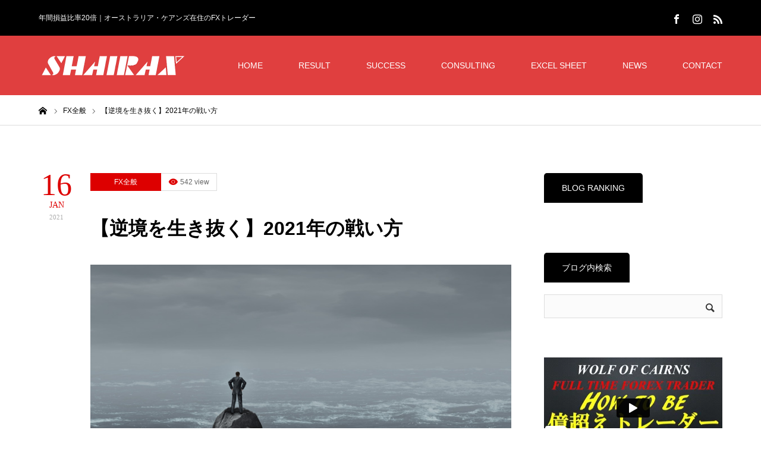

--- FILE ---
content_type: text/html; charset=UTF-8
request_url: https://shairax.com/how-to-survive-in-2021/
body_size: 24981
content:
<!DOCTYPE html>
<html class="pc" lang="ja">
<head>
<meta charset="UTF-8">
<!--[if IE]><meta http-equiv="X-UA-Compatible" content="IE=edge"><![endif]-->
<meta name="viewport" content="width=device-width">
<title>【逆境を生き抜く】2021年の戦い方 | SHAIRAX</title>
<meta name="description" content="さ、2021年の為替相場が開幕して2週間経った。今年の年初は意外とおとなしい立ち上がりだなという印象を受けている。">
<link rel="pingback" href="https://shairax.com/xmlrpc.php">
<link rel="shortcut icon" href="https://shairax.com/wp-content/uploads/2020/04/shutterstock_4991.jpg">
<meta name='robots' content='max-image-preview:large' />
<link rel='dns-prefetch' href='//webfonts.xserver.jp' />
<link rel='dns-prefetch' href='//www.google.com' />
<link rel='dns-prefetch' href='//stats.wp.com' />
<link rel='preconnect' href='//c0.wp.com' />
<link rel="alternate" type="application/rss+xml" title="SHAIRAX &raquo; フィード" href="https://shairax.com/feed/" />
<link rel="alternate" type="application/rss+xml" title="SHAIRAX &raquo; コメントフィード" href="https://shairax.com/comments/feed/" />
<link rel="alternate" type="application/rss+xml" title="SHAIRAX &raquo; 【逆境を生き抜く】2021年の戦い方 のコメントのフィード" href="https://shairax.com/how-to-survive-in-2021/feed/" />
<link rel="alternate" title="oEmbed (JSON)" type="application/json+oembed" href="https://shairax.com/wp-json/oembed/1.0/embed?url=https%3A%2F%2Fshairax.com%2Fhow-to-survive-in-2021%2F" />
<link rel="alternate" title="oEmbed (XML)" type="text/xml+oembed" href="https://shairax.com/wp-json/oembed/1.0/embed?url=https%3A%2F%2Fshairax.com%2Fhow-to-survive-in-2021%2F&#038;format=xml" />
<style id='wp-img-auto-sizes-contain-inline-css' type='text/css'>
img:is([sizes=auto i],[sizes^="auto," i]){contain-intrinsic-size:3000px 1500px}
/*# sourceURL=wp-img-auto-sizes-contain-inline-css */
</style>
<link rel='stylesheet' id='style-css' href='https://shairax.com/wp-content/themes/zero_tcd055/style.css?ver=1.8' type='text/css' media='all' />
<style id='wp-block-library-inline-css' type='text/css'>
:root{--wp-block-synced-color:#7a00df;--wp-block-synced-color--rgb:122,0,223;--wp-bound-block-color:var(--wp-block-synced-color);--wp-editor-canvas-background:#ddd;--wp-admin-theme-color:#007cba;--wp-admin-theme-color--rgb:0,124,186;--wp-admin-theme-color-darker-10:#006ba1;--wp-admin-theme-color-darker-10--rgb:0,107,160.5;--wp-admin-theme-color-darker-20:#005a87;--wp-admin-theme-color-darker-20--rgb:0,90,135;--wp-admin-border-width-focus:2px}@media (min-resolution:192dpi){:root{--wp-admin-border-width-focus:1.5px}}.wp-element-button{cursor:pointer}:root .has-very-light-gray-background-color{background-color:#eee}:root .has-very-dark-gray-background-color{background-color:#313131}:root .has-very-light-gray-color{color:#eee}:root .has-very-dark-gray-color{color:#313131}:root .has-vivid-green-cyan-to-vivid-cyan-blue-gradient-background{background:linear-gradient(135deg,#00d084,#0693e3)}:root .has-purple-crush-gradient-background{background:linear-gradient(135deg,#34e2e4,#4721fb 50%,#ab1dfe)}:root .has-hazy-dawn-gradient-background{background:linear-gradient(135deg,#faaca8,#dad0ec)}:root .has-subdued-olive-gradient-background{background:linear-gradient(135deg,#fafae1,#67a671)}:root .has-atomic-cream-gradient-background{background:linear-gradient(135deg,#fdd79a,#004a59)}:root .has-nightshade-gradient-background{background:linear-gradient(135deg,#330968,#31cdcf)}:root .has-midnight-gradient-background{background:linear-gradient(135deg,#020381,#2874fc)}:root{--wp--preset--font-size--normal:16px;--wp--preset--font-size--huge:42px}.has-regular-font-size{font-size:1em}.has-larger-font-size{font-size:2.625em}.has-normal-font-size{font-size:var(--wp--preset--font-size--normal)}.has-huge-font-size{font-size:var(--wp--preset--font-size--huge)}.has-text-align-center{text-align:center}.has-text-align-left{text-align:left}.has-text-align-right{text-align:right}.has-fit-text{white-space:nowrap!important}#end-resizable-editor-section{display:none}.aligncenter{clear:both}.items-justified-left{justify-content:flex-start}.items-justified-center{justify-content:center}.items-justified-right{justify-content:flex-end}.items-justified-space-between{justify-content:space-between}.screen-reader-text{border:0;clip-path:inset(50%);height:1px;margin:-1px;overflow:hidden;padding:0;position:absolute;width:1px;word-wrap:normal!important}.screen-reader-text:focus{background-color:#ddd;clip-path:none;color:#444;display:block;font-size:1em;height:auto;left:5px;line-height:normal;padding:15px 23px 14px;text-decoration:none;top:5px;width:auto;z-index:100000}html :where(.has-border-color){border-style:solid}html :where([style*=border-top-color]){border-top-style:solid}html :where([style*=border-right-color]){border-right-style:solid}html :where([style*=border-bottom-color]){border-bottom-style:solid}html :where([style*=border-left-color]){border-left-style:solid}html :where([style*=border-width]){border-style:solid}html :where([style*=border-top-width]){border-top-style:solid}html :where([style*=border-right-width]){border-right-style:solid}html :where([style*=border-bottom-width]){border-bottom-style:solid}html :where([style*=border-left-width]){border-left-style:solid}html :where(img[class*=wp-image-]){height:auto;max-width:100%}:where(figure){margin:0 0 1em}html :where(.is-position-sticky){--wp-admin--admin-bar--position-offset:var(--wp-admin--admin-bar--height,0px)}@media screen and (max-width:600px){html :where(.is-position-sticky){--wp-admin--admin-bar--position-offset:0px}}

/*# sourceURL=wp-block-library-inline-css */
</style><style id='wp-block-quote-inline-css' type='text/css'>
.wp-block-quote{box-sizing:border-box;overflow-wrap:break-word}.wp-block-quote.is-large:where(:not(.is-style-plain)),.wp-block-quote.is-style-large:where(:not(.is-style-plain)){margin-bottom:1em;padding:0 1em}.wp-block-quote.is-large:where(:not(.is-style-plain)) p,.wp-block-quote.is-style-large:where(:not(.is-style-plain)) p{font-size:1.5em;font-style:italic;line-height:1.6}.wp-block-quote.is-large:where(:not(.is-style-plain)) cite,.wp-block-quote.is-large:where(:not(.is-style-plain)) footer,.wp-block-quote.is-style-large:where(:not(.is-style-plain)) cite,.wp-block-quote.is-style-large:where(:not(.is-style-plain)) footer{font-size:1.125em;text-align:right}.wp-block-quote>cite{display:block}
/*# sourceURL=https://c0.wp.com/c/6.9/wp-includes/blocks/quote/style.min.css */
</style>
<style id='global-styles-inline-css' type='text/css'>
:root{--wp--preset--aspect-ratio--square: 1;--wp--preset--aspect-ratio--4-3: 4/3;--wp--preset--aspect-ratio--3-4: 3/4;--wp--preset--aspect-ratio--3-2: 3/2;--wp--preset--aspect-ratio--2-3: 2/3;--wp--preset--aspect-ratio--16-9: 16/9;--wp--preset--aspect-ratio--9-16: 9/16;--wp--preset--color--black: #000000;--wp--preset--color--cyan-bluish-gray: #abb8c3;--wp--preset--color--white: #ffffff;--wp--preset--color--pale-pink: #f78da7;--wp--preset--color--vivid-red: #cf2e2e;--wp--preset--color--luminous-vivid-orange: #ff6900;--wp--preset--color--luminous-vivid-amber: #fcb900;--wp--preset--color--light-green-cyan: #7bdcb5;--wp--preset--color--vivid-green-cyan: #00d084;--wp--preset--color--pale-cyan-blue: #8ed1fc;--wp--preset--color--vivid-cyan-blue: #0693e3;--wp--preset--color--vivid-purple: #9b51e0;--wp--preset--gradient--vivid-cyan-blue-to-vivid-purple: linear-gradient(135deg,rgb(6,147,227) 0%,rgb(155,81,224) 100%);--wp--preset--gradient--light-green-cyan-to-vivid-green-cyan: linear-gradient(135deg,rgb(122,220,180) 0%,rgb(0,208,130) 100%);--wp--preset--gradient--luminous-vivid-amber-to-luminous-vivid-orange: linear-gradient(135deg,rgb(252,185,0) 0%,rgb(255,105,0) 100%);--wp--preset--gradient--luminous-vivid-orange-to-vivid-red: linear-gradient(135deg,rgb(255,105,0) 0%,rgb(207,46,46) 100%);--wp--preset--gradient--very-light-gray-to-cyan-bluish-gray: linear-gradient(135deg,rgb(238,238,238) 0%,rgb(169,184,195) 100%);--wp--preset--gradient--cool-to-warm-spectrum: linear-gradient(135deg,rgb(74,234,220) 0%,rgb(151,120,209) 20%,rgb(207,42,186) 40%,rgb(238,44,130) 60%,rgb(251,105,98) 80%,rgb(254,248,76) 100%);--wp--preset--gradient--blush-light-purple: linear-gradient(135deg,rgb(255,206,236) 0%,rgb(152,150,240) 100%);--wp--preset--gradient--blush-bordeaux: linear-gradient(135deg,rgb(254,205,165) 0%,rgb(254,45,45) 50%,rgb(107,0,62) 100%);--wp--preset--gradient--luminous-dusk: linear-gradient(135deg,rgb(255,203,112) 0%,rgb(199,81,192) 50%,rgb(65,88,208) 100%);--wp--preset--gradient--pale-ocean: linear-gradient(135deg,rgb(255,245,203) 0%,rgb(182,227,212) 50%,rgb(51,167,181) 100%);--wp--preset--gradient--electric-grass: linear-gradient(135deg,rgb(202,248,128) 0%,rgb(113,206,126) 100%);--wp--preset--gradient--midnight: linear-gradient(135deg,rgb(2,3,129) 0%,rgb(40,116,252) 100%);--wp--preset--font-size--small: 13px;--wp--preset--font-size--medium: 20px;--wp--preset--font-size--large: 36px;--wp--preset--font-size--x-large: 42px;--wp--preset--spacing--20: 0.44rem;--wp--preset--spacing--30: 0.67rem;--wp--preset--spacing--40: 1rem;--wp--preset--spacing--50: 1.5rem;--wp--preset--spacing--60: 2.25rem;--wp--preset--spacing--70: 3.38rem;--wp--preset--spacing--80: 5.06rem;--wp--preset--shadow--natural: 6px 6px 9px rgba(0, 0, 0, 0.2);--wp--preset--shadow--deep: 12px 12px 50px rgba(0, 0, 0, 0.4);--wp--preset--shadow--sharp: 6px 6px 0px rgba(0, 0, 0, 0.2);--wp--preset--shadow--outlined: 6px 6px 0px -3px rgb(255, 255, 255), 6px 6px rgb(0, 0, 0);--wp--preset--shadow--crisp: 6px 6px 0px rgb(0, 0, 0);}:where(.is-layout-flex){gap: 0.5em;}:where(.is-layout-grid){gap: 0.5em;}body .is-layout-flex{display: flex;}.is-layout-flex{flex-wrap: wrap;align-items: center;}.is-layout-flex > :is(*, div){margin: 0;}body .is-layout-grid{display: grid;}.is-layout-grid > :is(*, div){margin: 0;}:where(.wp-block-columns.is-layout-flex){gap: 2em;}:where(.wp-block-columns.is-layout-grid){gap: 2em;}:where(.wp-block-post-template.is-layout-flex){gap: 1.25em;}:where(.wp-block-post-template.is-layout-grid){gap: 1.25em;}.has-black-color{color: var(--wp--preset--color--black) !important;}.has-cyan-bluish-gray-color{color: var(--wp--preset--color--cyan-bluish-gray) !important;}.has-white-color{color: var(--wp--preset--color--white) !important;}.has-pale-pink-color{color: var(--wp--preset--color--pale-pink) !important;}.has-vivid-red-color{color: var(--wp--preset--color--vivid-red) !important;}.has-luminous-vivid-orange-color{color: var(--wp--preset--color--luminous-vivid-orange) !important;}.has-luminous-vivid-amber-color{color: var(--wp--preset--color--luminous-vivid-amber) !important;}.has-light-green-cyan-color{color: var(--wp--preset--color--light-green-cyan) !important;}.has-vivid-green-cyan-color{color: var(--wp--preset--color--vivid-green-cyan) !important;}.has-pale-cyan-blue-color{color: var(--wp--preset--color--pale-cyan-blue) !important;}.has-vivid-cyan-blue-color{color: var(--wp--preset--color--vivid-cyan-blue) !important;}.has-vivid-purple-color{color: var(--wp--preset--color--vivid-purple) !important;}.has-black-background-color{background-color: var(--wp--preset--color--black) !important;}.has-cyan-bluish-gray-background-color{background-color: var(--wp--preset--color--cyan-bluish-gray) !important;}.has-white-background-color{background-color: var(--wp--preset--color--white) !important;}.has-pale-pink-background-color{background-color: var(--wp--preset--color--pale-pink) !important;}.has-vivid-red-background-color{background-color: var(--wp--preset--color--vivid-red) !important;}.has-luminous-vivid-orange-background-color{background-color: var(--wp--preset--color--luminous-vivid-orange) !important;}.has-luminous-vivid-amber-background-color{background-color: var(--wp--preset--color--luminous-vivid-amber) !important;}.has-light-green-cyan-background-color{background-color: var(--wp--preset--color--light-green-cyan) !important;}.has-vivid-green-cyan-background-color{background-color: var(--wp--preset--color--vivid-green-cyan) !important;}.has-pale-cyan-blue-background-color{background-color: var(--wp--preset--color--pale-cyan-blue) !important;}.has-vivid-cyan-blue-background-color{background-color: var(--wp--preset--color--vivid-cyan-blue) !important;}.has-vivid-purple-background-color{background-color: var(--wp--preset--color--vivid-purple) !important;}.has-black-border-color{border-color: var(--wp--preset--color--black) !important;}.has-cyan-bluish-gray-border-color{border-color: var(--wp--preset--color--cyan-bluish-gray) !important;}.has-white-border-color{border-color: var(--wp--preset--color--white) !important;}.has-pale-pink-border-color{border-color: var(--wp--preset--color--pale-pink) !important;}.has-vivid-red-border-color{border-color: var(--wp--preset--color--vivid-red) !important;}.has-luminous-vivid-orange-border-color{border-color: var(--wp--preset--color--luminous-vivid-orange) !important;}.has-luminous-vivid-amber-border-color{border-color: var(--wp--preset--color--luminous-vivid-amber) !important;}.has-light-green-cyan-border-color{border-color: var(--wp--preset--color--light-green-cyan) !important;}.has-vivid-green-cyan-border-color{border-color: var(--wp--preset--color--vivid-green-cyan) !important;}.has-pale-cyan-blue-border-color{border-color: var(--wp--preset--color--pale-cyan-blue) !important;}.has-vivid-cyan-blue-border-color{border-color: var(--wp--preset--color--vivid-cyan-blue) !important;}.has-vivid-purple-border-color{border-color: var(--wp--preset--color--vivid-purple) !important;}.has-vivid-cyan-blue-to-vivid-purple-gradient-background{background: var(--wp--preset--gradient--vivid-cyan-blue-to-vivid-purple) !important;}.has-light-green-cyan-to-vivid-green-cyan-gradient-background{background: var(--wp--preset--gradient--light-green-cyan-to-vivid-green-cyan) !important;}.has-luminous-vivid-amber-to-luminous-vivid-orange-gradient-background{background: var(--wp--preset--gradient--luminous-vivid-amber-to-luminous-vivid-orange) !important;}.has-luminous-vivid-orange-to-vivid-red-gradient-background{background: var(--wp--preset--gradient--luminous-vivid-orange-to-vivid-red) !important;}.has-very-light-gray-to-cyan-bluish-gray-gradient-background{background: var(--wp--preset--gradient--very-light-gray-to-cyan-bluish-gray) !important;}.has-cool-to-warm-spectrum-gradient-background{background: var(--wp--preset--gradient--cool-to-warm-spectrum) !important;}.has-blush-light-purple-gradient-background{background: var(--wp--preset--gradient--blush-light-purple) !important;}.has-blush-bordeaux-gradient-background{background: var(--wp--preset--gradient--blush-bordeaux) !important;}.has-luminous-dusk-gradient-background{background: var(--wp--preset--gradient--luminous-dusk) !important;}.has-pale-ocean-gradient-background{background: var(--wp--preset--gradient--pale-ocean) !important;}.has-electric-grass-gradient-background{background: var(--wp--preset--gradient--electric-grass) !important;}.has-midnight-gradient-background{background: var(--wp--preset--gradient--midnight) !important;}.has-small-font-size{font-size: var(--wp--preset--font-size--small) !important;}.has-medium-font-size{font-size: var(--wp--preset--font-size--medium) !important;}.has-large-font-size{font-size: var(--wp--preset--font-size--large) !important;}.has-x-large-font-size{font-size: var(--wp--preset--font-size--x-large) !important;}
/*# sourceURL=global-styles-inline-css */
</style>

<style id='classic-theme-styles-inline-css' type='text/css'>
/*! This file is auto-generated */
.wp-block-button__link{color:#fff;background-color:#32373c;border-radius:9999px;box-shadow:none;text-decoration:none;padding:calc(.667em + 2px) calc(1.333em + 2px);font-size:1.125em}.wp-block-file__button{background:#32373c;color:#fff;text-decoration:none}
/*# sourceURL=/wp-includes/css/classic-themes.min.css */
</style>
<link rel='stylesheet' id='contact-form-7-css' href='https://shairax.com/wp-content/plugins/contact-form-7/includes/css/styles.css?ver=5.7.7' type='text/css' media='all' />
<link rel='stylesheet' id='responsive-lightbox-prettyphoto-css' href='https://shairax.com/wp-content/plugins/responsive-lightbox/assets/prettyphoto/prettyPhoto.min.css?ver=2.4.8' type='text/css' media='all' />
<link rel='stylesheet' id='page_builder-headline-bg-css' href='https://shairax.com/wp-content/themes/zero_tcd055/pagebuilder/assets/css/headline_bg.css?ver=1.5' type='text/css' media='all' />
<script type="text/javascript" src="https://c0.wp.com/c/6.9/wp-includes/js/jquery/jquery.min.js" id="jquery-core-js"></script>
<script type="text/javascript" src="https://c0.wp.com/c/6.9/wp-includes/js/jquery/jquery-migrate.min.js" id="jquery-migrate-js"></script>
<script type="text/javascript" src="//webfonts.xserver.jp/js/xserverv3.js?fadein=0&amp;ver=2.0.9" id="typesquare_std-js"></script>
<script type="text/javascript" src="https://shairax.com/wp-content/plugins/responsive-lightbox/assets/prettyphoto/jquery.prettyPhoto.min.js?ver=2.4.8" id="responsive-lightbox-prettyphoto-js"></script>
<script type="text/javascript" src="https://c0.wp.com/c/6.9/wp-includes/js/underscore.min.js" id="underscore-js"></script>
<script type="text/javascript" src="https://shairax.com/wp-content/plugins/responsive-lightbox/assets/infinitescroll/infinite-scroll.pkgd.min.js?ver=6.9" id="responsive-lightbox-infinite-scroll-js"></script>
<script type="text/javascript" id="responsive-lightbox-js-before">
/* <![CDATA[ */
var rlArgs = {"script":"prettyphoto","selector":"lightbox","customEvents":"","activeGalleries":true,"animationSpeed":"normal","slideshow":false,"slideshowDelay":5000,"slideshowAutoplay":false,"opacity":"0.75","showTitle":true,"allowResize":true,"allowExpand":true,"width":1080,"height":720,"separator":"\/","theme":"pp_default","horizontalPadding":20,"hideFlash":false,"wmode":"opaque","videoAutoplay":false,"modal":false,"deeplinking":false,"overlayGallery":true,"keyboardShortcuts":true,"social":false,"woocommerce_gallery":false,"ajaxurl":"https:\/\/shairax.com\/wp-admin\/admin-ajax.php","nonce":"b8d1cc7592","preview":false,"postId":3517,"scriptExtension":false};

//# sourceURL=responsive-lightbox-js-before
/* ]]> */
</script>
<script type="text/javascript" src="https://shairax.com/wp-content/plugins/responsive-lightbox/js/front.js?ver=2.4.8" id="responsive-lightbox-js"></script>
<link rel="https://api.w.org/" href="https://shairax.com/wp-json/" /><link rel="alternate" title="JSON" type="application/json" href="https://shairax.com/wp-json/wp/v2/posts/3517" /><link rel="canonical" href="https://shairax.com/how-to-survive-in-2021/" />
<link rel='shortlink' href='https://shairax.com/?p=3517' />
	<style>img#wpstats{display:none}</style>
		
<link rel="stylesheet" href="https://shairax.com/wp-content/themes/zero_tcd055/css/design-plus.css?ver=1.8">
<link rel="stylesheet" href="https://shairax.com/wp-content/themes/zero_tcd055/css/sns-botton.css?ver=1.8">
<link rel="stylesheet" media="screen and (max-width:1190px)" href="https://shairax.com/wp-content/themes/zero_tcd055/css/responsive.css?ver=1.8">
<link rel="stylesheet" media="screen and (max-width:1190px)" href="https://shairax.com/wp-content/themes/zero_tcd055/css/footer-bar.css?ver=1.8">

<script src="https://shairax.com/wp-content/themes/zero_tcd055/js/jquery.easing.1.4.js?ver=1.8"></script>
<script src="https://shairax.com/wp-content/themes/zero_tcd055/js/jscript.js?ver=1.8"></script>
<script src="https://shairax.com/wp-content/themes/zero_tcd055/js/comment.js?ver=1.8"></script>
<script src="https://shairax.com/wp-content/themes/zero_tcd055/js/footer-bar.js?ver=1.8"></script>

<script src="https://shairax.com/wp-content/themes/zero_tcd055/js/header_fix.js?ver=1.8"></script>

<style type="text/css">

body, input, textarea { font-family: Arial, "Hiragino Kaku Gothic ProN", "ヒラギノ角ゴ ProN W3", "メイリオ", Meiryo, sans-serif; }

.rich_font { font-family: Arial, "Hiragino Kaku Gothic ProN", "ヒラギノ角ゴ ProN W3", "メイリオ", Meiryo, sans-serif; }

.post_list .post_date, #post_date, #related_post .post_date { font-family: "Times New Roman" , "游明朝" , "Yu Mincho" , "游明朝体" , "YuMincho" , "ヒラギノ明朝 Pro W3" , "Hiragino Mincho Pro" , "HiraMinProN-W3" , "HGS明朝E" , "ＭＳ Ｐ明朝" , "MS PMincho" , serif; }


#header_image_for_404 .headline { font-family: "Times New Roman" , "游明朝" , "Yu Mincho" , "游明朝体" , "YuMincho" , "ヒラギノ明朝 Pro W3" , "Hiragino Mincho Pro" , "HiraMinProN-W3" , "HGS明朝E" , "ＭＳ Ｐ明朝" , "MS PMincho" , serif; }




#post_title { font-size:32px; color:#000000; }
.post_content { font-size:14px; color:#666666; }

.mobile #post_title { font-size:18px; }
.mobile .post_content { font-size:13px; }

body.page .post_content { font-size:14px; color:#666666; }
#page_title { font-size:24px; color:#000000; }
#page_title span { font-size:14px; color:#666666; }

.mobile body.page .post_content { font-size:13px; }
.mobile #page_title { font-size:20px; }
.mobile #page_title span { font-size:14px; }

#archive_page_header #page_title { font-size:26px; color:#000000; }
#archive_page_header .desc { font-size:14px; color:#666666; }

.mobile #archive_page_header #page_title { font-size:20px; }
.mobile #archive_page_header .desc { font-size:13px; }

.c-pw__btn { background: #e03f3f; }
.post_content a, .post_content a:hover, .custom-html-widget a, .custom-html-widget a:hover { color: #e03f3f; }


.item_cat_id_1 .post_date, .item_cat_id_1 .view:before, .related_item_cat_id_1 .post_date { color:#0a0a0a; }
.item_cat_id_1 .category a { background-color:#0a0a0a; }
.item_cat_id_3 .post_date, .item_cat_id_3 .view:before, .related_item_cat_id_3 .post_date { color:#00b202; }
.item_cat_id_3 .category a { background-color:#00b202; }
.item_cat_id_8 .post_date, .item_cat_id_8 .view:before, .related_item_cat_id_8 .post_date { color:#000; }
.item_cat_id_8 .category a { background-color:#000; }
.item_cat_id_8 .category a:hover { background-color:#595959; }
.item_cat_id_9 .post_date, .item_cat_id_9 .view:before, .related_item_cat_id_9 .post_date { color:#000; }
.item_cat_id_9 .category a { background-color:#000; }
.item_cat_id_9 .category a:hover { background-color:#595959; }
.item_cat_id_10 .post_date, .item_cat_id_10 .view:before, .related_item_cat_id_10 .post_date { color:#000; }
.item_cat_id_10 .category a { background-color:#000; }
.item_cat_id_10 .category a:hover { background-color:#595959; }
.item_cat_id_11 .post_date, .item_cat_id_11 .view:before, .related_item_cat_id_11 .post_date { color:#000; }
.item_cat_id_11 .category a { background-color:#000; }
.item_cat_id_11 .category a:hover { background-color:#595959; }
.item_cat_id_12 .post_date, .item_cat_id_12 .view:before, .related_item_cat_id_12 .post_date { color:#000; }
.item_cat_id_12 .category a { background-color:#000; }
.item_cat_id_12 .category a:hover { background-color:#595959; }
.item_cat_id_13 .post_date, .item_cat_id_13 .view:before, .related_item_cat_id_13 .post_date { color:#000; }
.item_cat_id_13 .category a { background-color:#000; }
.item_cat_id_13 .category a:hover { background-color:#595959; }
.item_cat_id_14 .post_date, .item_cat_id_14 .view:before, .related_item_cat_id_14 .post_date { color:#000; }
.item_cat_id_14 .category a { background-color:#000; }
.item_cat_id_14 .category a:hover { background-color:#595959; }
.item_cat_id_15 .post_date, .item_cat_id_15 .view:before, .related_item_cat_id_15 .post_date { color:#000; }
.item_cat_id_15 .category a { background-color:#000; }
.item_cat_id_15 .category a:hover { background-color:#595959; }
.item_cat_id_16 .post_date, .item_cat_id_16 .view:before, .related_item_cat_id_16 .post_date { color:#000; }
.item_cat_id_16 .category a { background-color:#000; }
.item_cat_id_16 .category a:hover { background-color:#595959; }
.item_cat_id_17 .post_date, .item_cat_id_17 .view:before, .related_item_cat_id_17 .post_date { color:#000; }
.item_cat_id_17 .category a { background-color:#000; }
.item_cat_id_17 .category a:hover { background-color:#595959; }
.item_cat_id_18 .post_date, .item_cat_id_18 .view:before, .related_item_cat_id_18 .post_date { color:#000; }
.item_cat_id_18 .category a { background-color:#000; }
.item_cat_id_18 .category a:hover { background-color:#595959; }
.item_cat_id_19 .post_date, .item_cat_id_19 .view:before, .related_item_cat_id_19 .post_date { color:#dd0000; }
.item_cat_id_19 .category a { background-color:#dd0000; }
.item_cat_id_20 .post_date, .item_cat_id_20 .view:before, .related_item_cat_id_20 .post_date { color:#1541d3; }
.item_cat_id_20 .category a { background-color:#1541d3; }
.item_cat_id_21 .post_date, .item_cat_id_21 .view:before, .related_item_cat_id_21 .post_date { color:#ed6c09; }
.item_cat_id_21 .category a { background-color:#ed6c09; }
.item_cat_id_22 .post_date, .item_cat_id_22 .view:before, .related_item_cat_id_22 .post_date { color:#dbaa10; }
.item_cat_id_22 .category a { background-color:#dbaa10; }
.item_cat_id_23 .post_date, .item_cat_id_23 .view:before, .related_item_cat_id_23 .post_date { color:#0091f2; }
.item_cat_id_23 .category a { background-color:#0091f2; }
.item_cat_id_29 .post_date, .item_cat_id_29 .view:before, .related_item_cat_id_29 .post_date { color:#ff0000; }
.item_cat_id_29 .category a { background-color:#ff0000; }
.item_cat_id_53 .post_date, .item_cat_id_53 .view:before, .related_item_cat_id_53 .post_date { color:#9b1fd1; }
.item_cat_id_53 .category a { background-color:#9b1fd1; }
.item_cat_id_54 .post_date, .item_cat_id_54 .view:before, .related_item_cat_id_54 .post_date { color:#ff0044; }
.item_cat_id_54 .category a { background-color:#ff0044; }
.item_cat_id_55 .post_date, .item_cat_id_55 .view:before, .related_item_cat_id_55 .post_date { color:#e5620b; }
.item_cat_id_55 .category a { background-color:#e5620b; }
.item_cat_id_56 .post_date, .item_cat_id_56 .view:before, .related_item_cat_id_56 .post_date { color:#ff00e9; }
.item_cat_id_56 .category a { background-color:#ff00e9; }
.item_cat_id_57 .post_date, .item_cat_id_57 .view:before, .related_item_cat_id_57 .post_date { color:#919191; }
.item_cat_id_57 .category a { background-color:#919191; }
.item_cat_id_58 .post_date, .item_cat_id_58 .view:before, .related_item_cat_id_58 .post_date { color:#000; }
.item_cat_id_58 .category a { background-color:#000; }
.item_cat_id_58 .category a:hover { background-color:#595959; }
.item_cat_id_59 .post_date, .item_cat_id_59 .view:before, .related_item_cat_id_59 .post_date { color:#000; }
.item_cat_id_59 .category a { background-color:#000; }
.item_cat_id_59 .category a:hover { background-color:#595959; }
.item_cat_id_60 .post_date, .item_cat_id_60 .view:before, .related_item_cat_id_60 .post_date { color:#000; }
.item_cat_id_60 .category a { background-color:#000; }
.item_cat_id_60 .category a:hover { background-color:#595959; }
.item_cat_id_61 .post_date, .item_cat_id_61 .view:before, .related_item_cat_id_61 .post_date { color:#7c7c7c; }
.item_cat_id_61 .category a { background-color:#7c7c7c; }
.item_cat_id_62 .post_date, .item_cat_id_62 .view:before, .related_item_cat_id_62 .post_date { color:#000fed; }
.item_cat_id_62 .category a { background-color:#000fed; }
.item_cat_id_63 .post_date, .item_cat_id_63 .view:before, .related_item_cat_id_63 .post_date { color:#606060; }
.item_cat_id_63 .category a { background-color:#606060; }
.item_cat_id_64 .post_date, .item_cat_id_64 .view:before, .related_item_cat_id_64 .post_date { color:#6be03c; }
.item_cat_id_64 .category a { background-color:#6be03c; }
.item_cat_id_66 .post_date, .item_cat_id_66 .view:before, .related_item_cat_id_66 .post_date { color:#0043ff; }
.item_cat_id_66 .category a { background-color:#0043ff; }
.item_cat_id_67 .post_date, .item_cat_id_67 .view:before, .related_item_cat_id_67 .post_date { color:#dd8c11; }
.item_cat_id_67 .category a { background-color:#dd8c11; }
.item_cat_id_67 .category a:hover { background-color:#0a0a0a; }
.item_cat_id_68 .post_date, .item_cat_id_68 .view:before, .related_item_cat_id_68 .post_date { color:#000; }
.item_cat_id_68 .category a { background-color:#000; }
.item_cat_id_68 .category a:hover { background-color:#595959; }
.item_cat_id_69 .post_date, .item_cat_id_69 .view:before, .related_item_cat_id_69 .post_date { color:#69d61b; }
.item_cat_id_69 .category a { background-color:#69d61b; }

a:hover, #blog_list .meta a:hover, #page_header .headline, .side_widget .styled_post_list1 .title:hover, .page_post_list .meta a:hover, .page_post_list .headline, .header_slider_button_prev:hover:before, .header_slider_button_next:hover:before, #post_meta_top .date span,
  .slider_main .caption .title a:hover, #comment_header ul li a:hover, #header_text .logo a:hover, #bread_crumb li.home a:hover:before, #bread_crumb li a:hover, #post_title_area .meta li a:hover
    { color: #e03f3f; }

.pc #header, .next_page_link a:hover, #archive_post_list_tab ol li:hover, .collapse_category_list li a:hover .count, .slick-arrow:hover, .pb_spec_table_button a:hover,
  #wp-calendar td a:hover, #wp-calendar #prev a:hover, #wp-calendar #next a:hover, .tcd_category_list li a:hover .count, #searchform .submit_button:hover,
    .pc #footer_bottom, .mobile #copyright, .mobile #header, #submit_comment:hover, #comment_header ul li a:hover, #previous_next_page a:hover, #post_pagination p, .page_navi span.current, #index_post_list_tab,
      .mobile #global_menu li a:hover, .mobile .home_menu:hover, .tcd_user_profile_widget .button a:hover, #return_top_mobile a:hover, #mobile_menu .close_button:hover, #p_readmore .button
        { background-color: #e03f3f !important; }

#archive_post_list_tab ol li:hover, #comment_textarea textarea:focus, #guest_info input:focus, #comment_header ul li a:hover, #comment_header ul li.comment_switch_active a, #comment_header #comment_closed p, #post_pagination p, .page_navi span.current
  { border-color: #e03f3f; }

.collapse_category_list li a:before { border-color: transparent transparent transparent #e03f3f; }

.slider_nav .swiper-slide-active, .slider_nav .swiper-slide:hover { box-shadow:inset 0 0 0 5px #e03f3f; }

.pc #global_menu > ul > li.active > a, .pc #global_menu a:hover, .pc #global_menu > ul > li.active > a, .pc #global_menu ul a:hover, .pc #global_menu > ul > li.current-menu-item > a,
  .mobile #menu_button:hover, #return_top a:hover, #post_pagination a:hover, .page_navi a:hover, #slide_menu a span.count, .tcdw_custom_drop_menu a:hover, #p_readmore .button:hover
    { background-color: #b83333 !important; }

#post_pagination a:hover, .page_navi a:hover, .tcdw_custom_drop_menu a:hover
  { border-color: #b83333 !important; }

.post_content a { color: #e03f3f; }

.no_header_content { background:rgba(224,63,63,0.8); }


.pc #global_menu ul ul a { background-color:#222222; color:#ffffff; }
.pc #global_menu ul ul a:hover { background-color:#b83333 !important; color:#ffffff !important; }

#header_category_menu { background-color:#222222; }
#header_category_menu a { color:#ffffff; }
#header_category_menu ul a:hover, #header_category_menu ul ul, #header_category_menu ul ul a, #header_category_menu li.has_child.active > a { background-color:#b83333; }

.pc .header_fix #header {
  background-color:rgba(224,63,63,1) !important;
}
.pc .header_fix #global_menu, .pc .header_fix #global_menu > ul > li { border-color:#b83333; }

.pc .header_fix #global_menu > ul > li > a { color:#FFFFFF !important; }
.pc .header_fix #global_menu a:hover, .pc .header_fix #global_menu > ul > li.active > a, .pc .header_fix #global_menu > ul > li.current-menu-item > a { background-color:#b83333 !important; }

.header_fix #header_category_menu { background-color:#222222; }
.header_fix #header_category_menu a { color:#ffffff; }
.header_fix #header_category_menu ul a:hover, .header_fix #header_category_menu ul ul, .header_fix #header_category_menu ul ul a, .header_fix #header_category_menu li.has_child.active > a { background-color:#b83333; }

.pc .header_fix #global_menu ul ul a { background-color:#222222 !important; color:#ffffff  !important; }
.pc .header_fix #global_menu ul ul a:hover { background-color:#b83333 !important; color:#ffffff !important; }

.header_fix #slide_menu a { color: #ffffff; }

#site_wrap { display:none; }
#site_loader_overlay {
  background: #fff;
  opacity: 1;
  position: fixed;
  top: 0px;
  left: 0px;
  width: 100%;
  height: 100%;
  width: 100vw;
  height: 100vh;
  z-index: 99999;
}
#site_loader_animation {
  width: 44px;
  height: 44px;
  position: fixed;
  top: 0;
  left: 0;
	right: 0;
	bottom: 0;
	margin: auto;
}
#site_loader_animation:before {
  position: absolute;
  bottom: 0;
  left: 0;
  display: block;
  width: 12px;
  height: 12px;
  content: '';
  box-shadow: 20px 0 0 rgba(216,12,73, 1), 40px 0 0 rgba(216,12,73, 1), 0 -20px 0 rgba(216,12,73, 1), 20px -20px 0 rgba(216,12,73, 1), 40px -20px 0 rgba(216,12,73, 1), 0 -40px rgba(216,12,73, 1), 20px -40px rgba(216,12,73, 1), 40px -40px rgba(24,50,63, 0);
  animation: loading-square-loader 5.4s linear forwards infinite;
}
#site_loader_animation:after {
  position: absolute;
  bottom: 10px;
  left: 0;
  display: block;
  width: 12px;
  height: 12px;
  background-color: rgba(24,50,63, 1);
  opacity: 0;
  content: '';
  animation: loading-square-base 5.4s linear forwards infinite;
}
@-webkit-keyframes loading-square-base {
  0% { bottom: 10px; opacity: 0; }
  5%, 50% { bottom: 0; opacity: 1; }
  55%, 100% { bottom: -10px; opacity: 0; }
}
@keyframes loading-square-base {
  0% { bottom: 10px; opacity: 0; }
  5%, 50% { bottom: 0; opacity: 1; }
  55%, 100% { bottom: -10px; opacity: 0; }
}
@-webkit-keyframes loading-square-loader {
  0% { box-shadow: 20px -10px rgba(216,12,73, 0), 40px 0 rgba(216,12,73, 0), 0 -20px rgba(216,12,73, 0), 20px -20px rgba(216,12,73, 0), 40px -20px rgba(216,12,73, 0), 0 -40px rgba(216,12,73, 0), 20px -40px rgba(216,12,73, 0), 40px -40px rgba(242, 205, 123, 0); }
  5% { box-shadow: 20px -10px rgba(216,12,73, 0), 40px 0 rgba(216,12,73, 0), 0 -20px rgba(216,12,73, 0), 20px -20px rgba(216,12,73, 0), 40px -20px rgba(216,12,73, 0), 0 -40px rgba(216,12,73, 0), 20px -40px rgba(216,12,73, 0), 40px -40px rgba(242, 205, 123, 0); }
  10% { box-shadow: 20px 0 rgba(216,12,73, 1), 40px -10px rgba(216,12,73, 0), 0 -20px rgba(216,12,73, 0), 20px -20px rgba(216,12,73, 0), 40px -20px rgba(216,12,73, 0), 0 -40px rgba(216,12,73, 0), 20px -40px rgba(216,12,73, 0), 40px -40px rgba(242, 205, 123, 0); }
  15% { box-shadow: 20px 0 rgba(216,12,73, 1), 40px 0 rgba(216,12,73, 1), 0 -30px rgba(216,12,73, 0), 20px -20px rgba(216,12,73, 0), 40px -20px rgba(216,12,73, 0), 0 -40px rgba(216,12,73, 0), 20px -40px rgba(216,12,73, 0), 40px -40px rgba(242, 205, 123, 0); }
  20% { box-shadow: 20px 0 rgba(216,12,73, 1), 40px 0 rgba(216,12,73, 1), 0 -20px rgba(216,12,73, 1), 20px -30px rgba(216,12,73, 0), 40px -20px rgba(216,12,73, 0), 0 -40px rgba(216,12,73, 0), 20px -40px rgba(216,12,73, 0), 40px -40px rgba(242, 205, 123, 0); }
  25% { box-shadow: 20px 0 rgba(216,12,73, 1), 40px 0 rgba(216,12,73, 1), 0 -20px rgba(216,12,73, 1), 20px -20px rgba(216,12,73, 1), 40px -30px rgba(216,12,73, 0), 0 -40px rgba(216,12,73, 0), 20px -40px rgba(216,12,73, 0), 40px -40px rgba(242, 205, 123, 0); }
  30% { box-shadow: 20px 0 rgba(216,12,73, 1), 40px 0 rgba(216,12,73, 1), 0 -20px rgba(216,12,73, 1), 20px -20px rgba(216,12,73, 1), 40px -20px rgba(216,12,73, 1), 0 -50px rgba(216,12,73, 0), 20px -40px rgba(216,12,73, 0), 40px -40px rgba(242, 205, 123, 0); }
  35% { box-shadow: 20px 0 rgba(216,12,73, 1), 40px 0 rgba(216,12,73, 1), 0 -20px rgba(216,12,73, 1), 20px -20px rgba(216,12,73, 1), 40px -20px rgba(216,12,73, 1), 0 -40px rgba(216,12,73, 1), 20px -50px rgba(216,12,73, 0), 40px -40px rgba(242, 205, 123, 0); }
  40% { box-shadow: 20px 0 rgba(216,12,73, 1), 40px 0 rgba(216,12,73, 1), 0 -20px rgba(216,12,73, 1), 20px -20px rgba(216,12,73, 1), 40px -20px rgba(216,12,73, 1), 0 -40px rgba(216,12,73, 1), 20px -40px rgba(216,12,73, 1), 40px -50px rgba(242, 205, 123, 0); }
  45%, 55% { box-shadow: 20px 0 rgba(216,12,73, 1), 40px 0 rgba(216,12,73, 1), 0 -20px rgba(216,12,73, 1), 20px -20px rgba(216,12,73, 1), 40px -20px rgba(216,12,73, 1), 0 -40px rgba(216,12,73, 1), 20px -40px rgba(216,12,73, 1), 40px -40px rgba(24,50,63, 1); }
  60% { box-shadow: 20px 10px rgba(216,12,73, 0), 40px 0 rgba(216,12,73, 1), 0 -20px rgba(216,12,73, 1), 20px -20px rgba(216,12,73, 1), 40px -20px rgba(216,12,73, 1), 0 -40px rgba(216,12,73, 1), 20px -40px rgba(216,12,73, 1), 40px -40px rgba(24,50,63, 1); }
  65% { box-shadow: 20px 10px rgba(216,12,73, 0), 40px 10px rgba(216,12,73, 0), 0 -20px rgba(216,12,73, 1), 20px -20px rgba(216,12,73, 1), 40px -20px rgba(216,12,73, 1), 0 -40px rgba(216,12,73, 1), 20px -40px rgba(216,12,73, 1), 40px -40px rgba(24,50,63, 1); }
  70% { box-shadow: 20px 10px rgba(216,12,73, 0), 40px 10px rgba(216,12,73, 0), 0 -10px rgba(216,12,73, 0), 20px -20px rgba(216,12,73, 1), 40px -20px rgba(216,12,73, 1), 0 -40px rgba(216,12,73, 1), 20px -40px rgba(216,12,73, 1), 40px -40px rgba(24,50,63, 1); }
  75% { box-shadow: 20px 10px rgba(216,12,73, 0), 40px 10px rgba(216,12,73, 0), 0 -10px rgba(216,12,73, 0), 20px -10px rgba(216,12,73, 0), 40px -20px rgba(216,12,73, 1), 0 -40px rgba(216,12,73, 1), 20px -40px rgba(216,12,73, 1), 40px -40px rgba(24,50,63, 1); }
  80% { box-shadow: 20px 10px rgba(216,12,73, 0), 40px 10px rgba(216,12,73, 0), 0 -10px rgba(216,12,73, 0), 20px -10px rgba(216,12,73, 0), 40px -10px rgba(216,12,73, 0), 0 -40px rgba(216,12,73, 1), 20px -40px rgba(216,12,73, 1), 40px -40px rgba(24,50,63, 1); }
  85% { box-shadow: 20px 10px rgba(216,12,73, 0), 40px 10px rgba(216,12,73, 0), 0 -10px rgba(216,12,73, 0), 20px -10px rgba(216,12,73, 0), 40px -10px rgba(216,12,73, 0), 0 -30px rgba(216,12,73, 0), 20px -40px rgba(216,12,73, 1), 40px -40px rgba(24,50,63, 1); }
  90% { box-shadow: 20px 10px rgba(216,12,73, 0), 40px 10px rgba(216,12,73, 0), 0 -10px rgba(216,12,73, 0), 20px -10px rgba(216,12,73, 0), 40px -10px rgba(216,12,73, 0), 0 -30px rgba(216,12,73, 0), 20px -30px rgba(216,12,73, 0), 40px -40px rgba(24,50,63, 1); }
  95%, 100% { box-shadow: 20px 10px rgba(216,12,73, 0), 40px 10px rgba(216,12,73, 0), 0 -10px rgba(216,12,73, 0), 20px -10px rgba(216,12,73, 0), 40px -10px rgba(216,12,73, 0), 0 -30px rgba(216,12,73, 0), 20px -30px rgba(216,12,73, 0), 40px -30px rgba(24,50,63, 0); }
}
@keyframes loading-square-loader {
  0% { box-shadow: 20px -10px rgba(216,12,73, 0), 40px 0 rgba(216,12,73, 0), 0 -20px rgba(216,12,73, 0), 20px -20px rgba(216,12,73, 0), 40px -20px rgba(216,12,73, 0), 0 -40px rgba(216,12,73, 0), 20px -40px rgba(216,12,73, 0), 40px -40px rgba(242, 205, 123, 0); }
  5% { box-shadow: 20px -10px rgba(216,12,73, 0), 40px 0 rgba(216,12,73, 0), 0 -20px rgba(216,12,73, 0), 20px -20px rgba(216,12,73, 0), 40px -20px rgba(216,12,73, 0), 0 -40px rgba(216,12,73, 0), 20px -40px rgba(216,12,73, 0), 40px -40px rgba(242, 205, 123, 0); }
  10% { box-shadow: 20px 0 rgba(216,12,73, 1), 40px -10px rgba(216,12,73, 0), 0 -20px rgba(216,12,73, 0), 20px -20px rgba(216,12,73, 0), 40px -20px rgba(216,12,73, 0), 0 -40px rgba(216,12,73, 0), 20px -40px rgba(216,12,73, 0), 40px -40px rgba(242, 205, 123, 0); }
  15% { box-shadow: 20px 0 rgba(216,12,73, 1), 40px 0 rgba(216,12,73, 1), 0 -30px rgba(216,12,73, 0), 20px -20px rgba(216,12,73, 0), 40px -20px rgba(216,12,73, 0), 0 -40px rgba(216,12,73, 0), 20px -40px rgba(216,12,73, 0), 40px -40px rgba(242, 205, 123, 0); }
  20% { box-shadow: 20px 0 rgba(216,12,73, 1), 40px 0 rgba(216,12,73, 1), 0 -20px rgba(216,12,73, 1), 20px -30px rgba(216,12,73, 0), 40px -20px rgba(216,12,73, 0), 0 -40px rgba(216,12,73, 0), 20px -40px rgba(216,12,73, 0), 40px -40px rgba(242, 205, 123, 0); }
  25% { box-shadow: 20px 0 rgba(216,12,73, 1), 40px 0 rgba(216,12,73, 1), 0 -20px rgba(216,12,73, 1), 20px -20px rgba(216,12,73, 1), 40px -30px rgba(216,12,73, 0), 0 -40px rgba(216,12,73, 0), 20px -40px rgba(216,12,73, 0), 40px -40px rgba(242, 205, 123, 0); }
  30% { box-shadow: 20px 0 rgba(216,12,73, 1), 40px 0 rgba(216,12,73, 1), 0 -20px rgba(216,12,73, 1), 20px -20px rgba(216,12,73, 1), 40px -20px rgba(216,12,73, 1), 0 -50px rgba(216,12,73, 0), 20px -40px rgba(216,12,73, 0), 40px -40px rgba(242, 205, 123, 0); }
  35% { box-shadow: 20px 0 rgba(216,12,73, 1), 40px 0 rgba(216,12,73, 1), 0 -20px rgba(216,12,73, 1), 20px -20px rgba(216,12,73, 1), 40px -20px rgba(216,12,73, 1), 0 -40px rgba(216,12,73, 1), 20px -50px rgba(216,12,73, 0), 40px -40px rgba(242, 205, 123, 0); }
  40% { box-shadow: 20px 0 rgba(216,12,73, 1), 40px 0 rgba(216,12,73, 1), 0 -20px rgba(216,12,73, 1), 20px -20px rgba(216,12,73, 1), 40px -20px rgba(216,12,73, 1), 0 -40px rgba(216,12,73, 1), 20px -40px rgba(216,12,73, 1), 40px -50px rgba(242, 205, 123, 0); }
  45%, 55% { box-shadow: 20px 0 rgba(216,12,73, 1), 40px 0 rgba(216,12,73, 1), 0 -20px rgba(216,12,73, 1), 20px -20px rgba(216,12,73, 1), 40px -20px rgba(216,12,73, 1), 0 -40px rgba(216,12,73, 1), 20px -40px rgba(216,12,73, 1), 40px -40px rgba(24,50,63, 1); }
  60% { box-shadow: 20px 10px rgba(216,12,73, 0), 40px 0 rgba(216,12,73, 1), 0 -20px rgba(216,12,73, 1), 20px -20px rgba(216,12,73, 1), 40px -20px rgba(216,12,73, 1), 0 -40px rgba(216,12,73, 1), 20px -40px rgba(216,12,73, 1), 40px -40px rgba(24,50,63, 1); }
  65% { box-shadow: 20px 10px rgba(216,12,73, 0), 40px 10px rgba(216,12,73, 0), 0 -20px rgba(216,12,73, 1), 20px -20px rgba(216,12,73, 1), 40px -20px rgba(216,12,73, 1), 0 -40px rgba(216,12,73, 1), 20px -40px rgba(216,12,73, 1), 40px -40px rgba(24,50,63, 1); }
  70% { box-shadow: 20px 10px rgba(216,12,73, 0), 40px 10px rgba(216,12,73, 0), 0 -10px rgba(216,12,73, 0), 20px -20px rgba(216,12,73, 1), 40px -20px rgba(216,12,73, 1), 0 -40px rgba(216,12,73, 1), 20px -40px rgba(216,12,73, 1), 40px -40px rgba(24,50,63, 1); }
  75% { box-shadow: 20px 10px rgba(216,12,73, 0), 40px 10px rgba(216,12,73, 0), 0 -10px rgba(216,12,73, 0), 20px -10px rgba(216,12,73, 0), 40px -20px rgba(216,12,73, 1), 0 -40px rgba(216,12,73, 1), 20px -40px rgba(216,12,73, 1), 40px -40px rgba(24,50,63, 1); }
  80% { box-shadow: 20px 10px rgba(216,12,73, 0), 40px 10px rgba(216,12,73, 0), 0 -10px rgba(216,12,73, 0), 20px -10px rgba(216,12,73, 0), 40px -10px rgba(216,12,73, 0), 0 -40px rgba(216,12,73, 1), 20px -40px rgba(216,12,73, 1), 40px -40px rgba(24,50,63, 1); }
  85% { box-shadow: 20px 10px rgba(216,12,73, 0), 40px 10px rgba(216,12,73, 0), 0 -10px rgba(216,12,73, 0), 20px -10px rgba(216,12,73, 0), 40px -10px rgba(216,12,73, 0), 0 -30px rgba(216,12,73, 0), 20px -40px rgba(216,12,73, 1), 40px -40px rgba(24,50,63, 1); }
  90% { box-shadow: 20px 10px rgba(216,12,73, 0), 40px 10px rgba(216,12,73, 0), 0 -10px rgba(216,12,73, 0), 20px -10px rgba(216,12,73, 0), 40px -10px rgba(216,12,73, 0), 0 -30px rgba(216,12,73, 0), 20px -30px rgba(216,12,73, 0), 40px -40px rgba(24,50,63, 1); }
  95%, 100% { box-shadow: 20px 10px rgba(216,12,73, 0), 40px 10px rgba(216,12,73, 0), 0 -10px rgba(216,12,73, 0), 20px -10px rgba(216,12,73, 0), 40px -10px rgba(216,12,73, 0), 0 -30px rgba(216,12,73, 0), 20px -30px rgba(216,12,73, 0), 40px -30px rgba(24,50,63, 0); }
}
@media only screen and (max-width: 767px) {
	@-webkit-keyframes loading-square-loader { 
	0% { box-shadow: 10px -5px rgba(216,12,73, 0), 20px 0 rgba(216,12,73, 0), 0 -10px rgba(216,12,73, 0), 10px -10px rgba(216,12,73, 0), 20px -10px rgba(216,12,73, 0), 0 -20px rgba(216,12,73, 0), 10px -20px rgba(216,12,73, 0), 20px -20px rgba(242, 205, 123, 0); }
  5% { box-shadow: 10px -5px rgba(216,12,73, 0), 20px 0 rgba(216,12,73, 0), 0 -10px rgba(216,12,73, 0), 10px -10px rgba(216,12,73, 0), 20px -10px rgba(216,12,73, 0), 0 -20px rgba(216,12,73, 0), 10px -20px rgba(216,12,73, 0), 20px -20px rgba(242, 205, 123, 0); }
  10% { box-shadow: 10px 0 rgba(216,12,73, 1), 20px -5px rgba(216,12,73, 0), 0 -10px rgba(216,12,73, 0), 10px -10px rgba(216,12,73, 0), 20px -10px rgba(216,12,73, 0), 0 -20px rgba(216,12,73, 0), 10px -20px rgba(216,12,73, 0), 20px -20px rgba(242, 205, 123, 0); }
  15% { box-shadow: 10px 0 rgba(216,12,73, 1), 20px 0 rgba(216,12,73, 1), 0 -15px rgba(216,12,73, 0), 10px -10px rgba(216,12,73, 0), 20px -10px rgba(216,12,73, 0), 0 -20px rgba(216,12,73, 0), 10px -20px rgba(216,12,73, 0), 20px -20px rgba(242, 205, 123, 0); }
  20% { box-shadow: 10px 0 rgba(216,12,73, 1), 20px 0 rgba(216,12,73, 1), 0 -10px rgba(216,12,73, 1), 10px -15px rgba(216,12,73, 0), 20px -10px rgba(216,12,73, 0), 0 -20px rgba(216,12,73, 0), 10px -20px rgba(216,12,73, 0), 20px -20px rgba(242, 205, 123, 0); }
  25% { box-shadow: 10px 0 rgba(216,12,73, 1), 20px 0 rgba(216,12,73, 1), 0 -10px rgba(216,12,73, 1), 10px -10px rgba(216,12,73, 1), 20px -15px rgba(216,12,73, 0), 0 -20px rgba(216,12,73, 0), 10px -20px rgba(216,12,73, 0), 20px -20px rgba(242, 205, 123, 0); }
  30% { box-shadow: 10px 0 rgba(216,12,73, 1), 20px 0 rgba(216,12,73, 1), 0 -10px rgba(216,12,73, 1), 10px -10px rgba(216,12,73, 1), 20px -10px rgba(216,12,73, 1), 0 -50px rgba(216,12,73, 0), 10px -20px rgba(216,12,73, 0), 20px -20px rgba(242, 205, 123, 0); }
  35% { box-shadow: 10px 0 rgba(216,12,73, 1), 20px 0 rgba(216,12,73, 1), 0 -10px rgba(216,12,73, 1), 10px -10px rgba(216,12,73, 1), 20px -10px rgba(216,12,73, 1), 0 -20px rgba(216,12,73, 1), 10px -50px rgba(216,12,73, 0), 20px -20px rgba(242, 205, 123, 0); }
  40% { box-shadow: 10px 0 rgba(216,12,73, 1), 20px 0 rgba(216,12,73, 1), 0 -10px rgba(216,12,73, 1), 10px -10px rgba(216,12,73, 1), 20px -10px rgba(216,12,73, 1), 0 -20px rgba(216,12,73, 1), 10px -20px rgba(216,12,73, 1), 20px -50px rgba(242, 205, 123, 0); }
  45%, 55% { box-shadow: 10px 0 rgba(216,12,73, 1), 20px 0 rgba(216,12,73, 1), 0 -10px rgba(216,12,73, 1), 10px -10px rgba(216,12,73, 1), 20px -10px rgba(216,12,73, 1), 0 -20px rgba(216,12,73, 1), 10px -20px rgba(216,12,73, 1), 20px -20px rgba(24,50,63, 1); }
  60% { box-shadow: 10px 5px rgba(216,12,73, 0), 20px 0 rgba(216,12,73, 1), 0 -10px rgba(216,12,73, 1), 10px -10px rgba(216,12,73, 1), 20px -10px rgba(216,12,73, 1), 0 -20px rgba(216,12,73, 1), 10px -20px rgba(216,12,73, 1), 20px -20px rgba(24,50,63, 1); }
  65% { box-shadow: 10px 5px rgba(216,12,73, 0), 20px 5px rgba(216,12,73, 0), 0 -10px rgba(216,12,73, 1), 10px -10px rgba(216,12,73, 1), 20px -10px rgba(216,12,73, 1), 0 -20px rgba(216,12,73, 1), 10px -20px rgba(216,12,73, 1), 20px -20px rgba(24,50,63, 1); }
  70% { box-shadow: 10px 5px rgba(216,12,73, 0), 20px 5px rgba(216,12,73, 0), 0 -5px rgba(216,12,73, 0), 10px -10px rgba(216,12,73, 1), 20px -10px rgba(216,12,73, 1), 0 -20px rgba(216,12,73, 1), 10px -20px rgba(216,12,73, 1), 20px -20px rgba(24,50,63, 1); }
  75% { box-shadow: 10px 5px rgba(216,12,73, 0), 20px 5px rgba(216,12,73, 0), 0 -5px rgba(216,12,73, 0), 10px -5px rgba(216,12,73, 0), 20px -10px rgba(216,12,73, 1), 0 -20px rgba(216,12,73, 1), 10px -20px rgba(216,12,73, 1), 20px -20px rgba(24,50,63, 1); }
  80% { box-shadow: 10px 5px rgba(216,12,73, 0), 20px 5px rgba(216,12,73, 0), 0 -5px rgba(216,12,73, 0), 10px -5px rgba(216,12,73, 0), 20px -5px rgba(216,12,73, 0), 0 -20px rgba(216,12,73, 1), 10px -20px rgba(216,12,73, 1), 20px -20px rgba(24,50,63, 1); }
  85% { box-shadow: 10px 5px rgba(216,12,73, 0), 20px 5px rgba(216,12,73, 0), 0 -5px rgba(216,12,73, 0), 10px -5px rgba(216,12,73, 0), 20px -5px rgba(216,12,73, 0), 0 -15px rgba(216,12,73, 0), 10px -20px rgba(216,12,73, 1), 20px -20px rgba(24,50,63, 1); }
  90% { box-shadow: 10px 5px rgba(216,12,73, 0), 20px 5px rgba(216,12,73, 0), 0 -5px rgba(216,12,73, 0), 10px -5px rgba(216,12,73, 0), 20px -5px rgba(216,12,73, 0), 0 -15px rgba(216,12,73, 0), 10px -15px rgba(216,12,73, 0), 20px -20px rgba(24,50,63, 1); }
  95%, 100% { box-shadow: 10px 5px rgba(216,12,73, 0), 20px 5px rgba(216,12,73, 0), 0 -5px rgba(216,12,73, 0), 10px -5px rgba(216,12,73, 0), 20px -5px rgba(216,12,73, 0), 0 -15px rgba(216,12,73, 0), 10px -15px rgba(216,12,73, 0), 20px -15px rgba(24,50,63, 0); }
}
@keyframes loading-square-loader {
  0% { box-shadow: 10px -5px rgba(216,12,73, 0), 20px 0 rgba(216,12,73, 0), 0 -10px rgba(216,12,73, 0), 10px -10px rgba(216,12,73, 0), 20px -10px rgba(216,12,73, 0), 0 -20px rgba(216,12,73, 0), 10px -20px rgba(216,12,73, 0), 20px -20px rgba(242, 205, 123, 0); }
  5% { box-shadow: 10px -5px rgba(216,12,73, 0), 20px 0 rgba(216,12,73, 0), 0 -10px rgba(216,12,73, 0), 10px -10px rgba(216,12,73, 0), 20px -10px rgba(216,12,73, 0), 0 -20px rgba(216,12,73, 0), 10px -20px rgba(216,12,73, 0), 20px -20px rgba(242, 205, 123, 0); }
  10% { box-shadow: 10px 0 rgba(216,12,73, 1), 20px -5px rgba(216,12,73, 0), 0 -10px rgba(216,12,73, 0), 10px -10px rgba(216,12,73, 0), 20px -10px rgba(216,12,73, 0), 0 -20px rgba(216,12,73, 0), 10px -20px rgba(216,12,73, 0), 20px -20px rgba(242, 205, 123, 0); }
  15% { box-shadow: 10px 0 rgba(216,12,73, 1), 20px 0 rgba(216,12,73, 1), 0 -15px rgba(216,12,73, 0), 10px -10px rgba(216,12,73, 0), 20px -10px rgba(216,12,73, 0), 0 -20px rgba(216,12,73, 0), 10px -20px rgba(216,12,73, 0), 20px -20px rgba(242, 205, 123, 0); }
  20% { box-shadow: 10px 0 rgba(216,12,73, 1), 20px 0 rgba(216,12,73, 1), 0 -10px rgba(216,12,73, 1), 10px -15px rgba(216,12,73, 0), 20px -10px rgba(216,12,73, 0), 0 -20px rgba(216,12,73, 0), 10px -20px rgba(216,12,73, 0), 20px -20px rgba(242, 205, 123, 0); }
  25% { box-shadow: 10px 0 rgba(216,12,73, 1), 20px 0 rgba(216,12,73, 1), 0 -10px rgba(216,12,73, 1), 10px -10px rgba(216,12,73, 1), 20px -15px rgba(216,12,73, 0), 0 -20px rgba(216,12,73, 0), 10px -20px rgba(216,12,73, 0), 20px -20px rgba(242, 205, 123, 0); }
  30% { box-shadow: 10px 0 rgba(216,12,73, 1), 20px 0 rgba(216,12,73, 1), 0 -10px rgba(216,12,73, 1), 10px -10px rgba(216,12,73, 1), 20px -10px rgba(216,12,73, 1), 0 -50px rgba(216,12,73, 0), 10px -20px rgba(216,12,73, 0), 20px -20px rgba(242, 205, 123, 0); }
  35% { box-shadow: 10px 0 rgba(216,12,73, 1), 20px 0 rgba(216,12,73, 1), 0 -10px rgba(216,12,73, 1), 10px -10px rgba(216,12,73, 1), 20px -10px rgba(216,12,73, 1), 0 -20px rgba(216,12,73, 1), 10px -50px rgba(216,12,73, 0), 20px -20px rgba(242, 205, 123, 0); }
  40% { box-shadow: 10px 0 rgba(216,12,73, 1), 20px 0 rgba(216,12,73, 1), 0 -10px rgba(216,12,73, 1), 10px -10px rgba(216,12,73, 1), 20px -10px rgba(216,12,73, 1), 0 -20px rgba(216,12,73, 1), 10px -20px rgba(216,12,73, 1), 20px -50px rgba(242, 205, 123, 0); }
  45%, 55% { box-shadow: 10px 0 rgba(216,12,73, 1), 20px 0 rgba(216,12,73, 1), 0 -10px rgba(216,12,73, 1), 10px -10px rgba(216,12,73, 1), 20px -10px rgba(216,12,73, 1), 0 -20px rgba(216,12,73, 1), 10px -20px rgba(216,12,73, 1), 20px -20px rgba(24,50,63, 1); }
  60% { box-shadow: 10px 5px rgba(216,12,73, 0), 20px 0 rgba(216,12,73, 1), 0 -10px rgba(216,12,73, 1), 10px -10px rgba(216,12,73, 1), 20px -10px rgba(216,12,73, 1), 0 -20px rgba(216,12,73, 1), 10px -20px rgba(216,12,73, 1), 20px -20px rgba(24,50,63, 1); }
  65% { box-shadow: 10px 5px rgba(216,12,73, 0), 20px 5px rgba(216,12,73, 0), 0 -10px rgba(216,12,73, 1), 10px -10px rgba(216,12,73, 1), 20px -10px rgba(216,12,73, 1), 0 -20px rgba(216,12,73, 1), 10px -20px rgba(216,12,73, 1), 20px -20px rgba(24,50,63, 1); }
  70% { box-shadow: 10px 5px rgba(216,12,73, 0), 20px 5px rgba(216,12,73, 0), 0 -5px rgba(216,12,73, 0), 10px -10px rgba(216,12,73, 1), 20px -10px rgba(216,12,73, 1), 0 -20px rgba(216,12,73, 1), 10px -20px rgba(216,12,73, 1), 20px -20px rgba(24,50,63, 1); }
  75% { box-shadow: 10px 5px rgba(216,12,73, 0), 20px 5px rgba(216,12,73, 0), 0 -5px rgba(216,12,73, 0), 10px -5px rgba(216,12,73, 0), 20px -10px rgba(216,12,73, 1), 0 -20px rgba(216,12,73, 1), 10px -20px rgba(216,12,73, 1), 20px -20px rgba(24,50,63, 1); }
  80% { box-shadow: 10px 5px rgba(216,12,73, 0), 20px 5px rgba(216,12,73, 0), 0 -5px rgba(216,12,73, 0), 10px -5px rgba(216,12,73, 0), 20px -5px rgba(216,12,73, 0), 0 -20px rgba(216,12,73, 1), 10px -20px rgba(216,12,73, 1), 20px -20px rgba(24,50,63, 1); }
  85% { box-shadow: 10px 5px rgba(216,12,73, 0), 20px 5px rgba(216,12,73, 0), 0 -5px rgba(216,12,73, 0), 10px -5px rgba(216,12,73, 0), 20px -5px rgba(216,12,73, 0), 0 -15px rgba(216,12,73, 0), 10px -20px rgba(216,12,73, 1), 20px -20px rgba(24,50,63, 1); }
  90% { box-shadow: 10px 5px rgba(216,12,73, 0), 20px 5px rgba(216,12,73, 0), 0 -5px rgba(216,12,73, 0), 10px -5px rgba(216,12,73, 0), 20px -5px rgba(216,12,73, 0), 0 -15px rgba(216,12,73, 0), 10px -15px rgba(216,12,73, 0), 20px -20px rgba(24,50,63, 1); }
  95%, 100% { box-shadow: 10px 5px rgba(216,12,73, 0), 20px 5px rgba(216,12,73, 0), 0 -5px rgba(216,12,73, 0), 10px -5px rgba(216,12,73, 0), 20px -5px rgba(216,12,73, 0), 0 -15px rgba(216,12,73, 0), 10px -15px rgba(216,12,73, 0), 20px -15px rgba(24,50,63, 0); }
}
	#site_loader_animation:before { width: 8px; height: 8px; box-shadow: 10px 0 0 rgba(216,12,73, 1), 20px 0 0 rgba(216,12,73, 1), 0 -10px 0 rgba(216,12,73, 1), 10px -10px 0 rgba(216,12,73, 1), 20px -10px 0 rgba(216,12,73, 1), 0 -20px rgba(216,12,73, 1), 10px -20px rgba(216,12,73, 1), 20px -20px rgba(24,50,63, 0); }
  #site_loader_animation::after { width: 8px; height: 8px; }   
}



</style>

<script type="text/javascript">
jQuery(document).ready(function($){

  $('#footer_slider').slick({
    dots: false,
    arrows: true,
    pauseOnHover: true,
    slidesToShow: 3,
    slidesToScroll: 1,
    adaptiveHeight: false,
    variableWidth: true,
    autoplay: true,
    easing: 'easeOutExpo',
    speed: 1000,
    autoplaySpeed: 5000,
    prevArrow : '<div class="slick-prev"><span>Prev</span></div>',
    nextArrow : '<div class="slick-next"><span>Next</span></div>',
    responsive: [
      {
        breakpoint: 1190,
        settings: { slidesToShow: 3, variableWidth: false, arrows: false }
      },
      {
        breakpoint: 850,
        settings: { slidesToShow: 2, variableWidth: false, arrows: false }
      },
      {
        breakpoint: 650,
        settings: { slidesToShow: 1, variableWidth: false, arrows: false }
      }
    ]
  });

});
</script>

<style type="text/css"></style><noscript><style>.lazyload[data-src]{display:none !important;}</style></noscript><style>.lazyload{background-image:none !important;}.lazyload:before{background-image:none !important;}</style>
<!-- Jetpack Open Graph Tags -->
<meta property="og:type" content="article" />
<meta property="og:title" content="【逆境を生き抜く】2021年の戦い方" />
<meta property="og:url" content="https://shairax.com/how-to-survive-in-2021/" />
<meta property="og:description" content="さ、2021年の為替相場が開幕して2週間経った。今年の年初は意外とおとなしい立ち上がりだなという印象を受けてい&hellip;" />
<meta property="article:published_time" content="2021-01-16T07:51:08+00:00" />
<meta property="article:modified_time" content="2021-01-19T14:38:58+00:00" />
<meta property="og:site_name" content="SHAIRAX" />
<meta property="og:image" content="https://shairax.com/wp-content/uploads/2021/01/shutterstock_1384939961.jpg" />
<meta property="og:image:width" content="750" />
<meta property="og:image:height" content="510" />
<meta property="og:image:alt" content="" />
<meta property="og:locale" content="ja_JP" />
<meta name="twitter:text:title" content="【逆境を生き抜く】2021年の戦い方" />
<meta name="twitter:image" content="https://shairax.com/wp-content/uploads/2021/01/shutterstock_1384939961.jpg?w=640" />
<meta name="twitter:card" content="summary_large_image" />

<!-- End Jetpack Open Graph Tags -->
<link rel="stylesheet" href="https://shairax.com/wp-content/themes/zero_tcd055/pagebuilder/assets/css/pagebuilder.css?ver=1.5">
<style type="text/css">
.tcd-pb-row.row1 { margin-bottom:30px; background-color:#ffffff; }
.tcd-pb-row.row1 .tcd-pb-col.col1 { width:100%; }
.tcd-pb-row.row1 .tcd-pb-col.col1 .tcd-pb-widget.widget1 { margin-bottom:30px; }
.tcd-pb-row.row1 .tcd-pb-col.col1 .tcd-pb-widget.widget2 { margin-bottom:30px; }
.tcd-pb-row.row1 .tcd-pb-col.col1 .tcd-pb-widget.widget3 { margin-bottom:30px; }
.tcd-pb-row.row1 .tcd-pb-col.col1 .tcd-pb-widget.widget4 { margin-bottom:30px; }
.tcd-pb-row.row1 .tcd-pb-col.col1 .tcd-pb-widget.widget5 { margin-bottom:30px; }
.tcd-pb-row.row1 .tcd-pb-col.col1 .tcd-pb-widget.widget6 { margin-bottom:30px; }
.tcd-pb-row.row1 .tcd-pb-col.col1 .tcd-pb-widget.widget7 { margin-bottom:30px; }
.tcd-pb-row.row1 .tcd-pb-col.col1 .tcd-pb-widget.widget8 { margin-bottom:30px; }
.tcd-pb-row.row1 .tcd-pb-col.col1 .tcd-pb-widget.widget9 { margin-bottom:30px; }
.tcd-pb-row.row1 .tcd-pb-col.col1 .tcd-pb-widget.widget10 { margin-bottom:30px; }
.tcd-pb-row.row1 .tcd-pb-col.col1 .tcd-pb-widget.widget11 { margin-bottom:30px; }
.tcd-pb-row.row1 .tcd-pb-col.col1 .tcd-pb-widget.widget12 { margin-bottom:30px; }
.tcd-pb-row.row1 .tcd-pb-col.col1 .tcd-pb-widget.widget13 { margin-bottom:30px; }
.tcd-pb-row.row1 .tcd-pb-col.col1 .tcd-pb-widget.widget14 { margin-bottom:30px; }
@media only screen and (max-width:767px) {
  .tcd-pb-row.row1 { margin-bottom:30px; }
  .tcd-pb-row.row1 .tcd-pb-col.col1 .tcd-pb-widget.widget1 { margin-bottom:30px; }
  .tcd-pb-row.row1 .tcd-pb-col.col1 .tcd-pb-widget.widget2 { margin-bottom:30px; }
  .tcd-pb-row.row1 .tcd-pb-col.col1 .tcd-pb-widget.widget3 { margin-bottom:30px; }
  .tcd-pb-row.row1 .tcd-pb-col.col1 .tcd-pb-widget.widget4 { margin-bottom:30px; }
  .tcd-pb-row.row1 .tcd-pb-col.col1 .tcd-pb-widget.widget5 { margin-bottom:30px; }
  .tcd-pb-row.row1 .tcd-pb-col.col1 .tcd-pb-widget.widget6 { margin-bottom:30px; }
  .tcd-pb-row.row1 .tcd-pb-col.col1 .tcd-pb-widget.widget7 { margin-bottom:30px; }
  .tcd-pb-row.row1 .tcd-pb-col.col1 .tcd-pb-widget.widget8 { margin-bottom:30px; }
  .tcd-pb-row.row1 .tcd-pb-col.col1 .tcd-pb-widget.widget9 { margin-bottom:30px; }
  .tcd-pb-row.row1 .tcd-pb-col.col1 .tcd-pb-widget.widget10 { margin-bottom:30px; }
  .tcd-pb-row.row1 .tcd-pb-col.col1 .tcd-pb-widget.widget11 { margin-bottom:30px; }
  .tcd-pb-row.row1 .tcd-pb-col.col1 .tcd-pb-widget.widget12 { margin-bottom:30px; }
  .tcd-pb-row.row1 .tcd-pb-col.col1 .tcd-pb-widget.widget13 { margin-bottom:30px; }
  .tcd-pb-row.row1 .tcd-pb-col.col1 .tcd-pb-widget.widget14 { margin-bottom:30px; }
}
.tcd-pb-row.row1 .tcd-pb-col.col1 .tcd-pb-widget.widget2 .pb_catchcopy { color: #dd1f1f; font-size: 26px; text-align: left;  }
.tcd-pb-row.row1 .tcd-pb-col.col1 .tcd-pb-widget.widget4 .pb_catchcopy { color: #dd1f1f; font-size: 26px; text-align: left;  }
.tcd-pb-row.row1 .tcd-pb-col.col1 .tcd-pb-widget.widget7 .pb_catchcopy { color: #dd1f1f; font-size: 26px; text-align: left;  }
.tcd-pb-row.row1 .tcd-pb-col.col1 .tcd-pb-widget.widget9 .pb_catchcopy { color: #dd1f1f; font-size: 26px; text-align: left;  }
.tcd-pb-row.row1 .tcd-pb-col.col1 .tcd-pb-widget.widget11 .pb_catchcopy { color: #dd1f1f; font-size: 26px; text-align: left;  }
.tcd-pb-row.row1 .tcd-pb-col.col1 .tcd-pb-widget.widget12 .pb_catchcopy { color: #dd1f1f; font-size: 26px; text-align: left;  }
@media only screen and (max-width: 767px) {
  .tcd-pb-row.row1 .tcd-pb-col.col1 .tcd-pb-widget.widget2 .pb_catchcopy { font-size: 23px; text-align: left;  }
  .tcd-pb-row.row1 .tcd-pb-col.col1 .tcd-pb-widget.widget4 .pb_catchcopy { font-size: 23px; text-align: left;  }
  .tcd-pb-row.row1 .tcd-pb-col.col1 .tcd-pb-widget.widget7 .pb_catchcopy { font-size: 23px; text-align: left;  }
  .tcd-pb-row.row1 .tcd-pb-col.col1 .tcd-pb-widget.widget9 .pb_catchcopy { font-size: 23px; text-align: left;  }
  .tcd-pb-row.row1 .tcd-pb-col.col1 .tcd-pb-widget.widget11 .pb_catchcopy { font-size: 23px; text-align: left;  }
  .tcd-pb-row.row1 .tcd-pb-col.col1 .tcd-pb-widget.widget12 .pb_catchcopy { font-size: 23px; text-align: left;  }
}
@media only screen and (max-width: 767px) {
  .tcd-pb-row.row1 .tcd-pb-col.col1 .tcd-pb-widget.widget6 .pb_headline_bg { font-size: 14px !important; }
  .tcd-pb-row.row1 .tcd-pb-col.col1 .tcd-pb-widget.widget8 .pb_headline_bg { font-size: 14px !important; }
}
</style>

<link rel='stylesheet' id='slick-style-css' href='https://shairax.com/wp-content/themes/zero_tcd055/js/slick.css?ver=1.0.0' type='text/css' media='all' />
</head>
<body id="body" class="wp-singular post-template-default single single-post postid-3517 single-format-standard wp-theme-zero_tcd055 fix_top mobile_header_fix">

<div id="site_loader_overlay">
 <div id="site_loader_animation">
   </div>
</div>
<div id="site_wrap">

<div id="container">

 <div id="header_top">
  <div id="header_top_inner">
   <h1 id="site_desc" style="font-size:12px;">年間損益比率20倍｜オーストラリア・ケアンズ在住のFXトレーダー</h1>      <ul id="header_social_link" class="social_link clearfix">
    <li class="facebook"><a class="target_blank" href="https://www.facebook.com/Cairns.FX/" data-wpel-link="external" target="_blank"><span>Facebook</span></a></li>        <li class="insta"><a class="target_blank" href="https://www.instagram.com/fx_trader_cairns/" data-wpel-link="external" target="_blank"><span>Instagram</span></a></li>                    <li class="rss"><a class="target_blank" href="https://shairax.com/feed/" data-wpel-link="internal"><span>RSS</span></a></li>   </ul>
     </div>
 </div><!-- END #header_top_wrap -->

 <div id="header">
  <div id="header_inner">
   <div id="logo_image">
 <h2 class="logo">
  <a href="https://shairax.com/" title="SHAIRAX" data-wpel-link="internal">
      <img class="pc_logo_image lazyload" src="[data-uri]" alt="SHAIRAX" title="SHAIRAX" width="250" height="42" data-src="https://shairax.com/wp-content/uploads/2020/05/Shairax-White2-Logo-500.png?1768666669" decoding="async" data-eio-rwidth="500" data-eio-rheight="83" /><noscript><img class="pc_logo_image" src="https://shairax.com/wp-content/uploads/2020/05/Shairax-White2-Logo-500.png?1768666669" alt="SHAIRAX" title="SHAIRAX" width="250" height="42" data-eio="l" /></noscript>
         <img class="mobile_logo_image lazyload" src="[data-uri]" alt="SHAIRAX" title="SHAIRAX" width="120" height="20" data-src="https://shairax.com/wp-content/uploads/2020/05/Shairax-White2-Logo-240.png?1768666669" decoding="async" data-eio-rwidth="240" data-eio-rheight="40" /><noscript><img class="mobile_logo_image" src="https://shairax.com/wp-content/uploads/2020/05/Shairax-White2-Logo-240.png?1768666669" alt="SHAIRAX" title="SHAIRAX" width="120" height="20" data-eio="l" /></noscript>
     </a>
 </h2>
</div>
      <div id="global_menu">
    <ul id="menu-%e3%82%b0%e3%83%ad%e3%83%bc%e3%83%90%e3%83%ab%e3%83%a1%e3%83%8b%e3%83%a5%e3%83%bc" class="menu"><li id="menu-item-11" class="menu-item menu-item-type-custom menu-item-object-custom menu-item-home menu-item-11"><a href="https://shairax.com/" data-wpel-link="internal">HOME</a></li>
<li id="menu-item-108" class="menu-item menu-item-type-custom menu-item-object-custom menu-item-has-children menu-item-108"><a href="#">RESULT</a>
<ul class="sub-menu">
	<li id="menu-item-109" class="menu-item menu-item-type-taxonomy menu-item-object-category menu-item-109"><a href="https://shairax.com/category/daily/" data-wpel-link="internal">毎日のトレード成績</a></li>
	<li id="menu-item-110" class="menu-item menu-item-type-taxonomy menu-item-object-category menu-item-110"><a href="https://shairax.com/category/monthly/" data-wpel-link="internal">月間トレード成績</a></li>
	<li id="menu-item-112" class="menu-item menu-item-type-taxonomy menu-item-object-category menu-item-112"><a href="https://shairax.com/category/three-wolves/monthly-three-wolves/" data-wpel-link="internal">月間 THREE WOLVES</a></li>
	<li id="menu-item-113" class="menu-item menu-item-type-taxonomy menu-item-object-category menu-item-113"><a href="https://shairax.com/category/three-wolves/three-wolves-of-year/" data-wpel-link="internal">年間 THREE WOLVES</a></li>
	<li id="menu-item-115" class="menu-item menu-item-type-taxonomy menu-item-object-category menu-item-115"><a href="https://shairax.com/category/client-results/" data-wpel-link="internal">コンサル生の月間成績</a></li>
	<li id="menu-item-114" class="menu-item menu-item-type-taxonomy menu-item-object-category menu-item-114"><a href="https://shairax.com/category/client-results/over-1000-pips/" data-wpel-link="internal">月間+1,000pips超えのコンサル生</a></li>
	<li id="menu-item-189" class="menu-item menu-item-type-custom menu-item-object-custom menu-item-has-children menu-item-189"><a href="#">過去のSHAIRAX BLOG</a>
	<ul class="sub-menu">
		<li id="menu-item-188" class="menu-item menu-item-type-custom menu-item-object-custom menu-item-188"><a href="http://shairax.blog.jp/archives/cat_196570.html" data-wpel-link="external" target="_blank">初代 SHAIRAX BLOG</a></li>
		<li id="menu-item-136" class="menu-item menu-item-type-custom menu-item-object-custom menu-item-136"><a href="https://tearchain.com/" data-wpel-link="external" target="_blank">2代目 SHAIRAX BLOG</a></li>
	</ul>
</li>
</ul>
</li>
<li id="menu-item-10920" class="menu-item menu-item-type-custom menu-item-object-custom menu-item-10920"><a href="http://shairax.blog.jp/archives/cat_234082.html" data-wpel-link="external" target="_blank">SUCCESS</a></li>
<li id="menu-item-228" class="menu-item menu-item-type-custom menu-item-object-custom menu-item-has-children menu-item-228"><a href="#">CONSULTING</a>
<ul class="sub-menu">
	<li id="menu-item-13" class="menu-item menu-item-type-custom menu-item-object-custom menu-item-13"><a href="https://shairax.com/shairax-salon/" data-wpel-link="internal">オンラインFXコンサルティング</a></li>
	<li id="menu-item-244" class="menu-item menu-item-type-taxonomy menu-item-object-category menu-item-244"><a href="https://shairax.com/category/fx-consulting/fx-p-consulting/" data-wpel-link="internal">対面型FXパーソナルコンサルティング</a></li>
</ul>
</li>
<li id="menu-item-94" class="menu-item menu-item-type-custom menu-item-object-custom menu-item-94"><a href="https://shairax.com/auto-calculate-excelsheet/" data-wpel-link="internal">EXCEL SHEET</a></li>
<li id="menu-item-14" class="menu-item menu-item-type-custom menu-item-object-custom menu-item-has-children menu-item-14"><a href="#">NEWS</a>
<ul class="sub-menu">
	<li id="menu-item-90" class="menu-item menu-item-type-custom menu-item-object-custom menu-item-90"><a href="https://fx.minkabu.jp/indicators" data-wpel-link="external" target="_blank">経済指標カレンダー</a></li>
	<li id="menu-item-10171" class="menu-item menu-item-type-custom menu-item-object-custom menu-item-10171"><a href="https://fx.minkabu.jp/references/interest_rates" data-wpel-link="external" target="_blank">政策金利一覧</a></li>
	<li id="menu-item-91" class="menu-item menu-item-type-custom menu-item-object-custom menu-item-91"><a href="https://fx.minkabu.jp/references/holidays" data-wpel-link="external" target="_blank">金融市場休日カレンダー</a></li>
	<li id="menu-item-10170" class="menu-item menu-item-type-custom menu-item-object-custom menu-item-has-children menu-item-10170"><a href="https://jp.reuters.com/" data-wpel-link="external" target="_blank">REUTERS</a>
	<ul class="sub-menu">
		<li id="menu-item-12405" class="menu-item menu-item-type-custom menu-item-object-custom menu-item-12405"><a href="https://jp.reuters.com/economy/" data-wpel-link="external" target="_blank">マクロ経済動向</a></li>
		<li id="menu-item-11047" class="menu-item menu-item-type-custom menu-item-object-custom menu-item-11047"><a href="https://jp.reuters.com/news/federal-reserve-board" data-wpel-link="external" target="_blank">米FRB特集</a></li>
		<li id="menu-item-11048" class="menu-item menu-item-type-custom menu-item-object-custom menu-item-11048"><a href="https://jp.reuters.com/news/bank-of-japan" data-wpel-link="external" target="_blank">日銀特集</a></li>
	</ul>
</li>
	<li id="menu-item-11598" class="menu-item menu-item-type-custom menu-item-object-custom menu-item-11598"><a href="https://jp.investing.com/" data-wpel-link="external" target="_blank">investing.com</a></li>
</ul>
</li>
<li id="menu-item-54" class="menu-item menu-item-type-custom menu-item-object-custom menu-item-54"><a href="https://shairax.com/contact/" data-wpel-link="internal">CONTACT</a></li>
</ul>   </div>
   <a href="#" id="menu_button"><span>menu</span></a>
     </div><!-- END #header_inner -->
 </div><!-- END #header -->

  <!-- mega menu -->
 <div id="header_category_menu">
  <div id="header_category_menu_inner">
   <ul class="main_menu clearfix">
    	<li class="cat-item cat-item-1"><a href="https://shairax.com/category/daily/" data-wpel-link="internal">毎日のトレード成績</a>
<ul class='children'>
	<li class="cat-item cat-item-8"><a href="https://shairax.com/category/daily/chikin/" data-wpel-link="internal">チキン利食い</a>
</li>
	<li class="cat-item cat-item-9"><a href="https://shairax.com/category/daily/lucky-unlucky/" data-wpel-link="internal">まさに相場は運である</a>
</li>
	<li class="cat-item cat-item-10"><a href="https://shairax.com/category/daily/rule-1/" data-wpel-link="internal">ルール①</a>
</li>
	<li class="cat-item cat-item-11"><a href="https://shairax.com/category/daily/rule-1wcc/" data-wpel-link="internal">ルール①WCC</a>
</li>
	<li class="cat-item cat-item-12"><a href="https://shairax.com/category/daily/rule-3/" data-wpel-link="internal">ルール③</a>
</li>
	<li class="cat-item cat-item-13"><a href="https://shairax.com/category/daily/rule-3cc/" data-wpel-link="internal">ルール③CC</a>
</li>
	<li class="cat-item cat-item-14"><a href="https://shairax.com/category/daily/rule-4/" data-wpel-link="internal">ルール④</a>
</li>
	<li class="cat-item cat-item-15"><a href="https://shairax.com/category/daily/rule-4cc/" data-wpel-link="internal">ルール④CC</a>
</li>
	<li class="cat-item cat-item-16"><a href="https://shairax.com/category/daily/bibiri/" data-wpel-link="internal">痛恨のビビり</a>
</li>
	<li class="cat-item cat-item-17"><a href="https://shairax.com/category/daily/yosomi/" data-wpel-link="internal">痛恨のよそ見</a>
</li>
	<li class="cat-item cat-item-18"><a href="https://shairax.com/category/daily/simultaneous-multiple/" data-wpel-link="internal">複数通貨ペア同時多発エントリー</a>
</li>
	<li class="cat-item cat-item-58"><a href="https://shairax.com/category/daily/double-ifd/" data-wpel-link="internal">2重IFD</a>
</li>
	<li class="cat-item cat-item-59"><a href="https://shairax.com/category/daily/unification-ifd/" data-wpel-link="internal">統一IFD</a>
</li>
	<li class="cat-item cat-item-60"><a href="https://shairax.com/category/daily/win/" data-wpel-link="internal">勝ちトレード</a>
</li>
	<li class="cat-item cat-item-68"><a href="https://shairax.com/category/daily/double-decker/" data-wpel-link="internal">両建て</a>
</li>
</ul>
</li>
	<li class="cat-item cat-item-3"><a href="https://shairax.com/category/monthly/" data-wpel-link="internal">月間トレード成績</a>
</li>
	<li class="cat-item cat-item-19"><a href="https://shairax.com/category/column/" data-wpel-link="internal">FX全般</a>
<ul class='children'>
	<li class="cat-item cat-item-69"><a href="https://shairax.com/category/column/macroeconomics/" data-wpel-link="internal">FXとマクロ経済学</a>
</li>
</ul>
</li>
	<li class="cat-item cat-item-20"><a href="https://shairax.com/category/private/" data-wpel-link="internal">プライベート</a>
</li>
	<li class="cat-item cat-item-21"><a href="https://shairax.com/category/client-results/" data-wpel-link="internal">コンサル生の月間成績</a>
<ul class='children'>
	<li class="cat-item cat-item-23"><a href="https://shairax.com/category/client-results/over-1000-pips/" data-wpel-link="internal">月間+1,000pips超えのコンサル生</a>
</li>
	<li class="cat-item cat-item-66"><a href="https://shairax.com/category/client-results/survey-1000over/" data-wpel-link="internal">月間+1,000pips達成のアンケート</a>
</li>
</ul>
</li>
	<li class="cat-item cat-item-53"><a href="https://shairax.com/category/w-v-letter/" data-wpel-link="internal">週刊ビデオレター</a>
</li>
	<li class="cat-item cat-item-54"><a href="https://shairax.com/category/notice/" data-wpel-link="internal">お知らせ</a>
</li>
	<li class="cat-item cat-item-55"><a href="https://shairax.com/category/australia/" data-wpel-link="internal">オーストラリア</a>
<ul class='children'>
	<li class="cat-item cat-item-64"><a href="https://shairax.com/category/australia/cairns/" data-wpel-link="internal">ケアンズ</a>
</li>
</ul>
</li>
	<li class="cat-item cat-item-61"><a href="https://shairax.com/category/three-wolves/" data-wpel-link="internal">THREE WOLVES</a>
<ul class='children'>
	<li class="cat-item cat-item-22"><a href="https://shairax.com/category/three-wolves/monthly-three-wolves/" data-wpel-link="internal">月間 THREE WOLVES</a>
</li>
	<li class="cat-item cat-item-29"><a href="https://shairax.com/category/three-wolves/three-wolves-of-year/" data-wpel-link="internal">年間 THREE WOLVES</a>
</li>
</ul>
</li>
	<li class="cat-item cat-item-62"><a href="https://shairax.com/category/fx-consulting/" data-wpel-link="internal">FXコンサルティング</a>
<ul class='children'>
	<li class="cat-item cat-item-56"><a href="https://shairax.com/category/fx-consulting/fx-p-consulting/" data-wpel-link="internal">FXパーソナルコンサルティング</a>
</li>
	<li class="cat-item cat-item-63"><a href="https://shairax.com/category/fx-consulting/online-fx-consulting-fx-consulting/" data-wpel-link="internal">オンラインFXコンサルティング</a>
</li>
</ul>
</li>
	<li class="cat-item cat-item-67"><a href="https://shairax.com/category/diy-pc/" data-wpel-link="internal">自作パソコン</a>
</li>
   </ul>
  </div>
 </div>
 <!-- END mega menu -->
 
 
 <div id="main_contents" class="clearfix">

<div id="bread_crumb">

<ul class="clearfix" itemscope itemtype="http://schema.org/BreadcrumbList">
 <li itemprop="itemListElement" itemscope itemtype="http://schema.org/ListItem" class="home"><a itemprop="item" href="https://shairax.com/" data-wpel-link="internal"><span itemprop="name">ホーム</span></a><meta itemprop="position" content="1"></li>
 <li itemprop="itemListElement" itemscope itemtype="http://schema.org/ListItem">
    <a itemprop="item" href="https://shairax.com/category/column/" data-wpel-link="internal"><span itemprop="name">FX全般</span></a>
      <meta itemprop="position" content="2">
 </li>
 <li class="last" itemprop="itemListElement" itemscope itemtype="http://schema.org/ListItem"><span itemprop="name">【逆境を生き抜く】2021年の戦い方</span><meta itemprop="position" content="3"></li>
</ul>

</div>

<div id="main_col" class="clearfix">

 
 <div id="left_col" class="clearfix">

  <div class="item_cat_id_19"><p id="post_date" class="post_date"><time class="entry-date updated" datetime="2021-01-19T23:38:58+09:00"><span class="date">16</span><span class="month"><strong>JAN</strong></span><span class="year">2021</span></time></p></div>
  <div id="main_data">

   <article id="article">

        <ol class="clearfix item_cat_id_19" id="post_meta_top">
     <li class="category"><a href="https://shairax.com/category/column/" data-wpel-link="internal">FX全般</a>
</li>     <li class="view">542 view</li>    </ol>
    
    <h2 id="post_title" class="rich_font">【逆境を生き抜く】2021年の戦い方</h2>

    
        <div id="post_image">
     <img width="750" height="510" src="[data-uri]" class="attachment-size6 size-size6 wp-post-image lazyload" alt="" decoding="async" fetchpriority="high"   data-src="https://shairax.com/wp-content/uploads/2021/01/shutterstock_1384939961.jpg" data-srcset="https://shairax.com/wp-content/uploads/2021/01/shutterstock_1384939961.jpg 750w, https://shairax.com/wp-content/uploads/2021/01/shutterstock_1384939961-300x204.jpg 300w" data-sizes="auto" data-eio-rwidth="750" data-eio-rheight="510" /><noscript><img width="750" height="510" src="https://shairax.com/wp-content/uploads/2021/01/shutterstock_1384939961.jpg" class="attachment-size6 size-size6 wp-post-image" alt="" decoding="async" fetchpriority="high" srcset="https://shairax.com/wp-content/uploads/2021/01/shutterstock_1384939961.jpg 750w, https://shairax.com/wp-content/uploads/2021/01/shutterstock_1384939961-300x204.jpg 300w" sizes="(max-width: 750px) 100vw, 750px" data-eio="l" /></noscript>    </div>
    
    
        <div id="single_banner_top" class="single_banner_area clearfix one_banner">
          <div class="single_banner single_banner_left">
      <strong>読む前にワンクリックよろしく！</strong>
<br /><br />
<a href="//blog.with2.net/link/?1852302:4923" target="_blank" data-wpel-link="external"><img src="[data-uri]" title="海外FXランキング" data-src="https://blog.with2.net/img/banner/c/banner_2/br_c_4923_2.gif" decoding="async" class="lazyload"><noscript><img src="https://blog.with2.net/img/banner/c/banner_2/br_c_4923_2.gif" title="海外FXランキング" data-eio="l"></noscript></a>     </div>
                    <div class="single_banner single_banner_right">
      <a href="" target="_blank" data-wpel-link="internal"><img src="" alt="" title="" /></a>
     </div>
         </div><!-- END #single_banner_area -->
    
    
    <div class="post_content clearfix">
     <div id="tcd-pb-wrap">
 <div class="tcd-pb-row row1">
  <div class="tcd-pb-row-inner clearfix">
   <div class="tcd-pb-col col1">
    <div class="tcd-pb-widget widget1 pb-widget-editor">
<p>さ、2021年の為替相場が開幕して2週間経った。今年の年初は意外とおとなしい立ち上がりだなという印象を受けている。</p>
<p>2018年、2019年は歴史的な低ボラティリティーに悩まされたが、2020年は新型コロナウィルスのパンデミックの影響があり、為替相場には大きなボラティリティーがあった。では、2021年はどうなのか？</p>
<p>俺は2021年は2020年ほどのボラはないとみている。2020年は人類が初めてとも言える未曽有の危機に直面した。多くのトレーダーが不安と恐怖心を抱えてパニックを起こし、その結果が相場に表れた。だけど人間っていうのは環境に慣れるものだから、相場は全ての結果を織り込んでくる。</p>
<p>つまり2021年に何が起ころうとポジティブな予想が難しい状況にある。もともとネガティブな予想だから、ネガティブなニュースが流れてもマーケットは全ての結果を織り込んでいるのでインパクトが小さいワケだ。だからこそ、2021年の為替相場はボラティリティーは低下する。</p>
<p>ボラが落ちるからと言って稼げないワケでははない。現に俺は、ボラが低かった2018年や2019年もそこそこ利益を残してきた。なぜボラが低いのに利益を残せたのかと言うと、理由はたった一つ。</p>
    </div>
    <div class="tcd-pb-widget widget2 pb-widget-catchcopy">
<h4 class="pb_catchcopy pb_font_family_type1">トレンド（価格）を追いかけない</h4>    </div>
    <div class="tcd-pb-widget widget3 pb-widget-editor">
<p>これに限る。 </p>
<p>日本人はとにかくトレンドを追いかけるのが大好きだ。みんなが買っている様子を伺って買い、みんなが売っている様子を伺って売る。こういう思考のトレーダーは軒並みダメになっていく。この思考は大相場の時だけに通用するもので、普通の相場では通用しない。大相場でたまたまトレンドフォローしたら大勝ちして自分を勘違いした者が、大相場が終わればマーケットを去っていく。 </p>
<p>彼らはマーケットに参加する上でとても重要なことを認識できていない。</p>
    </div>
    <div class="tcd-pb-widget widget4 pb-widget-catchcopy">
<h4 class="pb_catchcopy pb_font_family_type1">含み益を出したトレーダーは、<br>常に利食うことを考えている。</h4>    </div>
    <div class="tcd-pb-widget widget5 pb-widget-editor">
<p>また『買い』とか『売り』に対する基本的な思考が身についていない。</p>
    </div>
    <div class="tcd-pb-widget widget6 pb-widget-headline-bg">
<h3 class="pb_headline_bg pb_font_family_type1" style="font-size:30px; color:#ffffff; text-align:left; background-color:#bbbbbb;">2種類の『買い』</h3>    </div>
    <div class="tcd-pb-widget widget7 pb-widget-catchcopy">
<h4 class="pb_catchcopy pb_font_family_type1">買いには、『新規の買い』と、<br>『売りポジション決済による買い』がある。</h4>    </div>
    <div class="tcd-pb-widget widget8 pb-widget-headline-bg">
<h3 class="pb_headline_bg pb_font_family_type1" style="font-size:30px; color:#ffffff; text-align:left; background-color:#bbbbbb;">2種類の『売り』</h3>    </div>
    <div class="tcd-pb-widget widget9 pb-widget-catchcopy">
<h4 class="pb_catchcopy pb_font_family_type1">売りには、『新規の売り』と、<br>『買いポジション決済による売り』がある。</h4>    </div>
    <div class="tcd-pb-widget widget10 pb-widget-editor">
<p>この考え方を理解できるようであれば、</p>
    </div>
    <div class="tcd-pb-widget widget11 pb-widget-catchcopy">
<h4 class="pb_catchcopy pb_font_family_type1">売りポジションが決済される根拠になり得る際立った（Edgeの効いた）価格に到達した時に、新規で買いを狙う</h4>    </div>
    <div class="tcd-pb-widget widget12 pb-widget-catchcopy">
<h4 class="pb_catchcopy pb_font_family_type1">買いポジションが決済される根拠になり得る際立った（Edgeの効いた）価格に到達した時に、新規で売りを狙う</h4>    </div>
    <div class="tcd-pb-widget widget13 pb-widget-editor">
<p>こういう風に書けばEdgeの効いた価格ってものが何なのか気になるだろう。これが相場の駆け引きの神髄であり、週刊ビデオレターで最も繰り返し言い続けていることだ。</p>
<p>悪いがズブの素人の為にタダで情報を流すほど俺も落ちぶれてはいない。あくまで、俺を必要とし、それなりのレベルにまで上がってきた者に対し、相場の駆け引きについて話している。</p>
<p>とにかく2021年は大したボラが出ないことが予想される。自分の射程圏内に収まるまでしっかりと価格を引き寄せて、いつもより自分のストライクゾーンを小さく絞っておくことが重要。そしてストライクが来たら勝とうが負けようがお構いなしに思い切りリスクを取る。</p>
<p>最近はロットを大きく張るコンサル生が増えてきたので、特に彼らの場合は<strong>タイト・アグレッシブ</strong>なトレードスタイルが要求されるぞ。</p>
<div class="cardlink"><a href="https://shairax.com/trade-style-quadrant/" data-wpel-link="internal"><div class="cardlink_thumbnail"><img src="[data-uri]" alt='トレードスタイル クワドラント' width=120 height=120 data-src="https://shairax.com/wp-content/uploads/2020/05/jesus-4336337_1920-120x120.jpg" decoding="async" class="lazyload" data-eio-rwidth="120" data-eio-rheight="120" /><noscript><img src='https://shairax.com/wp-content/uploads/2020/05/jesus-4336337_1920-120x120.jpg' alt='トレードスタイル クワドラント' width=120 height=120 data-eio="l" /></noscript></a></div><div class="cardlink_content"><span class="timestamp">2020.05.24</span><div class="cardlink_title"><a href="https://shairax.com/trade-style-quadrant/" data-wpel-link="internal">トレードスタイル クワドラント </a></div><div class="cardlink_excerpt">クワドラント（Quadrant）とは、4等分とか4分割という意味

世の中にはいろんなタイプのトレーダーが存在すると思いますが、実はシンプルな4つに分類することができます。まずは下記の図を見てください。&#8230;</div></div><div class="cardlink_footer"></div></div>
<p>というわけで、今週末からコンサル生のトレード成績を受け入れます。実戦を行ったコンサル生は、12月の成績を送ってきてください。</p>
    </div>
    <div class="tcd-pb-widget widget14 pb-widget-editor">
<div id="single_banner_shortcode" class="single_banner_area clearfix one_banner">
<div class="single_banner single_banner_left">
<strong>読み終わったら一発ポチっと頼んます。</strong>
<br /><br />
<a href="//blog.with2.net/link/?1852302:4923" target="_blank" data-wpel-link="external"><img decoding="async" src="[data-uri]" title="海外FXランキング" data-src="https://blog.with2.net/img/banner/c/banner_2/br_c_4923_2.gif" class="lazyload"><noscript><img decoding="async" src="https://blog.with2.net/img/banner/c/banner_2/br_c_4923_2.gif" title="海外FXランキング" data-eio="l"></noscript></a>
</div>
<div class="single_banner single_banner_right">
</div>
</div>

<div class="cardlink"><a href="https://shairax.com/shairax-salon/" data-wpel-link="internal"><div class="cardlink_thumbnail"></a></div><div class="cardlink_content"><span class="timestamp">2020.04.22</span><div class="cardlink_title"><a href="https://shairax.com/shairax-salon/" data-wpel-link="internal">オンラインFXコンサルティング </a></div><div class="cardlink_excerpt">現役FXトレーダーによる損益比率20倍のデイトレ・スイングトレード手法をオンラインサロン内で徹底指導。月間3000pipsを勝ち取るミリオンダラートレーダーの非常識な稼ぎ方。&#8230;</div></div><div class="cardlink_footer"></div></div>
    </div>
   </div>
  </div>
 </div>
</div>
    </div>

        <div class="single_share clearfix" id="single_share_bottom">
     <div class="share-type3 share-btm">
 
	<div class="sns mt10 mb45">
		<ul class="type3 clearfix">
			<li class="twitter">
				<a href="https://twitter.com/share?text=%E3%80%90%E9%80%86%E5%A2%83%E3%82%92%E7%94%9F%E3%81%8D%E6%8A%9C%E3%81%8F%E3%80%912021%E5%B9%B4%E3%81%AE%E6%88%A6%E3%81%84%E6%96%B9&amp;url=https%3A%2F%2Fshairax.com%2Fhow-to-survive-in-2021%2F&amp;via=&amp;tw_p=tweetbutton&amp;related=" onclick="javascript:window.open(this.href, &#039;&#039;, &#039;menubar=no,toolbar=no,resizable=yes,scrollbars=yes,height=400,width=600&#039;);return false;" data-wpel-link="external" target="_blank"><i class="icon-twitter"></i><span class="ttl">Post</span><span class="share-count"></span></a>
			</li>
			<li class="facebook">
				<a href="//www.facebook.com/sharer/sharer.php?u=https://shairax.com/how-to-survive-in-2021/&amp;t=%E3%80%90%E9%80%86%E5%A2%83%E3%82%92%E7%94%9F%E3%81%8D%E6%8A%9C%E3%81%8F%E3%80%912021%E5%B9%B4%E3%81%AE%E6%88%A6%E3%81%84%E6%96%B9" class="facebook-btn-icon-link" target="blank" rel="nofollow" data-wpel-link="external"><i class="icon-facebook"></i><span class="ttl">Share</span><span class="share-count"></span></a>
			</li>
			<li class="hatebu">
				<a href="https://b.hatena.ne.jp/add?mode=confirm&amp;url=https%3A%2F%2Fshairax.com%2Fhow-to-survive-in-2021%2F" onclick="javascript:window.open(this.href, &#039;&#039;, &#039;menubar=no,toolbar=no,resizable=yes,scrollbars=yes,height=400,width=510&#039;);return false;" data-wpel-link="external" target="_blank"><i class="icon-hatebu"></i><span class="ttl">Hatena</span><span class="share-count"></span></a>
			</li>
			<li class="pocket">
				<a href="https://getpocket.com/edit?url=https%3A%2F%2Fshairax.com%2Fhow-to-survive-in-2021%2F&amp;title=%E3%80%90%E9%80%86%E5%A2%83%E3%82%92%E7%94%9F%E3%81%8D%E6%8A%9C%E3%81%8F%E3%80%912021%E5%B9%B4%E3%81%AE%E6%88%A6%E3%81%84%E6%96%B9" target="blank" data-wpel-link="external"><i class="icon-pocket"></i><span class="ttl">Pocket</span><span class="share-count"></span></a>
			</li>
			<li class="rss">
				<a href="https://shairax.com/feed/" target="blank" data-wpel-link="internal"><i class="icon-rss"></i><span class="ttl">RSS</span></a>
			</li>
			<li class="feedly">
				<a href="https://feedly.com/index.html#subscription/feed/https://shairax.com/feed/" target="blank" data-wpel-link="external"><i class="icon-feedly"></i><span class="ttl">feedly</span><span class="share-count"></span></a>
			</li>
			<li class="pinterest">
				<a rel="nofollow" target="_blank" href="https://www.pinterest.com/pin/create/button/?url=https%3A%2F%2Fshairax.com%2Fhow-to-survive-in-2021%2F&amp;media=https://shairax.com/wp-content/uploads/2021/01/shutterstock_1384939961.jpg&amp;description=%E3%80%90%E9%80%86%E5%A2%83%E3%82%92%E7%94%9F%E3%81%8D%E6%8A%9C%E3%81%8F%E3%80%912021%E5%B9%B4%E3%81%AE%E6%88%A6%E3%81%84%E6%96%B9" data-wpel-link="external"><i class="icon-pinterest"></i><span class="ttl">Pin&nbsp;it</span></a>
			</li>
		</ul>
	</div>
</div>
    </div>
    
        <ul id="post_meta_bottom" class="clearfix">
          <li class="post_category"><a href="https://shairax.com/category/column/" rel="category tag" data-wpel-link="internal">FX全般</a></li>     <li class="post_tag"><a href="https://shairax.com/tag/1000/" rel="tag" data-wpel-link="internal">1000</a>, <a href="https://shairax.com/tag/2000/" rel="tag" data-wpel-link="internal">2000</a>, <a href="https://shairax.com/tag/3000/" rel="tag" data-wpel-link="internal">3000</a>, <a href="https://shairax.com/tag/fx/" rel="tag" data-wpel-link="internal">FX</a>, <a href="https://shairax.com/tag/pips/" rel="tag" data-wpel-link="internal">pips</a>, <a href="https://shairax.com/tag/%e3%82%aa%e3%83%b3%e3%83%a9%e3%82%a4%e3%83%b3/" rel="tag" data-wpel-link="internal">オンライン</a>, <a href="https://shairax.com/tag/%e3%82%ae%e3%83%a3%e3%83%b3%e3%83%96%e3%83%ab/" rel="tag" data-wpel-link="internal">ギャンブル</a>, <a href="https://shairax.com/tag/%e3%82%b3%e3%83%b3%e3%82%b5%e3%83%ab/" rel="tag" data-wpel-link="internal">コンサル</a>, <a href="https://shairax.com/tag/%e3%82%b3%e3%83%b3%e3%82%b5%e3%83%ab%e3%83%86%e3%82%a3%e3%83%b3%e3%82%b0/" rel="tag" data-wpel-link="internal">コンサルティング</a>, <a href="https://shairax.com/tag/%e3%82%b5%e3%83%ad%e3%83%b3/" rel="tag" data-wpel-link="internal">サロン</a>, <a href="https://shairax.com/tag/%e3%82%b9%e3%82%a4%e3%83%b3%e3%82%b0/" rel="tag" data-wpel-link="internal">スイング</a>, <a href="https://shairax.com/tag/%e3%83%87%e3%82%a4%e3%83%88%e3%83%ac/" rel="tag" data-wpel-link="internal">デイトレ</a>, <a href="https://shairax.com/tag/%e3%83%87%e3%82%a4%e3%83%88%e3%83%ac%e3%83%bc%e3%83%80%e3%83%bc/" rel="tag" data-wpel-link="internal">デイトレーダー</a>, <a href="https://shairax.com/tag/%e3%83%88%e3%83%ac%e3%83%bc%e3%83%80%e3%83%bc/" rel="tag" data-wpel-link="internal">トレーダー</a>, <a href="https://shairax.com/tag/%e3%83%90%e3%83%ab%e3%82%b5%e3%83%a9/" rel="tag" data-wpel-link="internal">バルサラ</a>, <a href="https://shairax.com/tag/%e3%83%97%e3%83%ad%e3%82%b9%e3%83%9a%e3%82%af%e3%83%88%e7%90%86%e8%ab%96/" rel="tag" data-wpel-link="internal">プロスペクト理論</a>, <a href="https://shairax.com/tag/%e3%83%9d%e3%83%bc%e3%82%ab%e3%83%bc/" rel="tag" data-wpel-link="internal">ポーカー</a>, <a href="https://shairax.com/tag/%e5%a4%a7%e5%8f%a3/" rel="tag" data-wpel-link="internal">大口</a>, <a href="https://shairax.com/tag/%e6%8a%95%e6%a9%9f/" rel="tag" data-wpel-link="internal">投機</a>, <a href="https://shairax.com/tag/%e6%8a%95%e8%b3%87/" rel="tag" data-wpel-link="internal">投資</a>, <a href="https://shairax.com/tag/%e6%90%8d%e7%9b%8a%e6%af%94%e7%8e%87/" rel="tag" data-wpel-link="internal">損益比率</a>, <a href="https://shairax.com/tag/%e6%9c%88%e9%96%93/" rel="tag" data-wpel-link="internal">月間</a>, <a href="https://shairax.com/tag/%e7%82%ba%e6%9b%bf/" rel="tag" data-wpel-link="internal">為替</a>, <a href="https://shairax.com/tag/%e7%a0%b4%e7%94%a3%e7%a2%ba%e7%8e%87/" rel="tag" data-wpel-link="internal">破産確率</a></li>     <li class="post_comment">コメント: <a href="#comment_headline">0</a></li>    </ul>
    
        <div id="previous_next_post" class="clearfix">
     <div class='prev_post'><a href="https://shairax.com/2020-12-25/" title="2020年12月25日（金）のトレード" data-wpel-link="internal"><span class='title'>2020年12月25日（金）のトレード</span><span class='nav'>前の記事</span></a></div>
<div class='next_post'><a href="https://shairax.com/2020-12-28/" title="2020年12月28日（月）のトレード" data-wpel-link="internal"><span class='title'>2020年12月28日（月）のトレード</span><span class='nav'>次の記事</span></a></div>
    </div>
    
   </article><!-- END #article -->

   
      <div id="single_banner_bottom" class="single_banner_area clearfix one_banner">
        <div class="single_banner single_banner_left">
     <p style="text-align: center;"><a class="q_button bt_green" href="https://shairax.com/auto-calculate-excelsheet/" data-wpel-link="internal">自動確率計算エクセルシート</a></p>    </div>
                <div class="single_banner single_banner_right">
     <a href="" target="_blank" data-wpel-link="internal"><img src="" alt="" title="" /></a>
    </div>
       </div><!-- END #single_banner_area -->
   
   
   
      <div id="related_post">
    <h3 class="headline rich_font">関連記事</h3>
    <ol class="clearfix">
          <li class="clearfix related_item_cat_id_19">
      <p class="post_date"><time class="entry-date updated" datetime="2024-05-18T18:04:54+09:00"><span class="date">19</span><span class="month"><strong>MAY</strong></span><span class="year">2024</span></time></p>
      <h4 class="title"><a href="https://shairax.com/learn-from-failure/" name="" data-wpel-link="internal">人は失敗から学ぶ｜人は失敗からしか学べない</a></h4>
     </li>
          <li class="clearfix related_item_cat_id_19">
      <p class="post_date"><time class="entry-date updated" datetime="2022-04-18T20:28:02+09:00"><span class="date">18</span><span class="month"><strong>APR</strong></span><span class="year">2022</span></time></p>
      <h4 class="title"><a href="https://shairax.com/to-challenge/" name="" data-wpel-link="internal">挑戦するということは</a></h4>
     </li>
          <li class="clearfix related_item_cat_id_19">
      <p class="post_date"><time class="entry-date updated" datetime="2021-09-23T17:09:00+09:00"><span class="date">29</span><span class="month"><strong>AUG</strong></span><span class="year">2020</span></time></p>
      <h4 class="title"><a href="https://shairax.com/barsala-bankruptcy-probability/" name="" data-wpel-link="internal">バルサラの破産確率</a></h4>
     </li>
          <li class="clearfix related_item_cat_id_19">
      <p class="post_date"><time class="entry-date updated" datetime="2022-02-18T13:20:43+09:00"><span class="date">16</span><span class="month"><strong>FEB</strong></span><span class="year">2022</span></time></p>
      <h4 class="title"><a href="https://shairax.com/pressure/" name="" data-wpel-link="internal">プレッシャー</a></h4>
     </li>
          <li class="clearfix related_item_cat_id_19">
      <p class="post_date"><time class="entry-date updated" datetime="2022-01-15T14:32:10+09:00"><span class="date">15</span><span class="month"><strong>JAN</strong></span><span class="year">2022</span></time></p>
      <h4 class="title"><a href="https://shairax.com/dont-negotiate-with-yourself/" name="" data-wpel-link="internal">自分と交渉するな</a></h4>
     </li>
          <li class="clearfix related_item_cat_id_19">
      <p class="post_date"><time class="entry-date updated" datetime="2021-07-21T10:07:48+09:00"><span class="date">11</span><span class="month"><strong>JUL</strong></span><span class="year">2021</span></time></p>
      <h4 class="title"><a href="https://shairax.com/mind-set/" name="" data-wpel-link="internal">何年経っても色褪せない、古くても新しい成功マインド</a></h4>
     </li>
         </ol>
   </div>
      
   
<h3 id="comment_headline" class="rich_font"><span>コメント</span></h3>

<div id="comment_header">

 <ul class="clearfix">
      <li id="comment_switch" class="comment_switch_active"><a href="javascript:void(0);" data-wpel-link="internal">コメント ( 0 )</a></li>
   <li id="trackback_switch"><a href="javascript:void(0);" data-wpel-link="internal">トラックバック ( 0 )</a></li>
    </ul>



</div><!-- END #comment_header -->

<div id="comments">

 <div id="comment_area">
  <!-- start commnet -->
  <ol class="commentlist">
	    <li class="comment">
     <div class="comment-content"><p class="no_comment">この記事へのコメントはありません。</p></div>
    </li>
	  </ol>
  <!-- comments END -->

  
 </div><!-- #comment-list END -->


 <div id="trackback_area">
 <!-- start trackback -->
 
  <ol class="commentlist">
      <li class="comment"><div class="comment-content"><p class="no_comment">この記事へのトラックバックはありません。</p></div></li>
     </ol>

  <div id="trackback_url_area">
   <label for="trackback_url">トラックバック URL</label>
   <input type="text" name="trackback_url" id="trackback_url" size="60" value="https://shairax.com/how-to-survive-in-2021/trackback/" readonly="readonly" onfocus="this.select()" />
  </div>
  
  <!-- trackback end -->
 </div><!-- #trackbacklist END -->

 


 
 <fieldset class="comment_form_wrapper" id="respond">

    <div id="cancel_comment_reply"><a rel="nofollow" id="cancel-comment-reply-link" href="/how-to-survive-in-2021/#respond" style="display:none;" data-wpel-link="internal">返信をキャンセルする。</a></div>
  
  <form action="https://shairax.com/wp-comments-post.php" method="post" id="commentform">

   
   <div id="guest_info">
    <div id="guest_name"><label for="author"><span>名前</span>( 必須 )</label><input type="text" name="author" id="author" value="" size="22" tabindex="1" aria-required='true' /></div>
    <div id="guest_email"><label for="email"><span>E-MAIL</span>( 必須 ) - 公開されません -</label><input type="text" name="email" id="email" value="" size="22" tabindex="2" aria-required='true' /></div>
    <div id="guest_url"><label for="url"><span>URL</span></label><input type="text" name="url" id="url" value="" size="22" tabindex="3" /></div>
       </div>

   
   <div id="comment_textarea">
    <textarea name="comment" id="comment" cols="50" rows="10" tabindex="4"></textarea>
   </div>

   
   <div id="submit_comment_wrapper">
    <p style="display: none;"><input type="hidden" id="akismet_comment_nonce" name="akismet_comment_nonce" value="a28f7a7127" /></p><div class="inv-recaptcha-holder"></div><p style="display: none !important;" class="akismet-fields-container" data-prefix="ak_"><label>&#916;<textarea name="ak_hp_textarea" cols="45" rows="8" maxlength="100"></textarea></label><input type="hidden" id="ak_js_1" name="ak_js" value="91"/><script>document.getElementById( "ak_js_1" ).setAttribute( "value", ( new Date() ).getTime() );</script></p>    <input name="submit" type="submit" id="submit_comment" tabindex="5" value="コメントを書く" title="コメントを書く" alt="コメントを書く" />
   </div>
   <div id="input_hidden_field">
        <input type='hidden' name='comment_post_ID' value='3517' id='comment_post_ID' />
<input type='hidden' name='comment_parent' id='comment_parent' value='0' />
       </div>

  </form>

 </fieldset><!-- #comment-form-area END -->

</div><!-- #comment end -->

  </div><!-- END #main_data -->

 </div><!-- END #left_col -->

 <div id="side_col">
<div class="widget_text side_widget clearfix widget_custom_html" id="custom_html-2">
<h3 class="side_headline rich_font"><span>BLOG RANKING</span></h3><div class="textwidget custom-html-widget"><a href="//blog.with2.net/link/?1852302:4923" target="_blank" data-wpel-link="external"><img src="[data-uri]" title="海外FXランキング" data-src="https://blog.with2.net/img/banner/c/banner_2/br_c_4923_2.gif" decoding="async" class="lazyload"><noscript><img src="https://blog.with2.net/img/banner/c/banner_2/br_c_4923_2.gif" title="海外FXランキング" data-eio="l"></noscript></a></div></div>
<div class="side_widget clearfix widget_search" id="search-3">
<h3 class="side_headline rich_font"><span>ブログ内検索</span></h3><form role="search" method="get" id="searchform" class="searchform" action="https://shairax.com/">
				<div>
					<label class="screen-reader-text" for="s">検索:</label>
					<input type="text" value="" name="s" id="s" />
					<input type="submit" id="searchsubmit" value="検索" />
				</div>
			</form></div>
<div class="widget_text side_widget clearfix widget_custom_html" id="custom_html-4">
<div class="textwidget custom-html-widget"><div class="ytube"><iframe src="https://player.vimeo.com/video/785495976?h=c425c5388f" width="640" height="564" frameborder="0" allow="autoplay; fullscreen" allowfullscreen></iframe></div></div></div>
<div class="side_widget clearfix tcdw_archive_list_widget" id="tcdw_archive_list_widget-2">
<h3 class="side_headline rich_font"><span>Archive</span></h3>		<div class="p-dropdown">
            <div class="p-dropdown__title">アーカイブ</div>
			<ul class="p-dropdown__list">
					<li><a href="https://shairax.com/2025/12/" data-wpel-link="internal">2025年12月</a></li>
	<li><a href="https://shairax.com/2025/07/" data-wpel-link="internal">2025年7月</a></li>
	<li><a href="https://shairax.com/2025/01/" data-wpel-link="internal">2025年1月</a></li>
	<li><a href="https://shairax.com/2024/12/" data-wpel-link="internal">2024年12月</a></li>
	<li><a href="https://shairax.com/2024/11/" data-wpel-link="internal">2024年11月</a></li>
	<li><a href="https://shairax.com/2024/10/" data-wpel-link="internal">2024年10月</a></li>
	<li><a href="https://shairax.com/2024/09/" data-wpel-link="internal">2024年9月</a></li>
	<li><a href="https://shairax.com/2024/08/" data-wpel-link="internal">2024年8月</a></li>
	<li><a href="https://shairax.com/2024/07/" data-wpel-link="internal">2024年7月</a></li>
	<li><a href="https://shairax.com/2024/06/" data-wpel-link="internal">2024年6月</a></li>
	<li><a href="https://shairax.com/2024/05/" data-wpel-link="internal">2024年5月</a></li>
	<li><a href="https://shairax.com/2024/04/" data-wpel-link="internal">2024年4月</a></li>
	<li><a href="https://shairax.com/2024/03/" data-wpel-link="internal">2024年3月</a></li>
	<li><a href="https://shairax.com/2024/02/" data-wpel-link="internal">2024年2月</a></li>
	<li><a href="https://shairax.com/2024/01/" data-wpel-link="internal">2024年1月</a></li>
	<li><a href="https://shairax.com/2023/12/" data-wpel-link="internal">2023年12月</a></li>
	<li><a href="https://shairax.com/2023/11/" data-wpel-link="internal">2023年11月</a></li>
	<li><a href="https://shairax.com/2023/10/" data-wpel-link="internal">2023年10月</a></li>
	<li><a href="https://shairax.com/2023/09/" data-wpel-link="internal">2023年9月</a></li>
	<li><a href="https://shairax.com/2023/08/" data-wpel-link="internal">2023年8月</a></li>
	<li><a href="https://shairax.com/2023/07/" data-wpel-link="internal">2023年7月</a></li>
	<li><a href="https://shairax.com/2023/06/" data-wpel-link="internal">2023年6月</a></li>
	<li><a href="https://shairax.com/2023/05/" data-wpel-link="internal">2023年5月</a></li>
	<li><a href="https://shairax.com/2023/04/" data-wpel-link="internal">2023年4月</a></li>
	<li><a href="https://shairax.com/2023/03/" data-wpel-link="internal">2023年3月</a></li>
	<li><a href="https://shairax.com/2023/02/" data-wpel-link="internal">2023年2月</a></li>
	<li><a href="https://shairax.com/2023/01/" data-wpel-link="internal">2023年1月</a></li>
	<li><a href="https://shairax.com/2022/12/" data-wpel-link="internal">2022年12月</a></li>
	<li><a href="https://shairax.com/2022/11/" data-wpel-link="internal">2022年11月</a></li>
	<li><a href="https://shairax.com/2022/10/" data-wpel-link="internal">2022年10月</a></li>
	<li><a href="https://shairax.com/2022/09/" data-wpel-link="internal">2022年9月</a></li>
	<li><a href="https://shairax.com/2022/08/" data-wpel-link="internal">2022年8月</a></li>
	<li><a href="https://shairax.com/2022/07/" data-wpel-link="internal">2022年7月</a></li>
	<li><a href="https://shairax.com/2022/06/" data-wpel-link="internal">2022年6月</a></li>
	<li><a href="https://shairax.com/2022/05/" data-wpel-link="internal">2022年5月</a></li>
	<li><a href="https://shairax.com/2022/04/" data-wpel-link="internal">2022年4月</a></li>
	<li><a href="https://shairax.com/2022/03/" data-wpel-link="internal">2022年3月</a></li>
	<li><a href="https://shairax.com/2022/02/" data-wpel-link="internal">2022年2月</a></li>
	<li><a href="https://shairax.com/2022/01/" data-wpel-link="internal">2022年1月</a></li>
	<li><a href="https://shairax.com/2021/12/" data-wpel-link="internal">2021年12月</a></li>
	<li><a href="https://shairax.com/2021/11/" data-wpel-link="internal">2021年11月</a></li>
	<li><a href="https://shairax.com/2021/10/" data-wpel-link="internal">2021年10月</a></li>
	<li><a href="https://shairax.com/2021/09/" data-wpel-link="internal">2021年9月</a></li>
	<li><a href="https://shairax.com/2021/08/" data-wpel-link="internal">2021年8月</a></li>
	<li><a href="https://shairax.com/2021/07/" data-wpel-link="internal">2021年7月</a></li>
	<li><a href="https://shairax.com/2021/06/" data-wpel-link="internal">2021年6月</a></li>
	<li><a href="https://shairax.com/2021/05/" data-wpel-link="internal">2021年5月</a></li>
	<li><a href="https://shairax.com/2021/04/" data-wpel-link="internal">2021年4月</a></li>
	<li><a href="https://shairax.com/2021/03/" data-wpel-link="internal">2021年3月</a></li>
	<li><a href="https://shairax.com/2021/02/" data-wpel-link="internal">2021年2月</a></li>
	<li><a href="https://shairax.com/2021/01/" data-wpel-link="internal">2021年1月</a></li>
	<li><a href="https://shairax.com/2020/12/" data-wpel-link="internal">2020年12月</a></li>
	<li><a href="https://shairax.com/2020/11/" data-wpel-link="internal">2020年11月</a></li>
	<li><a href="https://shairax.com/2020/10/" data-wpel-link="internal">2020年10月</a></li>
	<li><a href="https://shairax.com/2020/09/" data-wpel-link="internal">2020年9月</a></li>
	<li><a href="https://shairax.com/2020/08/" data-wpel-link="internal">2020年8月</a></li>
	<li><a href="https://shairax.com/2020/07/" data-wpel-link="internal">2020年7月</a></li>
	<li><a href="https://shairax.com/2020/06/" data-wpel-link="internal">2020年6月</a></li>
	<li><a href="https://shairax.com/2020/05/" data-wpel-link="internal">2020年5月</a></li>
	<li><a href="https://shairax.com/2020/04/" data-wpel-link="internal">2020年4月</a></li>
			</ul>
		</div>
</div>
<div class="side_widget clearfix tcdw_category_list_widget" id="tcdw_category_list_widget-2">
<h3 class="side_headline rich_font"><span>カテゴリー</span></h3><ul class="tcd_category_list clearfix">
 	<li class="cat-item cat-item-62"><a href="https://shairax.com/category/fx-consulting/" data-wpel-link="internal">FXコンサルティング <span class="count">3</span></a>
<ul class='children'>
	<li class="cat-item cat-item-56"><a href="https://shairax.com/category/fx-consulting/fx-p-consulting/" data-wpel-link="internal">FXパーソナルコンサルティング <span class="count">1</span></a>
</li>
	<li class="cat-item cat-item-63"><a href="https://shairax.com/category/fx-consulting/online-fx-consulting-fx-consulting/" data-wpel-link="internal">オンラインFXコンサルティング <span class="count">1</span></a>
</li>
</ul>
</li>
	<li class="cat-item cat-item-19"><a href="https://shairax.com/category/column/" data-wpel-link="internal">FX全般 <span class="count">39</span></a>
<ul class='children'>
	<li class="cat-item cat-item-69"><a href="https://shairax.com/category/column/macroeconomics/" data-wpel-link="internal">FXとマクロ経済学 <span class="count">2</span></a>
</li>
</ul>
</li>
	<li class="cat-item cat-item-61"><a href="https://shairax.com/category/three-wolves/" data-wpel-link="internal">THREE WOLVES <span class="count">82</span></a>
<ul class='children'>
	<li class="cat-item cat-item-29"><a href="https://shairax.com/category/three-wolves/three-wolves-of-year/" data-wpel-link="internal">年間 THREE WOLVES <span class="count">50</span></a>
</li>
	<li class="cat-item cat-item-22"><a href="https://shairax.com/category/three-wolves/monthly-three-wolves/" data-wpel-link="internal">月間 THREE WOLVES <span class="count">32</span></a>
</li>
</ul>
</li>
	<li class="cat-item cat-item-54"><a href="https://shairax.com/category/notice/" data-wpel-link="internal">お知らせ <span class="count">12</span></a>
</li>
	<li class="cat-item cat-item-55"><a href="https://shairax.com/category/australia/" data-wpel-link="internal">オーストラリア <span class="count">3</span></a>
<ul class='children'>
	<li class="cat-item cat-item-64"><a href="https://shairax.com/category/australia/cairns/" data-wpel-link="internal">ケアンズ <span class="count">3</span></a>
</li>
</ul>
</li>
	<li class="cat-item cat-item-21"><a href="https://shairax.com/category/client-results/" data-wpel-link="internal">コンサル生の月間成績 <span class="count">33</span></a>
<ul class='children'>
	<li class="cat-item cat-item-23"><a href="https://shairax.com/category/client-results/over-1000-pips/" data-wpel-link="internal">月間+1,000pips超えのコンサル生 <span class="count">25</span></a>
</li>
	<li class="cat-item cat-item-66"><a href="https://shairax.com/category/client-results/survey-1000over/" data-wpel-link="internal">月間+1,000pips達成のアンケート <span class="count">11</span></a>
</li>
</ul>
</li>
	<li class="cat-item cat-item-20"><a href="https://shairax.com/category/private/" data-wpel-link="internal">プライベート <span class="count">7</span></a>
</li>
	<li class="cat-item cat-item-3"><a href="https://shairax.com/category/monthly/" data-wpel-link="internal">月間トレード成績 <span class="count">57</span></a>
</li>
	<li class="cat-item cat-item-1"><a href="https://shairax.com/category/daily/" data-wpel-link="internal">毎日のトレード成績</a> (1,186)
<ul class='children'>
	<li class="cat-item cat-item-58"><a href="https://shairax.com/category/daily/double-ifd/" data-wpel-link="internal">2重IFD <span class="count">92</span></a>
</li>
	<li class="cat-item cat-item-9"><a href="https://shairax.com/category/daily/lucky-unlucky/" data-wpel-link="internal">まさに相場は運である <span class="count">49</span></a>
</li>
	<li class="cat-item cat-item-8"><a href="https://shairax.com/category/daily/chikin/" data-wpel-link="internal">チキン利食い <span class="count">4</span></a>
</li>
	<li class="cat-item cat-item-10"><a href="https://shairax.com/category/daily/rule-1/" data-wpel-link="internal">ルール① <span class="count">46</span></a>
</li>
	<li class="cat-item cat-item-11"><a href="https://shairax.com/category/daily/rule-1wcc/" data-wpel-link="internal">ルール①WCC <span class="count">102</span></a>
</li>
	<li class="cat-item cat-item-12"><a href="https://shairax.com/category/daily/rule-3/" data-wpel-link="internal">ルール③ <span class="count">93</span></a>
</li>
	<li class="cat-item cat-item-13"><a href="https://shairax.com/category/daily/rule-3cc/" data-wpel-link="internal">ルール③CC <span class="count">268</span></a>
</li>
	<li class="cat-item cat-item-14"><a href="https://shairax.com/category/daily/rule-4/" data-wpel-link="internal">ルール④ <span class="count">25</span></a>
</li>
	<li class="cat-item cat-item-15"><a href="https://shairax.com/category/daily/rule-4cc/" data-wpel-link="internal">ルール④CC <span class="count">36</span></a>
</li>
	<li class="cat-item cat-item-68"><a href="https://shairax.com/category/daily/double-decker/" data-wpel-link="internal">両建て <span class="count">3</span></a>
</li>
	<li class="cat-item cat-item-60"><a href="https://shairax.com/category/daily/win/" data-wpel-link="internal">勝ちトレード <span class="count">246</span></a>
	<ul class='children'>
	<li class="cat-item cat-item-4"><a href="https://shairax.com/category/daily/win/1star/" data-wpel-link="internal">★ <span class="count">24</span></a>
</li>
	<li class="cat-item cat-item-5"><a href="https://shairax.com/category/daily/win/2star/" data-wpel-link="internal">★★ <span class="count">66</span></a>
</li>
	<li class="cat-item cat-item-6"><a href="https://shairax.com/category/daily/win/3star/" data-wpel-link="internal">★★★ <span class="count">112</span></a>
</li>
	<li class="cat-item cat-item-7"><a href="https://shairax.com/category/daily/win/4star/" data-wpel-link="internal">★★★★ <span class="count">33</span></a>
</li>
	<li class="cat-item cat-item-24"><a href="https://shairax.com/category/daily/win/5star/" data-wpel-link="internal">★★★★★ <span class="count">11</span></a>
</li>
	</ul>
</li>
	<li class="cat-item cat-item-17"><a href="https://shairax.com/category/daily/yosomi/" data-wpel-link="internal">痛恨のよそ見 <span class="count">21</span></a>
</li>
	<li class="cat-item cat-item-16"><a href="https://shairax.com/category/daily/bibiri/" data-wpel-link="internal">痛恨のビビり <span class="count">16</span></a>
</li>
	<li class="cat-item cat-item-59"><a href="https://shairax.com/category/daily/unification-ifd/" data-wpel-link="internal">統一IFD <span class="count">143</span></a>
</li>
	<li class="cat-item cat-item-18"><a href="https://shairax.com/category/daily/simultaneous-multiple/" data-wpel-link="internal">複数通貨ペア同時多発エントリー <span class="count">58</span></a>
</li>
</ul>
</li>
	<li class="cat-item cat-item-67"><a href="https://shairax.com/category/diy-pc/" data-wpel-link="internal">自作パソコン <span class="count">3</span></a>
</li>
	<li class="cat-item cat-item-53"><a href="https://shairax.com/category/w-v-letter/" data-wpel-link="internal">週刊ビデオレター <span class="count">209</span></a>
</li>
</ul>
</div>
<div class="side_widget clearfix ranking_list_widget" id="ranking_list_widget-2">
<h3 class="side_headline rich_font"><span>年間アクセスランキング</span></h3><ol class="styled_post_list1">
 <li class="clearfix rank1">
  <p class="num" style="background-color:#d80100;">1</p>
  <a class="title" href="https://shairax.com/i-was-involved-in-an-accident/" data-wpel-link="internal">交通事故に巻き込まれました。</a>
 </li>
 <li class="clearfix rank2">
  <p class="num" style="background-color:#dbaa10;">2</p>
  <a class="title" href="https://shairax.com/2025-7-3/" data-wpel-link="internal">2025年7月3日（木）&#x25b6; 1勝 0敗 +…</a>
 </li>
 <li class="clearfix rank3">
  <p class="num" style="background-color:#01698c;">3</p>
  <a class="title" href="https://shairax.com/2025-7-2/" data-wpel-link="internal">2025年7月2日（水）&#x25b6; 1勝 0敗 +…</a>
 </li>
 <li class="clearfix rank4">
  <p class="num">4</p>
  <a class="title" href="https://shairax.com/2023-9-19/" data-wpel-link="internal">2023年9月19日（火）&#x25b6; 1勝 0敗 …</a>
 </li>
 <li class="clearfix rank5">
  <p class="num">5</p>
  <a class="title" href="https://shairax.com/2024-11-26/" data-wpel-link="internal">2024年11月26日（火）&#x25b6; 1勝 0敗…</a>
 </li>
 <li class="clearfix rank6">
  <p class="num">6</p>
  <a class="title" href="https://shairax.com/2025-6-16/" data-wpel-link="internal">2025年6月16日（月）&#x25b6; 1勝 1敗 …</a>
 </li>
 <li class="clearfix rank7">
  <p class="num">7</p>
  <a class="title" href="https://shairax.com/2024-sep-three-wolves-total/" data-wpel-link="internal">2024年9月度のTHREE WOLVES トータル順位…</a>
 </li>
 <li class="clearfix rank8">
  <p class="num">8</p>
  <a class="title" href="https://shairax.com/2024-oct/" data-wpel-link="internal">2024年10月度のトレード成績</a>
 </li>
 <li class="clearfix rank9">
  <p class="num">9</p>
  <a class="title" href="https://shairax.com/2024-11-20/" data-wpel-link="internal">2024年11月20日（水）&#x25b6; 0勝 1敗…</a>
 </li>
 <li class="clearfix rank10">
  <p class="num">10</p>
  <a class="title" href="https://shairax.com/2022-9-12/" data-wpel-link="internal">2022年9月12日（月）のトレード</a>
 </li>
</ol>
</div>
<div class="side_widget clearfix styled_post_list2_widget" id="styled_post_list2_widget-3">
<h3 class="side_headline rich_font"><span>最新の記事</span></h3><ol class="styled_post_list2 clearfix">
  <li>
  <a class="title" href="https://shairax.com/2024-nov/" data-wpel-link="internal">2024年11月度のトレード成績</a>
 </li>
  <li>
  <a class="title" href="https://shairax.com/2024-nov-three-wolves-total/" data-wpel-link="internal">2024年度の年間THREE WOLVES トータル順位</a>
 </li>
  <li>
  <a class="title" href="https://shairax.com/2025-7-4/" data-wpel-link="internal">2025年7月4日（金）</a>
 </li>
  <li>
  <a class="title" href="https://shairax.com/2025-7-3/" data-wpel-link="internal">2025年7月3日（木）&#x25b6; 1勝 0敗 +190.8pi…</a>
 </li>
  <li>
  <a class="title" href="https://shairax.com/2025-7-2/" data-wpel-link="internal">2025年7月2日（水）&#x25b6; 1勝 0敗 +373.8pi…</a>
 </li>
 </ol>
</div>
<div class="side_widget clearfix styled_post_list2_widget" id="styled_post_list2_widget-2">
<h3 class="side_headline rich_font"><span>最近の勝ちトレード</span></h3><ol class="styled_post_list2 clearfix">
  <li>
  <a class="title" href="https://shairax.com/2025-7-3/" data-wpel-link="internal">2025年7月3日（木）&#x25b6; 1勝 0敗 +190.8pi…</a>
 </li>
  <li>
  <a class="title" href="https://shairax.com/2025-7-2/" data-wpel-link="internal">2025年7月2日（水）&#x25b6; 1勝 0敗 +373.8pi…</a>
 </li>
  <li>
  <a class="title" href="https://shairax.com/2025-6-16/" data-wpel-link="internal">2025年6月16日（月）&#x25b6; 1勝 1敗 +107.6p…</a>
 </li>
  <li>
  <a class="title" href="https://shairax.com/2024-11-26/" data-wpel-link="internal">2024年11月26日（火）&#x25b6; 1勝 0敗 +413.9…</a>
 </li>
  <li>
  <a class="title" href="https://shairax.com/2024-11-13/" data-wpel-link="internal">2024年11月13日（水）&#x25b6;1勝 0敗 +173.4p…</a>
 </li>
 </ol>
</div>
<div class="side_widget clearfix styled_post_list2_widget" id="styled_post_list2_widget-4">
<h3 class="side_headline rich_font"><span>月間トレード成績</span></h3><ol class="styled_post_list2 clearfix">
  <li>
  <a class="title" href="https://shairax.com/2024-nov/" data-wpel-link="internal">2024年11月度のトレード成績</a>
 </li>
  <li>
  <a class="title" href="https://shairax.com/2024-oct/" data-wpel-link="internal">2024年10月度のトレード成績</a>
 </li>
  <li>
  <a class="title" href="https://shairax.com/2024-sep/" data-wpel-link="internal">2024年9月度のトレード成績</a>
 </li>
  <li>
  <a class="title" href="https://shairax.com/2024-august/" data-wpel-link="internal">2024年8月度のトレード成績</a>
 </li>
  <li>
  <a class="title" href="https://shairax.com/2024-july/" data-wpel-link="internal">2024年7月度のトレード成績</a>
 </li>
 </ol>
</div>
<div class="side_widget clearfix styled_post_list2_widget" id="styled_post_list2_widget-5">
<h3 class="side_headline rich_font"><span>おススメの記事</span></h3><ol class="styled_post_list2 clearfix">
  <li>
  <a class="title" href="https://shairax.com/2024-nov-three-wolves-total/" data-wpel-link="internal">2024年度の年間THREE WOLVES トータル順位</a>
 </li>
  <li>
  <a class="title" href="https://shairax.com/i-was-involved-in-an-accident/" data-wpel-link="internal">交通事故に巻き込まれました。</a>
 </li>
  <li>
  <a class="title" href="https://shairax.com/a-merry-christmas-and-a-happy-new-year/" data-wpel-link="internal">クリスマス＆年末休暇のお知らせ</a>
 </li>
  <li>
  <a class="title" href="https://shairax.com/2024-sep-three-wolves-total/" data-wpel-link="internal">2024年9月度のTHREE WOLVES トータル順位【祝】億越えト…</a>
 </li>
  <li>
  <a class="title" href="https://shairax.com/2024-9-23-30/" data-wpel-link="internal">〔2024.9.23-30〕最後の週刊ビデオレター</a>
 </li>
 </ol>
</div>
<div class="side_widget clearfix widget_recent_comments" id="recent-comments-3">
<h3 class="side_headline rich_font"><span>最近のコメント</span></h3><ul id="recentcomments"></ul></div>
</div>

</div><!-- END #main_col -->


 </div><!-- END #main_contents -->

  <div id="footer_slider_wrap" class="clearfix">
  <div id="footer_slider">
      <div class="item item_cat_id_61">
    <p class="category"><a href="https://shairax.com/category/three-wolves/" data-wpel-link="internal">THREE WOLVES</a>
</p>
    <a class="title" href="https://shairax.com/2022-may-three-wolves-total/" data-wpel-link="internal"><span>2022年5月度のTHREE WOLVES トータル順位</span></a>
   </div><!-- END .item -->
      <div class="item item_cat_id_53">
    <p class="category"><a href="https://shairax.com/category/w-v-letter/" data-wpel-link="internal">週刊ビデオレター</a>
</p>
    <a class="title" href="https://shairax.com/2022-11-14-18/" data-wpel-link="internal"><span>〔2022.11.14-18〕週刊ビデオレター | FXは芯を食えば勝てる</span></a>
   </div><!-- END .item -->
      <div class="item item_cat_id_53">
    <p class="category"><a href="https://shairax.com/category/w-v-letter/" data-wpel-link="internal">週刊ビデオレター</a>
</p>
    <a class="title" href="https://shairax.com/2023-6-05-6-09/" data-wpel-link="internal"><span>〔2023.6.05-6.09〕週刊ビデオレター | 未来の相場をカンニング？実…</span></a>
   </div><!-- END .item -->
      <div class="item item_cat_id_53">
    <p class="category"><a href="https://shairax.com/category/w-v-letter/" data-wpel-link="internal">週刊ビデオレター</a>
</p>
    <a class="title" href="https://shairax.com/2024-4-8-12/" data-wpel-link="internal"><span>〔2024.4.8-12〕週刊ビデオレター | この円安は加速する</span></a>
   </div><!-- END .item -->
      <div class="item item_cat_id_53">
    <p class="category"><a href="https://shairax.com/category/w-v-letter/" data-wpel-link="internal">週刊ビデオレター</a>
</p>
    <a class="title" href="https://shairax.com/2021-7-12-7-16/" data-wpel-link="internal"><span>〔2021.7.12-7.16〕週刊ビデオレター【週783pipsのトレーダーあ…</span></a>
   </div><!-- END .item -->
      <div class="item item_cat_id_3">
    <p class="category"><a href="https://shairax.com/category/monthly/" data-wpel-link="internal">月間トレード成績</a>
</p>
    <a class="title" href="https://shairax.com/past-monthly/" data-wpel-link="internal"><span>2020年3月度以前の月間トレード成績</span></a>
   </div><!-- END .item -->
      <div class="item item_cat_id_61">
    <p class="category"><a href="https://shairax.com/category/three-wolves/" data-wpel-link="internal">THREE WOLVES</a>
</p>
    <a class="title" href="https://shairax.com/2022-july-three-wolves-total/" data-wpel-link="internal"><span>2022年7月度のTHREE WOLVES トータル順位</span></a>
   </div><!-- END .item -->
      <div class="item item_cat_id_67">
    <p class="category"><a href="https://shairax.com/category/diy-pc/" data-wpel-link="internal">自作パソコン</a>
</p>
    <a class="title" href="https://shairax.com/stryker/" data-wpel-link="internal"><span>メインパソコン、緊急入院</span></a>
   </div><!-- END .item -->
      <div class="item item_cat_id_53">
    <p class="category"><a href="https://shairax.com/category/w-v-letter/" data-wpel-link="internal">週刊ビデオレター</a>
</p>
    <a class="title" href="https://shairax.com/2023-5-15-19/" data-wpel-link="internal"><span>〔2023.5.15-19〕週刊ビデオレター</span></a>
   </div><!-- END .item -->
      <div class="item item_cat_id_61">
    <p class="category"><a href="https://shairax.com/category/three-wolves/" data-wpel-link="internal">THREE WOLVES</a>
</p>
    <a class="title" href="https://shairax.com/2024-mar-three-wolves-total/" data-wpel-link="internal"><span>2024年3月度のTHREE WOLVES トータル順位</span></a>
   </div><!-- END .item -->
      <div class="item item_cat_id_55">
    <p class="category"><a href="https://shairax.com/category/australia/" data-wpel-link="internal">オーストラリア</a>
</p>
    <a class="title" href="https://shairax.com/cyclone-jasper/" data-wpel-link="internal"><span>サイクロン Jasper</span></a>
   </div><!-- END .item -->
      <div class="item item_cat_id_61">
    <p class="category"><a href="https://shairax.com/category/three-wolves/" data-wpel-link="internal">THREE WOLVES</a>
</p>
    <a class="title" href="https://shairax.com/2024-jan-three-wolves/" data-wpel-link="internal"><span>2024年1月度のTHREE WOLVES 月間順位</span></a>
   </div><!-- END .item -->
      <div class="item item_cat_id_53">
    <p class="category"><a href="https://shairax.com/category/w-v-letter/" data-wpel-link="internal">週刊ビデオレター</a>
</p>
    <a class="title" href="https://shairax.com/2022-1-17-22/" data-wpel-link="internal"><span>〔2022.1.17-22〕週刊ビデオレター | ヤル奴はやる！！</span></a>
   </div><!-- END .item -->
      <div class="item item_cat_id_61">
    <p class="category"><a href="https://shairax.com/category/three-wolves/" data-wpel-link="internal">THREE WOLVES</a>
</p>
    <a class="title" href="https://shairax.com/2020-june-three-wolves-total/" data-wpel-link="internal"><span>2020年6月度のTHREE WOLVES トータル順位</span></a>
   </div><!-- END .item -->
      <div class="item item_cat_id_19">
    <p class="category"><a href="https://shairax.com/category/column/" data-wpel-link="internal">FX全般</a>
</p>
    <a class="title" href="https://shairax.com/value-the-process/" data-wpel-link="internal"><span>【筋トレから教った】結果よりプロセスが大切</span></a>
   </div><!-- END .item -->
      <div class="item item_cat_id_53">
    <p class="category"><a href="https://shairax.com/category/w-v-letter/" data-wpel-link="internal">週刊ビデオレター</a>
</p>
    <a class="title" href="https://shairax.com/2024-5-27-31/" data-wpel-link="internal"><span>〔2024.5.27-31〕週刊ビデオレター</span></a>
   </div><!-- END .item -->
      <div class="item item_cat_id_53">
    <p class="category"><a href="https://shairax.com/category/w-v-letter/" data-wpel-link="internal">週刊ビデオレター</a>
</p>
    <a class="title" href="https://shairax.com/2020-10-26-10-30/" data-wpel-link="internal"><span>〔2020.10.26-10.30〕週刊ビデオレター【怠け者へのFinal No…</span></a>
   </div><!-- END .item -->
      <div class="item item_cat_id_53">
    <p class="category"><a href="https://shairax.com/category/w-v-letter/" data-wpel-link="internal">週刊ビデオレター</a>
</p>
    <a class="title" href="https://shairax.com/2023-1-23-31/" data-wpel-link="internal"><span>〔2023.1.23-31〕週刊ビデオレター | 感情にコントロールされるのでは…</span></a>
   </div><!-- END .item -->
      <div class="item item_cat_id_53">
    <p class="category"><a href="https://shairax.com/category/w-v-letter/" data-wpel-link="internal">週刊ビデオレター</a>
</p>
    <a class="title" href="https://shairax.com/2022-3-01-04/" data-wpel-link="internal"><span>〔2022.3.01-04〕週刊ビデオレター | 戦争・テロ・自然災害でもテクニ…</span></a>
   </div><!-- END .item -->
      <div class="item item_cat_id_53">
    <p class="category"><a href="https://shairax.com/category/w-v-letter/" data-wpel-link="internal">週刊ビデオレター</a>
</p>
    <a class="title" href="https://shairax.com/2022-6-6-6-10/" data-wpel-link="internal"><span>〔2022.6.6-6.10〕週刊ビデオレター | プロフェッショナルコースの条…</span></a>
   </div><!-- END .item -->
     </div><!-- END #footer_slider -->
 </div><!-- END #footer_slider_wrap -->
 
  <div id="footer_top">
  <div id="footer_top_inner" class="clearfix">

      <div class="footer_widget" id="footer_left_widget">
    <div class="side_widget clearfix ml_ad_widget" id="ml_ad_widget-3">
<ins class='dcmads' style='display:inline-block;width:300px;height:250px'
    data-dcm-placement='N800570.1808597HASOFFERS.COM/B21208975.243209875'
    data-dcm-rendering-mode='iframe'
    data-dcm-https-only
    data-dcm-resettable-device-id=''
    data-dcm-app-id='' data-dcm-click-tracker='https://trk.pepperstonepartners.com/aff_c?offer_id=337&aff_id=475&file_id=4619'>
  <script src='https://www.googletagservices.com/dcm/dcmads.js'></script>
</ins><img src="[data-uri]" width="0" height="0" style="position:absolute;visibility:hidden;" border="0" data-src="https://trk.pepperstonepartners.com/aff_i?offer_id=337&file_id=4619&aff_id=475" decoding="async" class="lazyload" /><noscript><img src="https://trk.pepperstonepartners.com/aff_i?offer_id=337&file_id=4619&aff_id=475" width="0" height="0" style="position:absolute;visibility:hidden;" border="0" data-eio="l" /></noscript></div>
   </div>
   
      <div class="footer_widget" id="footer_center_widget">
    <div class="side_widget clearfix tcdw_menu_widget" id="tcdw_menu_widget-2">

<div class="menu1">
 <h5 class="menu_headline rich_font">MENU</h5> <div class="menu-%e3%83%95%e3%83%83%e3%82%bf%e3%83%bc%e3%83%a1%e3%83%8b%e3%83%a5%e3%83%bc-container"><ul id="menu-%e3%83%95%e3%83%83%e3%82%bf%e3%83%bc%e3%83%a1%e3%83%8b%e3%83%a5%e3%83%bc" class="menu"><li id="menu-item-97" class="menu-item menu-item-type-custom menu-item-object-custom menu-item-97"><a href="https://www.shairax.com/" data-wpel-link="internal">HOME</a></li>
<li id="menu-item-286" class="menu-item menu-item-type-taxonomy menu-item-object-category menu-item-286"><a href="https://shairax.com/category/daily/" data-wpel-link="internal">DAILY RESULT</a></li>
<li id="menu-item-101" class="menu-item menu-item-type-taxonomy menu-item-object-category menu-item-101"><a href="https://shairax.com/category/monthly/" data-wpel-link="internal">MONTHLY RESULT</a></li>
<li id="menu-item-99" class="menu-item menu-item-type-custom menu-item-object-custom menu-item-99"><a href="https://shairax.com/auto-calculate-excelsheet/" data-wpel-link="internal">EXCEL SHEET</a></li>
<li id="menu-item-332" class="menu-item menu-item-type-post_type menu-item-object-page menu-item-332"><a href="https://shairax.com/contact/" data-wpel-link="internal">CONTACT</a></li>
</ul></div></div>
<div class="menu2">
 <h5 class="menu_headline rich_font">CATEGORIES</h5> <div class="menu-%e3%82%ab%e3%83%86%e3%82%b4%e3%83%aa%e3%83%bc%e3%83%a1%e3%83%8b%e3%83%a5%e3%83%bc-container"><ul id="menu-%e3%82%ab%e3%83%86%e3%82%b4%e3%83%aa%e3%83%bc%e3%83%a1%e3%83%8b%e3%83%a5%e3%83%bc" class="menu"><li id="menu-item-78" class="menu-item menu-item-type-taxonomy menu-item-object-category menu-item-78"><a href="https://shairax.com/category/client-results/" data-wpel-link="internal">コンサル生の月間成績</a></li>
<li id="menu-item-79" class="menu-item menu-item-type-taxonomy menu-item-object-category menu-item-79"><a href="https://shairax.com/category/client-results/over-1000-pips/" data-wpel-link="internal">月間+1,000pips超えのコンサル生</a></li>
<li id="menu-item-77" class="menu-item menu-item-type-taxonomy menu-item-object-category menu-item-77"><a href="https://shairax.com/category/three-wolves/monthly-three-wolves/" data-wpel-link="internal">月間 THREE WOLVES</a></li>
<li id="menu-item-81" class="menu-item menu-item-type-taxonomy menu-item-object-category menu-item-81"><a href="https://shairax.com/category/three-wolves/three-wolves-of-year/" data-wpel-link="internal">年間 THREE WOLVES</a></li>
<li id="menu-item-1385" class="menu-item menu-item-type-custom menu-item-object-custom menu-item-1385"><a href="https://shairax.com/shairax-salon/" data-wpel-link="internal">オンラインFXコンサルティング</a></li>
</ul></div></div>

</div>
   </div>
   
      <div class="footer_widget" id="footer_right_widget">
    <div class="side_widget clearfix tcdw_custom_drop_menu_widget" id="tcdw_custom_drop_menu-6">

<div class="tcdw_custom_drop_menu">
 <div class="menu-%e3%82%b5%e3%83%96%e3%83%a1%e3%83%8b%e3%83%a5%e3%83%bc-container"><ul id="menu-%e3%82%b5%e3%83%96%e3%83%a1%e3%83%8b%e3%83%a5%e3%83%bc" class="menu"><li id="menu-item-87" class="menu-item menu-item-type-post_type menu-item-object-page menu-item-87"><a href="https://shairax.com/page-ranking/" data-wpel-link="internal">アクセスランキング</a></li>
<li id="menu-item-83" class="menu-item menu-item-type-post_type menu-item-object-page menu-item-83"><a href="https://shairax.com/profile/" data-wpel-link="internal">プロフィール</a></li>
<li id="menu-item-331" class="menu-item menu-item-type-post_type menu-item-object-page menu-item-331"><a href="https://shairax.com/performance/" data-wpel-link="internal">トレード実績</a></li>
<li id="menu-item-1716" class="menu-item menu-item-type-custom menu-item-object-custom menu-item-1716"><a href="https://shairax-salon.com/" data-wpel-link="external" target="_blank">SHAIRAX SALON</a></li>
</ul></div></div>

</div>
   </div>
   
  </div><!-- END #footer_top_inner -->
 </div><!-- END #footer_top -->

  <div id="footer_bottom">
  <div id="footer_bottom_inner">
      <ul id="footer_social_link" class="social_link clearfix">
    <li class="facebook"><a class="target_blank" href="https://www.facebook.com/Cairns.FX/" data-wpel-link="external" target="_blank"><span>Facebook</span></a></li>        <li class="insta"><a class="target_blank" href="https://www.instagram.com/fx_trader_cairns/" data-wpel-link="external" target="_blank"><span>Instagram</span></a></li>                    <li class="rss"><a class="target_blank" href="https://shairax.com/feed/" data-wpel-link="internal"><span>RSS</span></a></li>   </ul>
      <p id="copyright">Copyright &copy;&nbsp; <a href="https://shairax.com/" data-wpel-link="internal">SHAIRAX</a></p>
  </div><!-- END #footer_bottom_inner -->
 </div><!-- END #footer_bottom -->

 <div id="return_top">
  <a href="#body"><span>PAGE TOP</span></a>
 </div>

 
</div><!-- #container -->

</div><!-- #site_wrap -->

<script>

 
 jQuery(document).ready(function($){

  function after_load() {
    $('#site_loader_spinner').delay(300).fadeOut(600);
    $('#site_loader_overlay').delay(600).fadeOut(900);
    $('#site_wrap').css('display', 'block');
    $('#footer_slider').slick('setPosition');
  }

  $(window).load(function () {
    after_load();
  });

  $(function(){
    setTimeout(function(){
      if( $('#site_loader_overlay').is(':visible') ) {
        after_load();
      }
    }, 7000);
  });

 });

</script>


<script type="speculationrules">
{"prefetch":[{"source":"document","where":{"and":[{"href_matches":"/*"},{"not":{"href_matches":["/wp-*.php","/wp-admin/*","/wp-content/uploads/*","/wp-content/*","/wp-content/plugins/*","/wp-content/themes/zero_tcd055/*","/*\\?(.+)"]}},{"not":{"selector_matches":"a[rel~=\"nofollow\"]"}},{"not":{"selector_matches":".no-prefetch, .no-prefetch a"}}]},"eagerness":"conservative"}]}
</script>
<script type="text/javascript" src="https://c0.wp.com/c/6.9/wp-includes/js/comment-reply.min.js" id="comment-reply-js" async="async" data-wp-strategy="async" fetchpriority="low"></script>
<script type="text/javascript" id="eio-lazy-load-js-before">
/* <![CDATA[ */
var eio_lazy_vars = {"exactdn_domain":"","skip_autoscale":0,"threshold":0};
//# sourceURL=eio-lazy-load-js-before
/* ]]> */
</script>
<script type="text/javascript" src="https://shairax.com/wp-content/plugins/ewww-image-optimizer/includes/lazysizes.min.js?ver=780" id="eio-lazy-load-js" async="async" data-wp-strategy="async"></script>
<script type="text/javascript" src="https://shairax.com/wp-content/plugins/contact-form-7/includes/swv/js/index.js?ver=5.7.7" id="swv-js"></script>
<script type="text/javascript" id="contact-form-7-js-extra">
/* <![CDATA[ */
var wpcf7 = {"api":{"root":"https://shairax.com/wp-json/","namespace":"contact-form-7/v1"}};
//# sourceURL=contact-form-7-js-extra
/* ]]> */
</script>
<script type="text/javascript" src="https://shairax.com/wp-content/plugins/contact-form-7/includes/js/index.js?ver=5.7.7" id="contact-form-7-js"></script>
<script type="text/javascript" id="google-invisible-recaptcha-js-before">
/* <![CDATA[ */
var renderInvisibleReCaptcha = function() {

    for (var i = 0; i < document.forms.length; ++i) {
        var form = document.forms[i];
        var holder = form.querySelector('.inv-recaptcha-holder');

        if (null === holder) continue;
		holder.innerHTML = '';

         (function(frm){
			var cf7SubmitElm = frm.querySelector('.wpcf7-submit');
            var holderId = grecaptcha.render(holder,{
                'sitekey': '6LdZoh0aAAAAAEGR-G4uJE4iXGOjyoXTwvYgClnA', 'size': 'invisible', 'badge' : 'bottomright',
                'callback' : function (recaptchaToken) {
					if((null !== cf7SubmitElm) && (typeof jQuery != 'undefined')){jQuery(frm).submit();grecaptcha.reset(holderId);return;}
					 HTMLFormElement.prototype.submit.call(frm);
                },
                'expired-callback' : function(){grecaptcha.reset(holderId);}
            });

			if(null !== cf7SubmitElm && (typeof jQuery != 'undefined') ){
				jQuery(cf7SubmitElm).off('click').on('click', function(clickEvt){
					clickEvt.preventDefault();
					grecaptcha.execute(holderId);
				});
			}
			else
			{
				frm.onsubmit = function (evt){evt.preventDefault();grecaptcha.execute(holderId);};
			}


        })(form);
    }
};

//# sourceURL=google-invisible-recaptcha-js-before
/* ]]> */
</script>
<script type="text/javascript" async defer src="https://www.google.com/recaptcha/api.js?onload=renderInvisibleReCaptcha&amp;render=explicit" id="google-invisible-recaptcha-js"></script>
<script type="text/javascript" src="https://www.google.com/recaptcha/api.js?render=6LdZoh0aAAAAAEGR-G4uJE4iXGOjyoXTwvYgClnA&amp;ver=3.0" id="google-recaptcha-js"></script>
<script type="text/javascript" src="https://c0.wp.com/c/6.9/wp-includes/js/dist/vendor/wp-polyfill.min.js" id="wp-polyfill-js"></script>
<script type="text/javascript" id="wpcf7-recaptcha-js-extra">
/* <![CDATA[ */
var wpcf7_recaptcha = {"sitekey":"6LdZoh0aAAAAAEGR-G4uJE4iXGOjyoXTwvYgClnA","actions":{"homepage":"homepage","contactform":"contactform"}};
//# sourceURL=wpcf7-recaptcha-js-extra
/* ]]> */
</script>
<script type="text/javascript" src="https://shairax.com/wp-content/plugins/contact-form-7/modules/recaptcha/index.js?ver=5.7.7" id="wpcf7-recaptcha-js"></script>
<script type="text/javascript" id="jetpack-stats-js-before">
/* <![CDATA[ */
_stq = window._stq || [];
_stq.push([ "view", {"v":"ext","blog":"176351105","post":"3517","tz":"9","srv":"shairax.com","j":"1:15.4"} ]);
_stq.push([ "clickTrackerInit", "176351105", "3517" ]);
//# sourceURL=jetpack-stats-js-before
/* ]]> */
</script>
<script type="text/javascript" src="https://stats.wp.com/e-202603.js" id="jetpack-stats-js" defer="defer" data-wp-strategy="defer"></script>
<script type="text/javascript" src="https://shairax.com/wp-content/themes/zero_tcd055/js/slick.min.js?ver=1.0.0" id="slick-script-js"></script>
<script defer type="text/javascript" src="https://shairax.com/wp-content/plugins/akismet/_inc/akismet-frontend.js?ver=1762995154" id="akismet-frontend-js"></script>
<script>
jQuery(function($) {
	jQuery.post('https://shairax.com/wp-admin/admin-ajax.php',{ action: 'views_count_up', post_id: 3517, nonce: '9078632b3d'});
});
</script>
</body>
</html>


--- FILE ---
content_type: text/html; charset=UTF-8
request_url: https://player.vimeo.com/video/785495976?h=c425c5388f
body_size: 6524
content:
<!DOCTYPE html>
<html lang="en">
<head>
  <meta charset="utf-8">
  <meta name="viewport" content="width=device-width,initial-scale=1,user-scalable=yes">
  
  <link rel="canonical" href="https://player.vimeo.com/video/785495976">
  <meta name="googlebot" content="noindex,indexifembedded">
  
  
  <title>［FX］How to be 億超えトレーダー on Vimeo</title>
  <style>
      body, html, .player, .fallback {
          overflow: hidden;
          width: 100%;
          height: 100%;
          margin: 0;
          padding: 0;
      }
      .fallback {
          
              background-color: transparent;
          
      }
      .player.loading { opacity: 0; }
      .fallback iframe {
          position: fixed;
          left: 0;
          top: 0;
          width: 100%;
          height: 100%;
      }
  </style>
  <link rel="modulepreload" href="https://f.vimeocdn.com/p/4.46.25/js/player.module.js" crossorigin="anonymous">
  <link rel="modulepreload" href="https://f.vimeocdn.com/p/4.46.25/js/vendor.module.js" crossorigin="anonymous">
  <link rel="preload" href="https://f.vimeocdn.com/p/4.46.25/css/player.css" as="style">
</head>

<body>


<div class="vp-placeholder">
    <style>
        .vp-placeholder,
        .vp-placeholder-thumb,
        .vp-placeholder-thumb::before,
        .vp-placeholder-thumb::after {
            position: absolute;
            top: 0;
            bottom: 0;
            left: 0;
            right: 0;
        }
        .vp-placeholder {
            visibility: hidden;
            width: 100%;
            max-height: 100%;
            height: calc(1080 / 1920 * 100vw);
            max-width: calc(1920 / 1080 * 100vh);
            margin: auto;
        }
        .vp-placeholder-carousel {
            display: none;
            background-color: #000;
            position: absolute;
            left: 0;
            right: 0;
            bottom: -60px;
            height: 60px;
        }
    </style>

    

    
        <style>
            .vp-placeholder-thumb {
                overflow: hidden;
                width: 100%;
                max-height: 100%;
                margin: auto;
            }
            .vp-placeholder-thumb::before,
            .vp-placeholder-thumb::after {
                content: "";
                display: block;
                filter: blur(7px);
                margin: 0;
                background: url(https://i.vimeocdn.com/video/1578595463-391a36f321c18394b6d669c8b3a57d123a48ca9fd778a5b4fa18be04ba369a90-d?mw=80&q=85) 50% 50% / contain no-repeat;
            }
            .vp-placeholder-thumb::before {
                 
                margin: -30px;
            }
        </style>
    

    <div class="vp-placeholder-thumb"></div>
    <div class="vp-placeholder-carousel"></div>
    <script>function placeholderInit(t,h,d,s,n,o){var i=t.querySelector(".vp-placeholder"),v=t.querySelector(".vp-placeholder-thumb");if(h){var p=function(){try{return window.self!==window.top}catch(a){return!0}}(),w=200,y=415,r=60;if(!p&&window.innerWidth>=w&&window.innerWidth<y){i.style.bottom=r+"px",i.style.maxHeight="calc(100vh - "+r+"px)",i.style.maxWidth="calc("+n+" / "+o+" * (100vh - "+r+"px))";var f=t.querySelector(".vp-placeholder-carousel");f.style.display="block"}}if(d){var e=new Image;e.onload=function(){var a=n/o,c=e.width/e.height;if(c<=.95*a||c>=1.05*a){var l=i.getBoundingClientRect(),g=l.right-l.left,b=l.bottom-l.top,m=window.innerWidth/g*100,x=window.innerHeight/b*100;v.style.height="calc("+e.height+" / "+e.width+" * "+m+"vw)",v.style.maxWidth="calc("+e.width+" / "+e.height+" * "+x+"vh)"}i.style.visibility="visible"},e.src=s}else i.style.visibility="visible"}
</script>
    <script>placeholderInit(document,  false ,  true , "https://i.vimeocdn.com/video/1578595463-391a36f321c18394b6d669c8b3a57d123a48ca9fd778a5b4fa18be04ba369a90-d?mw=80\u0026q=85",  1920 ,  1080 );</script>
</div>

<div id="player" class="player"></div>
<script>window.playerConfig = {"cdn_url":"https://f.vimeocdn.com","vimeo_api_url":"api.vimeo.com","request":{"files":{"dash":{"cdns":{"akfire_interconnect_quic":{"avc_url":"https://vod-adaptive-ak.vimeocdn.com/exp=1768670274~acl=%2F8809c33f-102e-4fb9-a66d-ae0ca4fa5b7a%2Fpsid%3D3e293908e28a918ce9ed5182dcc7b981c55c174fb186ac55bf210bcd7199bf72%2F%2A~hmac=4684c7e85f120df9d6fcb24e942b21eea97edb9228bf032b1f97ed892d0e0e5a/8809c33f-102e-4fb9-a66d-ae0ca4fa5b7a/psid=3e293908e28a918ce9ed5182dcc7b981c55c174fb186ac55bf210bcd7199bf72/v2/playlist/av/primary/prot/cXNyPTE/playlist.json?omit=av1-hevc\u0026pathsig=8c953e4f~Wp5NSPleBJyEu61WFjY_xlG2X1y-6jcyn8hSfolChVI\u0026qsr=1\u0026r=dXM%3D\u0026rh=1a036i","origin":"gcs","url":"https://vod-adaptive-ak.vimeocdn.com/exp=1768670274~acl=%2F8809c33f-102e-4fb9-a66d-ae0ca4fa5b7a%2Fpsid%3D3e293908e28a918ce9ed5182dcc7b981c55c174fb186ac55bf210bcd7199bf72%2F%2A~hmac=4684c7e85f120df9d6fcb24e942b21eea97edb9228bf032b1f97ed892d0e0e5a/8809c33f-102e-4fb9-a66d-ae0ca4fa5b7a/psid=3e293908e28a918ce9ed5182dcc7b981c55c174fb186ac55bf210bcd7199bf72/v2/playlist/av/primary/prot/cXNyPTE/playlist.json?pathsig=8c953e4f~Wp5NSPleBJyEu61WFjY_xlG2X1y-6jcyn8hSfolChVI\u0026qsr=1\u0026r=dXM%3D\u0026rh=1a036i"},"fastly_skyfire":{"avc_url":"https://skyfire.vimeocdn.com/1768670274-0x3378fac3a44572ba60ed8998d564da1f96afe832/8809c33f-102e-4fb9-a66d-ae0ca4fa5b7a/psid=3e293908e28a918ce9ed5182dcc7b981c55c174fb186ac55bf210bcd7199bf72/v2/playlist/av/primary/prot/cXNyPTE/playlist.json?omit=av1-hevc\u0026pathsig=8c953e4f~Wp5NSPleBJyEu61WFjY_xlG2X1y-6jcyn8hSfolChVI\u0026qsr=1\u0026r=dXM%3D\u0026rh=1a036i","origin":"gcs","url":"https://skyfire.vimeocdn.com/1768670274-0x3378fac3a44572ba60ed8998d564da1f96afe832/8809c33f-102e-4fb9-a66d-ae0ca4fa5b7a/psid=3e293908e28a918ce9ed5182dcc7b981c55c174fb186ac55bf210bcd7199bf72/v2/playlist/av/primary/prot/cXNyPTE/playlist.json?pathsig=8c953e4f~Wp5NSPleBJyEu61WFjY_xlG2X1y-6jcyn8hSfolChVI\u0026qsr=1\u0026r=dXM%3D\u0026rh=1a036i"}},"default_cdn":"akfire_interconnect_quic","separate_av":true,"streams":[{"profile":"c3347cdf-6c91-4ab3-8d56-737128e7a65f","id":"e9424433-4d1e-4281-96e9-37c3d3d9ad19","fps":30,"quality":"360p"},{"profile":"f9e4a5d7-8043-4af3-b231-641ca735a130","id":"92f3607e-745d-4cb4-bf3a-d5dfdfe6acde","fps":30,"quality":"540p"},{"profile":"d0b41bac-2bf2-4310-8113-df764d486192","id":"a95ad413-70e7-4c12-9bc0-06b14f6d2b89","fps":30,"quality":"240p"},{"profile":"f3f6f5f0-2e6b-4e90-994e-842d1feeabc0","id":"f5544196-37ad-4406-9a87-d5f3d4845b6f","fps":30,"quality":"720p"},{"profile":"5ff7441f-4973-4241-8c2e-976ef4a572b0","id":"fb68cc30-bee2-483b-8adc-331197a64fa4","fps":30,"quality":"1080p"}],"streams_avc":[{"profile":"d0b41bac-2bf2-4310-8113-df764d486192","id":"a95ad413-70e7-4c12-9bc0-06b14f6d2b89","fps":30,"quality":"240p"},{"profile":"f3f6f5f0-2e6b-4e90-994e-842d1feeabc0","id":"f5544196-37ad-4406-9a87-d5f3d4845b6f","fps":30,"quality":"720p"},{"profile":"5ff7441f-4973-4241-8c2e-976ef4a572b0","id":"fb68cc30-bee2-483b-8adc-331197a64fa4","fps":30,"quality":"1080p"},{"profile":"c3347cdf-6c91-4ab3-8d56-737128e7a65f","id":"e9424433-4d1e-4281-96e9-37c3d3d9ad19","fps":30,"quality":"360p"},{"profile":"f9e4a5d7-8043-4af3-b231-641ca735a130","id":"92f3607e-745d-4cb4-bf3a-d5dfdfe6acde","fps":30,"quality":"540p"}]},"hls":{"cdns":{"akfire_interconnect_quic":{"avc_url":"https://vod-adaptive-ak.vimeocdn.com/exp=1768670274~acl=%2F8809c33f-102e-4fb9-a66d-ae0ca4fa5b7a%2Fpsid%3D3e293908e28a918ce9ed5182dcc7b981c55c174fb186ac55bf210bcd7199bf72%2F%2A~hmac=4684c7e85f120df9d6fcb24e942b21eea97edb9228bf032b1f97ed892d0e0e5a/8809c33f-102e-4fb9-a66d-ae0ca4fa5b7a/psid=3e293908e28a918ce9ed5182dcc7b981c55c174fb186ac55bf210bcd7199bf72/v2/playlist/av/primary/prot/cXNyPTE/playlist.m3u8?omit=av1-hevc-opus\u0026pathsig=8c953e4f~YKMBWTKXx3yfF7DYnsiFJtuCbPtjw8sU64SkIgYCIJQ\u0026qsr=1\u0026r=dXM%3D\u0026rh=1a036i\u0026sf=fmp4","origin":"gcs","url":"https://vod-adaptive-ak.vimeocdn.com/exp=1768670274~acl=%2F8809c33f-102e-4fb9-a66d-ae0ca4fa5b7a%2Fpsid%3D3e293908e28a918ce9ed5182dcc7b981c55c174fb186ac55bf210bcd7199bf72%2F%2A~hmac=4684c7e85f120df9d6fcb24e942b21eea97edb9228bf032b1f97ed892d0e0e5a/8809c33f-102e-4fb9-a66d-ae0ca4fa5b7a/psid=3e293908e28a918ce9ed5182dcc7b981c55c174fb186ac55bf210bcd7199bf72/v2/playlist/av/primary/prot/cXNyPTE/playlist.m3u8?omit=opus\u0026pathsig=8c953e4f~YKMBWTKXx3yfF7DYnsiFJtuCbPtjw8sU64SkIgYCIJQ\u0026qsr=1\u0026r=dXM%3D\u0026rh=1a036i\u0026sf=fmp4"},"fastly_skyfire":{"avc_url":"https://skyfire.vimeocdn.com/1768670274-0x3378fac3a44572ba60ed8998d564da1f96afe832/8809c33f-102e-4fb9-a66d-ae0ca4fa5b7a/psid=3e293908e28a918ce9ed5182dcc7b981c55c174fb186ac55bf210bcd7199bf72/v2/playlist/av/primary/prot/cXNyPTE/playlist.m3u8?omit=av1-hevc-opus\u0026pathsig=8c953e4f~YKMBWTKXx3yfF7DYnsiFJtuCbPtjw8sU64SkIgYCIJQ\u0026qsr=1\u0026r=dXM%3D\u0026rh=1a036i\u0026sf=fmp4","origin":"gcs","url":"https://skyfire.vimeocdn.com/1768670274-0x3378fac3a44572ba60ed8998d564da1f96afe832/8809c33f-102e-4fb9-a66d-ae0ca4fa5b7a/psid=3e293908e28a918ce9ed5182dcc7b981c55c174fb186ac55bf210bcd7199bf72/v2/playlist/av/primary/prot/cXNyPTE/playlist.m3u8?omit=opus\u0026pathsig=8c953e4f~YKMBWTKXx3yfF7DYnsiFJtuCbPtjw8sU64SkIgYCIJQ\u0026qsr=1\u0026r=dXM%3D\u0026rh=1a036i\u0026sf=fmp4"}},"default_cdn":"akfire_interconnect_quic","separate_av":true}},"file_codecs":{"av1":[],"avc":["a95ad413-70e7-4c12-9bc0-06b14f6d2b89","f5544196-37ad-4406-9a87-d5f3d4845b6f","fb68cc30-bee2-483b-8adc-331197a64fa4","e9424433-4d1e-4281-96e9-37c3d3d9ad19","92f3607e-745d-4cb4-bf3a-d5dfdfe6acde"],"hevc":{"dvh1":[],"hdr":[],"sdr":[]}},"lang":"en","referrer":"https://shairax.com/how-to-survive-in-2021/","cookie_domain":".vimeo.com","signature":"999b0d52efee5bb0afd331c9ee2a0cb8","timestamp":1768666674,"expires":3600,"thumb_preview":{"url":"https://videoapi-sprites.vimeocdn.com/video-sprites/image/e7f5c83b-1615-492a-85f1-9ea567e44b17.0.jpeg?ClientID=sulu\u0026Expires=1768669315\u0026Signature=ed53e5c400e84dd7290d295e7a098c6a42b5d696","height":2640,"width":4686,"frame_height":240,"frame_width":426,"columns":11,"frames":120},"currency":"USD","session":"369c11f664cf0502c0e5445bad66a60247fa126c1768666674","cookie":{"volume":1,"quality":null,"hd":0,"captions":null,"transcript":null,"captions_styles":{"color":null,"fontSize":null,"fontFamily":null,"fontOpacity":null,"bgOpacity":null,"windowColor":null,"windowOpacity":null,"bgColor":null,"edgeStyle":null},"audio_language":null,"audio_kind":null,"qoe_survey_vote":0},"build":{"backend":"31e9776","js":"4.46.25"},"urls":{"js":"https://f.vimeocdn.com/p/4.46.25/js/player.js","js_base":"https://f.vimeocdn.com/p/4.46.25/js","js_module":"https://f.vimeocdn.com/p/4.46.25/js/player.module.js","js_vendor_module":"https://f.vimeocdn.com/p/4.46.25/js/vendor.module.js","locales_js":{"de-DE":"https://f.vimeocdn.com/p/4.46.25/js/player.de-DE.js","en":"https://f.vimeocdn.com/p/4.46.25/js/player.js","es":"https://f.vimeocdn.com/p/4.46.25/js/player.es.js","fr-FR":"https://f.vimeocdn.com/p/4.46.25/js/player.fr-FR.js","ja-JP":"https://f.vimeocdn.com/p/4.46.25/js/player.ja-JP.js","ko-KR":"https://f.vimeocdn.com/p/4.46.25/js/player.ko-KR.js","pt-BR":"https://f.vimeocdn.com/p/4.46.25/js/player.pt-BR.js","zh-CN":"https://f.vimeocdn.com/p/4.46.25/js/player.zh-CN.js"},"ambisonics_js":"https://f.vimeocdn.com/p/external/ambisonics.min.js","barebone_js":"https://f.vimeocdn.com/p/4.46.25/js/barebone.js","chromeless_js":"https://f.vimeocdn.com/p/4.46.25/js/chromeless.js","three_js":"https://f.vimeocdn.com/p/external/three.rvimeo.min.js","vuid_js":"https://f.vimeocdn.com/js_opt/modules/utils/vuid.min.js","hive_sdk":"https://f.vimeocdn.com/p/external/hive-sdk.js","hive_interceptor":"https://f.vimeocdn.com/p/external/hive-interceptor.js","proxy":"https://player.vimeo.com/static/proxy.html","css":"https://f.vimeocdn.com/p/4.46.25/css/player.css","chromeless_css":"https://f.vimeocdn.com/p/4.46.25/css/chromeless.css","fresnel":"https://arclight.vimeo.com/add/player-stats","player_telemetry_url":"https://arclight.vimeo.com/player-events","telemetry_base":"https://lensflare.vimeo.com"},"flags":{"plays":1,"dnt":0,"autohide_controls":0,"preload_video":"metadata_on_hover","qoe_survey_forced":0,"ai_widget":0,"ecdn_delta_updates":0,"disable_mms":0,"check_clip_skipping_forward":0},"country":"US","client":{"ip":"3.149.8.115"},"ab_tests":{"cross_origin_texttracks":{"group":"variant","track":false,"data":null}},"atid":"1740610682.1768666674","ai_widget_signature":"cb0dc70c247d96db2cb26258d8374d7c7ce8550d9609bc7f858e13680a9f9c40_1768670274","config_refresh_url":"https://player.vimeo.com/video/785495976/config/request?atid=1740610682.1768666674\u0026expires=3600\u0026referrer=https%3A%2F%2Fshairax.com%2Fhow-to-survive-in-2021%2F\u0026session=369c11f664cf0502c0e5445bad66a60247fa126c1768666674\u0026signature=999b0d52efee5bb0afd331c9ee2a0cb8\u0026time=1768666674\u0026v=1"},"player_url":"player.vimeo.com","video":{"id":785495976,"title":"［FX］How to be 億超えトレーダー","width":1920,"height":1080,"duration":771,"url":"","share_url":"https://vimeo.com/785495976","embed_code":"\u003ciframe title=\"vimeo-player\" src=\"https://player.vimeo.com/video/785495976?h=c425c5388f\" width=\"640\" height=\"360\" frameborder=\"0\" referrerpolicy=\"strict-origin-when-cross-origin\" allow=\"autoplay; fullscreen; picture-in-picture; clipboard-write; encrypted-media; web-share\"   allowfullscreen\u003e\u003c/iframe\u003e","default_to_hd":0,"privacy":"disable","embed_permission":"public","thumbnail_url":"https://i.vimeocdn.com/video/1578595463-391a36f321c18394b6d669c8b3a57d123a48ca9fd778a5b4fa18be04ba369a90-d","owner":{"id":109552278,"name":"Takeshi Tanabe","img":"https://i.vimeocdn.com/portrait/37035353_60x60?sig=bcebdb1de3b46326acf13e591a228f9af6c8ae8b875a3c917ad5f79eb68813b5\u0026v=1\u0026region=us","img_2x":"https://i.vimeocdn.com/portrait/37035353_60x60?sig=bcebdb1de3b46326acf13e591a228f9af6c8ae8b875a3c917ad5f79eb68813b5\u0026v=1\u0026region=us","url":"https://vimeo.com/user109552278","account_type":"pro"},"spatial":0,"live_event":null,"version":{"current":null,"available":[{"id":507943885,"file_id":3529012701,"is_current":true}]},"unlisted_hash":null,"rating":{"id":3},"fps":30,"bypass_token":"eyJ0eXAiOiJKV1QiLCJhbGciOiJIUzI1NiJ9.eyJjbGlwX2lkIjo3ODU0OTU5NzYsImV4cCI6MTc2ODY3MDI4MH0.SZpmgqegh9cyrvTqGdPPNHj6W08_QZWKxdJbugqH4ik","channel_layout":"stereo","ai":0,"locale":""},"user":{"id":0,"team_id":0,"team_origin_user_id":0,"account_type":"none","liked":0,"watch_later":0,"owner":0,"mod":0,"logged_in":0,"private_mode_enabled":0,"vimeo_api_client_token":"eyJhbGciOiJIUzI1NiIsInR5cCI6IkpXVCJ9.eyJzZXNzaW9uX2lkIjoiMzY5YzExZjY2NGNmMDUwMmMwZTU0NDViYWQ2NmE2MDI0N2ZhMTI2YzE3Njg2NjY2NzQiLCJleHAiOjE3Njg2NzAyNzQsImFwcF9pZCI6MTE4MzU5LCJzY29wZXMiOiJwdWJsaWMgc3RhdHMifQ.QIlwVUKUU78fTE8GlNxEC1ForG-k0suhWMyecdVScZU"},"view":1,"vimeo_url":"vimeo.com","embed":{"audio_track":"","autoplay":0,"autopause":1,"dnt":0,"editor":0,"keyboard":1,"log_plays":1,"loop":0,"muted":0,"on_site":0,"texttrack":"","transparent":1,"outro":"videos","playsinline":1,"quality":null,"player_id":"","api":null,"app_id":"","color":"00adef","color_one":"000000","color_two":"00adef","color_three":"ffffff","color_four":"000000","context":"embed.main","settings":{"auto_pip":1,"badge":0,"byline":0,"collections":0,"color":0,"force_color_one":0,"force_color_two":0,"force_color_three":0,"force_color_four":0,"embed":0,"fullscreen":1,"like":0,"logo":0,"playbar":1,"portrait":0,"pip":1,"share":0,"spatial_compass":0,"spatial_label":0,"speed":1,"title":0,"volume":1,"watch_later":0,"watch_full_video":1,"controls":1,"airplay":1,"audio_tracks":1,"chapters":1,"chromecast":1,"cc":1,"transcript":1,"quality":1,"play_button_position":0,"ask_ai":0,"skipping_forward":1,"debug_payload_collection_policy":"default"},"create_interactive":{"has_create_interactive":false,"viddata_url":""},"min_quality":null,"max_quality":null,"initial_quality":null,"prefer_mms":1}}</script>
<script>const fullscreenSupported="exitFullscreen"in document||"webkitExitFullscreen"in document||"webkitCancelFullScreen"in document||"mozCancelFullScreen"in document||"msExitFullscreen"in document||"webkitEnterFullScreen"in document.createElement("video");var isIE=checkIE(window.navigator.userAgent),incompatibleBrowser=!fullscreenSupported||isIE;window.noModuleLoading=!1,window.dynamicImportSupported=!1,window.cssLayersSupported=typeof CSSLayerBlockRule<"u",window.isInIFrame=function(){try{return window.self!==window.top}catch(e){return!0}}(),!window.isInIFrame&&/twitter/i.test(navigator.userAgent)&&window.playerConfig.video.url&&(window.location=window.playerConfig.video.url),window.playerConfig.request.lang&&document.documentElement.setAttribute("lang",window.playerConfig.request.lang),window.loadScript=function(e){var n=document.getElementsByTagName("script")[0];n&&n.parentNode?n.parentNode.insertBefore(e,n):document.head.appendChild(e)},window.loadVUID=function(){if(!window.playerConfig.request.flags.dnt&&!window.playerConfig.embed.dnt){window._vuid=[["pid",window.playerConfig.request.session]];var e=document.createElement("script");e.async=!0,e.src=window.playerConfig.request.urls.vuid_js,window.loadScript(e)}},window.loadCSS=function(e,n){var i={cssDone:!1,startTime:new Date().getTime(),link:e.createElement("link")};return i.link.rel="stylesheet",i.link.href=n,e.getElementsByTagName("head")[0].appendChild(i.link),i.link.onload=function(){i.cssDone=!0},i},window.loadLegacyJS=function(e,n){if(incompatibleBrowser){var i=e.querySelector(".vp-placeholder");i&&i.parentNode&&i.parentNode.removeChild(i);let a=`/video/${window.playerConfig.video.id}/fallback`;window.playerConfig.request.referrer&&(a+=`?referrer=${window.playerConfig.request.referrer}`),n.innerHTML=`<div class="fallback"><iframe title="unsupported message" src="${a}" frameborder="0"></iframe></div>`}else{n.className="player loading";var t=window.loadCSS(e,window.playerConfig.request.urls.css),r=e.createElement("script"),o=!1;r.src=window.playerConfig.request.urls.js,window.loadScript(r),r["onreadystatechange"in r?"onreadystatechange":"onload"]=function(){!o&&(!this.readyState||this.readyState==="loaded"||this.readyState==="complete")&&(o=!0,playerObject=new VimeoPlayer(n,window.playerConfig,t.cssDone||{link:t.link,startTime:t.startTime}))},window.loadVUID()}};function checkIE(e){e=e&&e.toLowerCase?e.toLowerCase():"";function n(r){return r=r.toLowerCase(),new RegExp(r).test(e);return browserRegEx}var i=n("msie")?parseFloat(e.replace(/^.*msie (\d+).*$/,"$1")):!1,t=n("trident")?parseFloat(e.replace(/^.*trident\/(\d+)\.(\d+).*$/,"$1.$2"))+4:!1;return i||t}
</script>
<script nomodule>
  window.noModuleLoading = true;
  var playerEl = document.getElementById('player');
  window.loadLegacyJS(document, playerEl);
</script>
<script type="module">try{import("").catch(()=>{})}catch(t){}window.dynamicImportSupported=!0;
</script>
<script type="module">if(!window.dynamicImportSupported||!window.cssLayersSupported){if(!window.noModuleLoading){window.noModuleLoading=!0;var playerEl=document.getElementById("player");window.loadLegacyJS(document,playerEl)}var moduleScriptLoader=document.getElementById("js-module-block");moduleScriptLoader&&moduleScriptLoader.parentElement.removeChild(moduleScriptLoader)}
</script>
<script type="module" id="js-module-block">if(!window.noModuleLoading&&window.dynamicImportSupported&&window.cssLayersSupported){const n=document.getElementById("player"),e=window.loadCSS(document,window.playerConfig.request.urls.css);import(window.playerConfig.request.urls.js_module).then(function(o){new o.VimeoPlayer(n,window.playerConfig,e.cssDone||{link:e.link,startTime:e.startTime}),window.loadVUID()}).catch(function(o){throw/TypeError:[A-z ]+import[A-z ]+module/gi.test(o)&&window.loadLegacyJS(document,n),o})}
</script>

<script type="application/ld+json">{"embedUrl":"https://player.vimeo.com/video/785495976?h=c425c5388f","thumbnailUrl":"https://i.vimeocdn.com/video/1578595463-391a36f321c18394b6d669c8b3a57d123a48ca9fd778a5b4fa18be04ba369a90-d?f=webp","name":"［FX］How to be 億超えトレーダー","description":"This is \"［FX］How to be 億超えトレーダー\" by \"Takeshi Tanabe\" on Vimeo, the home for high quality videos and the people who love them.","duration":"PT771S","uploadDate":"2022-12-31T21:57:56-05:00","@context":"https://schema.org/","@type":"VideoObject"}</script>

</body>
</html>


--- FILE ---
content_type: text/html; charset=utf-8
request_url: https://www.google.com/recaptcha/api2/anchor?ar=1&k=6LdZoh0aAAAAAEGR-G4uJE4iXGOjyoXTwvYgClnA&co=aHR0cHM6Ly9zaGFpcmF4LmNvbTo0NDM.&hl=en&v=PoyoqOPhxBO7pBk68S4YbpHZ&size=invisible&anchor-ms=20000&execute-ms=30000&cb=kz95x3fbjxu9
body_size: 48920
content:
<!DOCTYPE HTML><html dir="ltr" lang="en"><head><meta http-equiv="Content-Type" content="text/html; charset=UTF-8">
<meta http-equiv="X-UA-Compatible" content="IE=edge">
<title>reCAPTCHA</title>
<style type="text/css">
/* cyrillic-ext */
@font-face {
  font-family: 'Roboto';
  font-style: normal;
  font-weight: 400;
  font-stretch: 100%;
  src: url(//fonts.gstatic.com/s/roboto/v48/KFO7CnqEu92Fr1ME7kSn66aGLdTylUAMa3GUBHMdazTgWw.woff2) format('woff2');
  unicode-range: U+0460-052F, U+1C80-1C8A, U+20B4, U+2DE0-2DFF, U+A640-A69F, U+FE2E-FE2F;
}
/* cyrillic */
@font-face {
  font-family: 'Roboto';
  font-style: normal;
  font-weight: 400;
  font-stretch: 100%;
  src: url(//fonts.gstatic.com/s/roboto/v48/KFO7CnqEu92Fr1ME7kSn66aGLdTylUAMa3iUBHMdazTgWw.woff2) format('woff2');
  unicode-range: U+0301, U+0400-045F, U+0490-0491, U+04B0-04B1, U+2116;
}
/* greek-ext */
@font-face {
  font-family: 'Roboto';
  font-style: normal;
  font-weight: 400;
  font-stretch: 100%;
  src: url(//fonts.gstatic.com/s/roboto/v48/KFO7CnqEu92Fr1ME7kSn66aGLdTylUAMa3CUBHMdazTgWw.woff2) format('woff2');
  unicode-range: U+1F00-1FFF;
}
/* greek */
@font-face {
  font-family: 'Roboto';
  font-style: normal;
  font-weight: 400;
  font-stretch: 100%;
  src: url(//fonts.gstatic.com/s/roboto/v48/KFO7CnqEu92Fr1ME7kSn66aGLdTylUAMa3-UBHMdazTgWw.woff2) format('woff2');
  unicode-range: U+0370-0377, U+037A-037F, U+0384-038A, U+038C, U+038E-03A1, U+03A3-03FF;
}
/* math */
@font-face {
  font-family: 'Roboto';
  font-style: normal;
  font-weight: 400;
  font-stretch: 100%;
  src: url(//fonts.gstatic.com/s/roboto/v48/KFO7CnqEu92Fr1ME7kSn66aGLdTylUAMawCUBHMdazTgWw.woff2) format('woff2');
  unicode-range: U+0302-0303, U+0305, U+0307-0308, U+0310, U+0312, U+0315, U+031A, U+0326-0327, U+032C, U+032F-0330, U+0332-0333, U+0338, U+033A, U+0346, U+034D, U+0391-03A1, U+03A3-03A9, U+03B1-03C9, U+03D1, U+03D5-03D6, U+03F0-03F1, U+03F4-03F5, U+2016-2017, U+2034-2038, U+203C, U+2040, U+2043, U+2047, U+2050, U+2057, U+205F, U+2070-2071, U+2074-208E, U+2090-209C, U+20D0-20DC, U+20E1, U+20E5-20EF, U+2100-2112, U+2114-2115, U+2117-2121, U+2123-214F, U+2190, U+2192, U+2194-21AE, U+21B0-21E5, U+21F1-21F2, U+21F4-2211, U+2213-2214, U+2216-22FF, U+2308-230B, U+2310, U+2319, U+231C-2321, U+2336-237A, U+237C, U+2395, U+239B-23B7, U+23D0, U+23DC-23E1, U+2474-2475, U+25AF, U+25B3, U+25B7, U+25BD, U+25C1, U+25CA, U+25CC, U+25FB, U+266D-266F, U+27C0-27FF, U+2900-2AFF, U+2B0E-2B11, U+2B30-2B4C, U+2BFE, U+3030, U+FF5B, U+FF5D, U+1D400-1D7FF, U+1EE00-1EEFF;
}
/* symbols */
@font-face {
  font-family: 'Roboto';
  font-style: normal;
  font-weight: 400;
  font-stretch: 100%;
  src: url(//fonts.gstatic.com/s/roboto/v48/KFO7CnqEu92Fr1ME7kSn66aGLdTylUAMaxKUBHMdazTgWw.woff2) format('woff2');
  unicode-range: U+0001-000C, U+000E-001F, U+007F-009F, U+20DD-20E0, U+20E2-20E4, U+2150-218F, U+2190, U+2192, U+2194-2199, U+21AF, U+21E6-21F0, U+21F3, U+2218-2219, U+2299, U+22C4-22C6, U+2300-243F, U+2440-244A, U+2460-24FF, U+25A0-27BF, U+2800-28FF, U+2921-2922, U+2981, U+29BF, U+29EB, U+2B00-2BFF, U+4DC0-4DFF, U+FFF9-FFFB, U+10140-1018E, U+10190-1019C, U+101A0, U+101D0-101FD, U+102E0-102FB, U+10E60-10E7E, U+1D2C0-1D2D3, U+1D2E0-1D37F, U+1F000-1F0FF, U+1F100-1F1AD, U+1F1E6-1F1FF, U+1F30D-1F30F, U+1F315, U+1F31C, U+1F31E, U+1F320-1F32C, U+1F336, U+1F378, U+1F37D, U+1F382, U+1F393-1F39F, U+1F3A7-1F3A8, U+1F3AC-1F3AF, U+1F3C2, U+1F3C4-1F3C6, U+1F3CA-1F3CE, U+1F3D4-1F3E0, U+1F3ED, U+1F3F1-1F3F3, U+1F3F5-1F3F7, U+1F408, U+1F415, U+1F41F, U+1F426, U+1F43F, U+1F441-1F442, U+1F444, U+1F446-1F449, U+1F44C-1F44E, U+1F453, U+1F46A, U+1F47D, U+1F4A3, U+1F4B0, U+1F4B3, U+1F4B9, U+1F4BB, U+1F4BF, U+1F4C8-1F4CB, U+1F4D6, U+1F4DA, U+1F4DF, U+1F4E3-1F4E6, U+1F4EA-1F4ED, U+1F4F7, U+1F4F9-1F4FB, U+1F4FD-1F4FE, U+1F503, U+1F507-1F50B, U+1F50D, U+1F512-1F513, U+1F53E-1F54A, U+1F54F-1F5FA, U+1F610, U+1F650-1F67F, U+1F687, U+1F68D, U+1F691, U+1F694, U+1F698, U+1F6AD, U+1F6B2, U+1F6B9-1F6BA, U+1F6BC, U+1F6C6-1F6CF, U+1F6D3-1F6D7, U+1F6E0-1F6EA, U+1F6F0-1F6F3, U+1F6F7-1F6FC, U+1F700-1F7FF, U+1F800-1F80B, U+1F810-1F847, U+1F850-1F859, U+1F860-1F887, U+1F890-1F8AD, U+1F8B0-1F8BB, U+1F8C0-1F8C1, U+1F900-1F90B, U+1F93B, U+1F946, U+1F984, U+1F996, U+1F9E9, U+1FA00-1FA6F, U+1FA70-1FA7C, U+1FA80-1FA89, U+1FA8F-1FAC6, U+1FACE-1FADC, U+1FADF-1FAE9, U+1FAF0-1FAF8, U+1FB00-1FBFF;
}
/* vietnamese */
@font-face {
  font-family: 'Roboto';
  font-style: normal;
  font-weight: 400;
  font-stretch: 100%;
  src: url(//fonts.gstatic.com/s/roboto/v48/KFO7CnqEu92Fr1ME7kSn66aGLdTylUAMa3OUBHMdazTgWw.woff2) format('woff2');
  unicode-range: U+0102-0103, U+0110-0111, U+0128-0129, U+0168-0169, U+01A0-01A1, U+01AF-01B0, U+0300-0301, U+0303-0304, U+0308-0309, U+0323, U+0329, U+1EA0-1EF9, U+20AB;
}
/* latin-ext */
@font-face {
  font-family: 'Roboto';
  font-style: normal;
  font-weight: 400;
  font-stretch: 100%;
  src: url(//fonts.gstatic.com/s/roboto/v48/KFO7CnqEu92Fr1ME7kSn66aGLdTylUAMa3KUBHMdazTgWw.woff2) format('woff2');
  unicode-range: U+0100-02BA, U+02BD-02C5, U+02C7-02CC, U+02CE-02D7, U+02DD-02FF, U+0304, U+0308, U+0329, U+1D00-1DBF, U+1E00-1E9F, U+1EF2-1EFF, U+2020, U+20A0-20AB, U+20AD-20C0, U+2113, U+2C60-2C7F, U+A720-A7FF;
}
/* latin */
@font-face {
  font-family: 'Roboto';
  font-style: normal;
  font-weight: 400;
  font-stretch: 100%;
  src: url(//fonts.gstatic.com/s/roboto/v48/KFO7CnqEu92Fr1ME7kSn66aGLdTylUAMa3yUBHMdazQ.woff2) format('woff2');
  unicode-range: U+0000-00FF, U+0131, U+0152-0153, U+02BB-02BC, U+02C6, U+02DA, U+02DC, U+0304, U+0308, U+0329, U+2000-206F, U+20AC, U+2122, U+2191, U+2193, U+2212, U+2215, U+FEFF, U+FFFD;
}
/* cyrillic-ext */
@font-face {
  font-family: 'Roboto';
  font-style: normal;
  font-weight: 500;
  font-stretch: 100%;
  src: url(//fonts.gstatic.com/s/roboto/v48/KFO7CnqEu92Fr1ME7kSn66aGLdTylUAMa3GUBHMdazTgWw.woff2) format('woff2');
  unicode-range: U+0460-052F, U+1C80-1C8A, U+20B4, U+2DE0-2DFF, U+A640-A69F, U+FE2E-FE2F;
}
/* cyrillic */
@font-face {
  font-family: 'Roboto';
  font-style: normal;
  font-weight: 500;
  font-stretch: 100%;
  src: url(//fonts.gstatic.com/s/roboto/v48/KFO7CnqEu92Fr1ME7kSn66aGLdTylUAMa3iUBHMdazTgWw.woff2) format('woff2');
  unicode-range: U+0301, U+0400-045F, U+0490-0491, U+04B0-04B1, U+2116;
}
/* greek-ext */
@font-face {
  font-family: 'Roboto';
  font-style: normal;
  font-weight: 500;
  font-stretch: 100%;
  src: url(//fonts.gstatic.com/s/roboto/v48/KFO7CnqEu92Fr1ME7kSn66aGLdTylUAMa3CUBHMdazTgWw.woff2) format('woff2');
  unicode-range: U+1F00-1FFF;
}
/* greek */
@font-face {
  font-family: 'Roboto';
  font-style: normal;
  font-weight: 500;
  font-stretch: 100%;
  src: url(//fonts.gstatic.com/s/roboto/v48/KFO7CnqEu92Fr1ME7kSn66aGLdTylUAMa3-UBHMdazTgWw.woff2) format('woff2');
  unicode-range: U+0370-0377, U+037A-037F, U+0384-038A, U+038C, U+038E-03A1, U+03A3-03FF;
}
/* math */
@font-face {
  font-family: 'Roboto';
  font-style: normal;
  font-weight: 500;
  font-stretch: 100%;
  src: url(//fonts.gstatic.com/s/roboto/v48/KFO7CnqEu92Fr1ME7kSn66aGLdTylUAMawCUBHMdazTgWw.woff2) format('woff2');
  unicode-range: U+0302-0303, U+0305, U+0307-0308, U+0310, U+0312, U+0315, U+031A, U+0326-0327, U+032C, U+032F-0330, U+0332-0333, U+0338, U+033A, U+0346, U+034D, U+0391-03A1, U+03A3-03A9, U+03B1-03C9, U+03D1, U+03D5-03D6, U+03F0-03F1, U+03F4-03F5, U+2016-2017, U+2034-2038, U+203C, U+2040, U+2043, U+2047, U+2050, U+2057, U+205F, U+2070-2071, U+2074-208E, U+2090-209C, U+20D0-20DC, U+20E1, U+20E5-20EF, U+2100-2112, U+2114-2115, U+2117-2121, U+2123-214F, U+2190, U+2192, U+2194-21AE, U+21B0-21E5, U+21F1-21F2, U+21F4-2211, U+2213-2214, U+2216-22FF, U+2308-230B, U+2310, U+2319, U+231C-2321, U+2336-237A, U+237C, U+2395, U+239B-23B7, U+23D0, U+23DC-23E1, U+2474-2475, U+25AF, U+25B3, U+25B7, U+25BD, U+25C1, U+25CA, U+25CC, U+25FB, U+266D-266F, U+27C0-27FF, U+2900-2AFF, U+2B0E-2B11, U+2B30-2B4C, U+2BFE, U+3030, U+FF5B, U+FF5D, U+1D400-1D7FF, U+1EE00-1EEFF;
}
/* symbols */
@font-face {
  font-family: 'Roboto';
  font-style: normal;
  font-weight: 500;
  font-stretch: 100%;
  src: url(//fonts.gstatic.com/s/roboto/v48/KFO7CnqEu92Fr1ME7kSn66aGLdTylUAMaxKUBHMdazTgWw.woff2) format('woff2');
  unicode-range: U+0001-000C, U+000E-001F, U+007F-009F, U+20DD-20E0, U+20E2-20E4, U+2150-218F, U+2190, U+2192, U+2194-2199, U+21AF, U+21E6-21F0, U+21F3, U+2218-2219, U+2299, U+22C4-22C6, U+2300-243F, U+2440-244A, U+2460-24FF, U+25A0-27BF, U+2800-28FF, U+2921-2922, U+2981, U+29BF, U+29EB, U+2B00-2BFF, U+4DC0-4DFF, U+FFF9-FFFB, U+10140-1018E, U+10190-1019C, U+101A0, U+101D0-101FD, U+102E0-102FB, U+10E60-10E7E, U+1D2C0-1D2D3, U+1D2E0-1D37F, U+1F000-1F0FF, U+1F100-1F1AD, U+1F1E6-1F1FF, U+1F30D-1F30F, U+1F315, U+1F31C, U+1F31E, U+1F320-1F32C, U+1F336, U+1F378, U+1F37D, U+1F382, U+1F393-1F39F, U+1F3A7-1F3A8, U+1F3AC-1F3AF, U+1F3C2, U+1F3C4-1F3C6, U+1F3CA-1F3CE, U+1F3D4-1F3E0, U+1F3ED, U+1F3F1-1F3F3, U+1F3F5-1F3F7, U+1F408, U+1F415, U+1F41F, U+1F426, U+1F43F, U+1F441-1F442, U+1F444, U+1F446-1F449, U+1F44C-1F44E, U+1F453, U+1F46A, U+1F47D, U+1F4A3, U+1F4B0, U+1F4B3, U+1F4B9, U+1F4BB, U+1F4BF, U+1F4C8-1F4CB, U+1F4D6, U+1F4DA, U+1F4DF, U+1F4E3-1F4E6, U+1F4EA-1F4ED, U+1F4F7, U+1F4F9-1F4FB, U+1F4FD-1F4FE, U+1F503, U+1F507-1F50B, U+1F50D, U+1F512-1F513, U+1F53E-1F54A, U+1F54F-1F5FA, U+1F610, U+1F650-1F67F, U+1F687, U+1F68D, U+1F691, U+1F694, U+1F698, U+1F6AD, U+1F6B2, U+1F6B9-1F6BA, U+1F6BC, U+1F6C6-1F6CF, U+1F6D3-1F6D7, U+1F6E0-1F6EA, U+1F6F0-1F6F3, U+1F6F7-1F6FC, U+1F700-1F7FF, U+1F800-1F80B, U+1F810-1F847, U+1F850-1F859, U+1F860-1F887, U+1F890-1F8AD, U+1F8B0-1F8BB, U+1F8C0-1F8C1, U+1F900-1F90B, U+1F93B, U+1F946, U+1F984, U+1F996, U+1F9E9, U+1FA00-1FA6F, U+1FA70-1FA7C, U+1FA80-1FA89, U+1FA8F-1FAC6, U+1FACE-1FADC, U+1FADF-1FAE9, U+1FAF0-1FAF8, U+1FB00-1FBFF;
}
/* vietnamese */
@font-face {
  font-family: 'Roboto';
  font-style: normal;
  font-weight: 500;
  font-stretch: 100%;
  src: url(//fonts.gstatic.com/s/roboto/v48/KFO7CnqEu92Fr1ME7kSn66aGLdTylUAMa3OUBHMdazTgWw.woff2) format('woff2');
  unicode-range: U+0102-0103, U+0110-0111, U+0128-0129, U+0168-0169, U+01A0-01A1, U+01AF-01B0, U+0300-0301, U+0303-0304, U+0308-0309, U+0323, U+0329, U+1EA0-1EF9, U+20AB;
}
/* latin-ext */
@font-face {
  font-family: 'Roboto';
  font-style: normal;
  font-weight: 500;
  font-stretch: 100%;
  src: url(//fonts.gstatic.com/s/roboto/v48/KFO7CnqEu92Fr1ME7kSn66aGLdTylUAMa3KUBHMdazTgWw.woff2) format('woff2');
  unicode-range: U+0100-02BA, U+02BD-02C5, U+02C7-02CC, U+02CE-02D7, U+02DD-02FF, U+0304, U+0308, U+0329, U+1D00-1DBF, U+1E00-1E9F, U+1EF2-1EFF, U+2020, U+20A0-20AB, U+20AD-20C0, U+2113, U+2C60-2C7F, U+A720-A7FF;
}
/* latin */
@font-face {
  font-family: 'Roboto';
  font-style: normal;
  font-weight: 500;
  font-stretch: 100%;
  src: url(//fonts.gstatic.com/s/roboto/v48/KFO7CnqEu92Fr1ME7kSn66aGLdTylUAMa3yUBHMdazQ.woff2) format('woff2');
  unicode-range: U+0000-00FF, U+0131, U+0152-0153, U+02BB-02BC, U+02C6, U+02DA, U+02DC, U+0304, U+0308, U+0329, U+2000-206F, U+20AC, U+2122, U+2191, U+2193, U+2212, U+2215, U+FEFF, U+FFFD;
}
/* cyrillic-ext */
@font-face {
  font-family: 'Roboto';
  font-style: normal;
  font-weight: 900;
  font-stretch: 100%;
  src: url(//fonts.gstatic.com/s/roboto/v48/KFO7CnqEu92Fr1ME7kSn66aGLdTylUAMa3GUBHMdazTgWw.woff2) format('woff2');
  unicode-range: U+0460-052F, U+1C80-1C8A, U+20B4, U+2DE0-2DFF, U+A640-A69F, U+FE2E-FE2F;
}
/* cyrillic */
@font-face {
  font-family: 'Roboto';
  font-style: normal;
  font-weight: 900;
  font-stretch: 100%;
  src: url(//fonts.gstatic.com/s/roboto/v48/KFO7CnqEu92Fr1ME7kSn66aGLdTylUAMa3iUBHMdazTgWw.woff2) format('woff2');
  unicode-range: U+0301, U+0400-045F, U+0490-0491, U+04B0-04B1, U+2116;
}
/* greek-ext */
@font-face {
  font-family: 'Roboto';
  font-style: normal;
  font-weight: 900;
  font-stretch: 100%;
  src: url(//fonts.gstatic.com/s/roboto/v48/KFO7CnqEu92Fr1ME7kSn66aGLdTylUAMa3CUBHMdazTgWw.woff2) format('woff2');
  unicode-range: U+1F00-1FFF;
}
/* greek */
@font-face {
  font-family: 'Roboto';
  font-style: normal;
  font-weight: 900;
  font-stretch: 100%;
  src: url(//fonts.gstatic.com/s/roboto/v48/KFO7CnqEu92Fr1ME7kSn66aGLdTylUAMa3-UBHMdazTgWw.woff2) format('woff2');
  unicode-range: U+0370-0377, U+037A-037F, U+0384-038A, U+038C, U+038E-03A1, U+03A3-03FF;
}
/* math */
@font-face {
  font-family: 'Roboto';
  font-style: normal;
  font-weight: 900;
  font-stretch: 100%;
  src: url(//fonts.gstatic.com/s/roboto/v48/KFO7CnqEu92Fr1ME7kSn66aGLdTylUAMawCUBHMdazTgWw.woff2) format('woff2');
  unicode-range: U+0302-0303, U+0305, U+0307-0308, U+0310, U+0312, U+0315, U+031A, U+0326-0327, U+032C, U+032F-0330, U+0332-0333, U+0338, U+033A, U+0346, U+034D, U+0391-03A1, U+03A3-03A9, U+03B1-03C9, U+03D1, U+03D5-03D6, U+03F0-03F1, U+03F4-03F5, U+2016-2017, U+2034-2038, U+203C, U+2040, U+2043, U+2047, U+2050, U+2057, U+205F, U+2070-2071, U+2074-208E, U+2090-209C, U+20D0-20DC, U+20E1, U+20E5-20EF, U+2100-2112, U+2114-2115, U+2117-2121, U+2123-214F, U+2190, U+2192, U+2194-21AE, U+21B0-21E5, U+21F1-21F2, U+21F4-2211, U+2213-2214, U+2216-22FF, U+2308-230B, U+2310, U+2319, U+231C-2321, U+2336-237A, U+237C, U+2395, U+239B-23B7, U+23D0, U+23DC-23E1, U+2474-2475, U+25AF, U+25B3, U+25B7, U+25BD, U+25C1, U+25CA, U+25CC, U+25FB, U+266D-266F, U+27C0-27FF, U+2900-2AFF, U+2B0E-2B11, U+2B30-2B4C, U+2BFE, U+3030, U+FF5B, U+FF5D, U+1D400-1D7FF, U+1EE00-1EEFF;
}
/* symbols */
@font-face {
  font-family: 'Roboto';
  font-style: normal;
  font-weight: 900;
  font-stretch: 100%;
  src: url(//fonts.gstatic.com/s/roboto/v48/KFO7CnqEu92Fr1ME7kSn66aGLdTylUAMaxKUBHMdazTgWw.woff2) format('woff2');
  unicode-range: U+0001-000C, U+000E-001F, U+007F-009F, U+20DD-20E0, U+20E2-20E4, U+2150-218F, U+2190, U+2192, U+2194-2199, U+21AF, U+21E6-21F0, U+21F3, U+2218-2219, U+2299, U+22C4-22C6, U+2300-243F, U+2440-244A, U+2460-24FF, U+25A0-27BF, U+2800-28FF, U+2921-2922, U+2981, U+29BF, U+29EB, U+2B00-2BFF, U+4DC0-4DFF, U+FFF9-FFFB, U+10140-1018E, U+10190-1019C, U+101A0, U+101D0-101FD, U+102E0-102FB, U+10E60-10E7E, U+1D2C0-1D2D3, U+1D2E0-1D37F, U+1F000-1F0FF, U+1F100-1F1AD, U+1F1E6-1F1FF, U+1F30D-1F30F, U+1F315, U+1F31C, U+1F31E, U+1F320-1F32C, U+1F336, U+1F378, U+1F37D, U+1F382, U+1F393-1F39F, U+1F3A7-1F3A8, U+1F3AC-1F3AF, U+1F3C2, U+1F3C4-1F3C6, U+1F3CA-1F3CE, U+1F3D4-1F3E0, U+1F3ED, U+1F3F1-1F3F3, U+1F3F5-1F3F7, U+1F408, U+1F415, U+1F41F, U+1F426, U+1F43F, U+1F441-1F442, U+1F444, U+1F446-1F449, U+1F44C-1F44E, U+1F453, U+1F46A, U+1F47D, U+1F4A3, U+1F4B0, U+1F4B3, U+1F4B9, U+1F4BB, U+1F4BF, U+1F4C8-1F4CB, U+1F4D6, U+1F4DA, U+1F4DF, U+1F4E3-1F4E6, U+1F4EA-1F4ED, U+1F4F7, U+1F4F9-1F4FB, U+1F4FD-1F4FE, U+1F503, U+1F507-1F50B, U+1F50D, U+1F512-1F513, U+1F53E-1F54A, U+1F54F-1F5FA, U+1F610, U+1F650-1F67F, U+1F687, U+1F68D, U+1F691, U+1F694, U+1F698, U+1F6AD, U+1F6B2, U+1F6B9-1F6BA, U+1F6BC, U+1F6C6-1F6CF, U+1F6D3-1F6D7, U+1F6E0-1F6EA, U+1F6F0-1F6F3, U+1F6F7-1F6FC, U+1F700-1F7FF, U+1F800-1F80B, U+1F810-1F847, U+1F850-1F859, U+1F860-1F887, U+1F890-1F8AD, U+1F8B0-1F8BB, U+1F8C0-1F8C1, U+1F900-1F90B, U+1F93B, U+1F946, U+1F984, U+1F996, U+1F9E9, U+1FA00-1FA6F, U+1FA70-1FA7C, U+1FA80-1FA89, U+1FA8F-1FAC6, U+1FACE-1FADC, U+1FADF-1FAE9, U+1FAF0-1FAF8, U+1FB00-1FBFF;
}
/* vietnamese */
@font-face {
  font-family: 'Roboto';
  font-style: normal;
  font-weight: 900;
  font-stretch: 100%;
  src: url(//fonts.gstatic.com/s/roboto/v48/KFO7CnqEu92Fr1ME7kSn66aGLdTylUAMa3OUBHMdazTgWw.woff2) format('woff2');
  unicode-range: U+0102-0103, U+0110-0111, U+0128-0129, U+0168-0169, U+01A0-01A1, U+01AF-01B0, U+0300-0301, U+0303-0304, U+0308-0309, U+0323, U+0329, U+1EA0-1EF9, U+20AB;
}
/* latin-ext */
@font-face {
  font-family: 'Roboto';
  font-style: normal;
  font-weight: 900;
  font-stretch: 100%;
  src: url(//fonts.gstatic.com/s/roboto/v48/KFO7CnqEu92Fr1ME7kSn66aGLdTylUAMa3KUBHMdazTgWw.woff2) format('woff2');
  unicode-range: U+0100-02BA, U+02BD-02C5, U+02C7-02CC, U+02CE-02D7, U+02DD-02FF, U+0304, U+0308, U+0329, U+1D00-1DBF, U+1E00-1E9F, U+1EF2-1EFF, U+2020, U+20A0-20AB, U+20AD-20C0, U+2113, U+2C60-2C7F, U+A720-A7FF;
}
/* latin */
@font-face {
  font-family: 'Roboto';
  font-style: normal;
  font-weight: 900;
  font-stretch: 100%;
  src: url(//fonts.gstatic.com/s/roboto/v48/KFO7CnqEu92Fr1ME7kSn66aGLdTylUAMa3yUBHMdazQ.woff2) format('woff2');
  unicode-range: U+0000-00FF, U+0131, U+0152-0153, U+02BB-02BC, U+02C6, U+02DA, U+02DC, U+0304, U+0308, U+0329, U+2000-206F, U+20AC, U+2122, U+2191, U+2193, U+2212, U+2215, U+FEFF, U+FFFD;
}

</style>
<link rel="stylesheet" type="text/css" href="https://www.gstatic.com/recaptcha/releases/PoyoqOPhxBO7pBk68S4YbpHZ/styles__ltr.css">
<script nonce="EsU41TekPzrpn7r3DwZB8Q" type="text/javascript">window['__recaptcha_api'] = 'https://www.google.com/recaptcha/api2/';</script>
<script type="text/javascript" src="https://www.gstatic.com/recaptcha/releases/PoyoqOPhxBO7pBk68S4YbpHZ/recaptcha__en.js" nonce="EsU41TekPzrpn7r3DwZB8Q">
      
    </script></head>
<body><div id="rc-anchor-alert" class="rc-anchor-alert"></div>
<input type="hidden" id="recaptcha-token" value="[base64]">
<script type="text/javascript" nonce="EsU41TekPzrpn7r3DwZB8Q">
      recaptcha.anchor.Main.init("[\x22ainput\x22,[\x22bgdata\x22,\x22\x22,\[base64]/[base64]/[base64]/[base64]/cjw8ejpyPj4+eil9Y2F0Y2gobCl7dGhyb3cgbDt9fSxIPWZ1bmN0aW9uKHcsdCx6KXtpZih3PT0xOTR8fHc9PTIwOCl0LnZbd10/dC52W3ddLmNvbmNhdCh6KTp0LnZbd109b2Yoeix0KTtlbHNle2lmKHQuYkImJnchPTMxNylyZXR1cm47dz09NjZ8fHc9PTEyMnx8dz09NDcwfHx3PT00NHx8dz09NDE2fHx3PT0zOTd8fHc9PTQyMXx8dz09Njh8fHc9PTcwfHx3PT0xODQ/[base64]/[base64]/[base64]/bmV3IGRbVl0oSlswXSk6cD09Mj9uZXcgZFtWXShKWzBdLEpbMV0pOnA9PTM/bmV3IGRbVl0oSlswXSxKWzFdLEpbMl0pOnA9PTQ/[base64]/[base64]/[base64]/[base64]\x22,\[base64]\\u003d\\u003d\x22,\x22w4zCisOgbMOlHQPDr3Vwwo/[base64]/[base64]/w73CmmbCsMKPYcK4w7sGFsKlwovDo17DhTbCisK8wpPCkQXDosK6Q8O4w6fCs28oFsKWwot/YsO4ZC9ke8KMw6olwptEw73Dm10uwobDkn5Vd3cpLMKxDgs0CFTDn3ZMXzdCJCcsdCXDlT3DmxHCjBDCjsKgOyvDoj3Do3hBw5HDkT4cwoc/[base64]/DlwzDmsOCwojDmcO3w6LDriDDiR8Aw4LCtQbDh3kjw7TCnMKnacKJw5LDpsOCw58ewrZIw4/Cm38Kw5dSw6pRZcKBwp/DgcO8OMK8wqrCkxnCssKjwovCiMKMZGrCo8Oyw5cEw5Z2w4s5w5Y+w4TDsVnCqsKuw5zDj8Kcw4DDgcONw6RWw77DoQvDrV0nwrvDqinCqMOmKTlqfDLDlAbCjGMKKllgwpPCtMKlwpnDusK/PsOPOjIAw4l6w5QSw6/DtMKCwplcIcOLW2NqHsOVw5Qdw4g6bh9+w5ogVcKRw40dwpbCpcKEw5QZwr7DscOpOcOEA8KNRcKbw43DksOMwpAVUT47anQbGsKyw5HDuMKzwrnCnsOZw75swpQvEEINaQTDjz91woExJMKzwqnCsR3Dt8KsdifCo8KCwp3CssKiBMO/w6vDncOfw7TCpGDDlnEowovCu8O+woAQw6Ibw5/Cs8KZw5QaTMKQM8OSccOuw73DkUsycl4tw4LCig4Dwo/CmcOJw4BMHMOcwpEJwpPCvMKowrZkwpgbDh5TdcKBw4JAwqZGXW7CiMKkDyESw546JRHCncOtw4NIL8Ocw6PDskB9wqVaw5/CvnvCoUpLw7rDqyUsHkRnKEltXMKLwrQJwoUZZcOYwpQ0wo9qdCjCncKlw4JFwoFfD8Oew7vDshcjwp7Dul3Dri1hCnIuw6clQMKLLsKTw7M4w5w2AsK+w6rDskvCuhHDtMOfw43Cm8O4LQ/[base64]/woQ7Z39LG2LCnkbDqcOmw74mCDdVwrrDnSLDs3AaZQcrUcO1wrVkCxUwKMKfw7DDjsO7cMKkw5hULxhaIcOUwqYOMsK4wqvDrMOONcKyKBAuw7LDg1TDiMOnEn/[base64]/CusO2woBiw6LDnMOTw7/[base64]/[base64]/CocOfRWV+w7VxTsKKw60lw7JLeW4Sw6vChE3DlT3CoMOoFMOvWX/[base64]/CvsO+ZW/CrsKjUBDCqCzDuwPDl8OBw7bCvjRuwpsVaTtoN8KZCWvDrEYEAm3DnsK4w5bDjMKwV2nDnMKdw6hvPMOfw5bDvcOnwqPCi8KbdMOwwrlzw6MfwpXDjMKtwqLDgMK8wqPDi8Ksw4jCmX1MJDDCpMOITsKBHmlQw5F6woXCnMOKw7bDoxXDgcKEwpvDiVh/DW9SdQ3ChmXDuMO0w7tlwrInBcK0wpvCucKGwpgAw7Nawp0cwrAgw79uG8O2W8O4BcOSDsK+w4ErT8OQQMOww77DlCjCl8OHKGPCrsOow7tawoR/fVJSSnbDv2RXwpjCoMOPeFYSwrfCgSDDqBtOasKbeBsrODsea8Klekp8HsOwBsOmck/Dr8OTRX/Dt8O1wrpiZFfCn8KewqzDg23DlmbDnFRyw6HDpsKALMOZf8KAV0fDjMOzZsORwofCuhLDvBRDwrLCrMKxw5rCmnXCmgHDs8O2LsK2F2ZtLsK/w6vDncKjwpsxw43DgMO8YcOlw51uwoVEYiDDj8KIw688UjRywp1cBDXCkzvCuCnCnBMQw5gtSsKJwonCpQ9uwot2MGTDiTfCicKDLEx/[base64]/CpFrDnTbCgShNSsORS8OFw7YBNjY+KMK7wq/[base64]/Slhgb2JeKwHDlHIRwpRxw6TChHFvcMO8wozDg8KSEMKqw5oSWHU2JsORwrDCmRTDvA3CisOzR0JOwr1OwpdpdcKpbzHCk8Obw7/CkTfCoHV6w4zDiB3DiyXCuhxOwrTDqsO9wqcBw69VZsKRPmPCu8KaB8OswpDDqTREwo/Dv8K/[base64]/DgsKMFgx5wrTCisODQWgyBMOBJSXChjgIwoAABVBrRsOOUUfDg2/CusOEJcORVynCoHwmNMK0RsKIwo/ClXJrIsOEw4PCusO5wqTDrmoEw7dEbsKLw4kjEDrDmAN8QTFWw4AIw5ZCTMO8DxMCRsKfdXXDr1cCasODwqEPw7vCscOIRcKKw7fDvMKRwrAnOwTCnsKFwqLChjzCu2wgwoo+w5FAw4LDqE/CrMOUPcK0w50eDcKURsKnwqdEPsOdw611w7/Dk8Kkw7bClC/Coml/[base64]/CmVTDqXNFVcKFw74Sw5B3GwXDicOGSR7Dn3lTfcKjTELDoDjCm3rDhSNgEcKuDMOyw5HDlsK0w4HDoMKFAsKrw4XCi2TDiVvDmhgmwpdPw7VIwrJYIsKmw4/DvcKLK8KywrrCogzDssKqVsOvwpPCocK3w7DCrsKDw4Jywrouw4FVbwbCuFHDtloXacKgcsKaTcKKwrzDvzVhw7AKaynCkz0Jw4hDFQjDtsOawovDp8KRw4/DhlJwwrrCj8KLVsKTw4hkw7BsB8Kxw50sH8O2w5LCunjCl8OLw4DCuVU1IsKIw5xOIC/Dr8KSD3HDh8OSGFNiTCfDl3HCnlV2w5QNecODf8O5w6DCm8KGGFbDpsOlwofDnsO4w7ttw7ofRsKIwpHDnsK7w7/DgA7Ck8KSIA5ba3LDusOBwoA4GxAKwqfDnGdnX8KIw48RWcKmZGjCuQnCmm3Dkmk4FjfDhcOkwpIRNcKnIW3CqsKGTS5YwojCocObw7LDhj7CmGwJw7F1RsKtAMKRaBcvw5vCnlnDh8OHC23DqHBVwpLDssK/w5IDJMOmb1PClsKuQV/CvnRPRsOhJMKbwrXDmcKcPMK2McOPBVd1wqfDicKtwpzDqMKgLiXDoMKnw79yKcOJw5XDqcK2w5xnHwXCqsK+FQoZeRvDksOnw77DjMK1BGpxasOtOcOawp0dwq0QezvDg8OswrpMwrrChmbDuE3DlMKPasKWWRgzIsO8woVnwpDDkyzChMOncsKAUgfDhsO/ZcOhw4l7RQoHUXRKQMKQdEbCvsKUScO/w5bDnMOSO8Oiw4RPwo7CmMKnw4s5w5g3YcKvKiJgw6xCR8OxwrJDwphMwofDu8KEwovCtCjChcOmZcKpM3tVTFpvZsKUWsO/w7pew4/CpcKmwrzCp8Ksw7jDg3ZNZhlhRgFnUTtPw6LDl8KJAcOLfy7CmUbClcOSw6rDjkXCoMKLwrAqLBfDqSdXwqNmesOmw6sOwppnE3DCq8OQKsOpw719fy4Mw6jChcOHAgXCk8O7w73Ds2/[base64]/[base64]/Cq8OrOsO5e8OPMD/CoMOzQsORXykewqE+wqjCjsK/CcOEIcOPwq/CryLCo38lw6fCmDrDiiVCwrLChgsmw5R/ck09w7Amw593ExzDk0zDqMO+w4nCqkrDqcK/[base64]/BMOAwrbDnF9ABErDihbDtsOqwrnDkQXDj8OkCADCv8KFw7sPX0/Cs2fCtwPDvSPCrgoow7PDvT5ESBs8SsK9ahkecQrCu8Kgb3IAa8O7NsOIw7gawrdSfsK9SElowrfCrcKnHTrDlcKycsKow7BNw6AqOjkEwoPCmhjCoSt6w4VMw5hsA8OZwqJhcQfCkMKDYng+w7bCr8KEw4/DoMOfwqvDuHPDvQjCln3DjEbDqsK2dkDCr1kyI8O1w7Rsw6rCm2vDs8O1JFLCo1nDq8OcAsOoNsKjwqbCjFYOw7wiw5UwMsK3w5B7wpPDvi/DqMKtDCjClFY1e8OyFmHDpCwdAQdtWMK1wq3CjsOkw4JiAnzChsO5dz5iw4syKwXDn37Cg8K8QMKbZsKyWsKew73DiFbDlXzDosOTw7Ubwot8BMKiwo7CkC3DukLDklPDlW/[base64]/[base64]/Cgg5SEGUzwosub2PDm1V7w4rCj8Kiw4MowoXDicKTwrvCncK0KUTCoEHCowfDgcKEw7pJZsKFesKAwqh/NivChWzCq383wrtrQwTCgcKow6TDhRULKBBcw65jwo1lwotGZTHDoGTDglpPwopgw6dlw6Nkw5HDplvCgcK1wpXDkcKAWh4Mw7rDsg/CrMKPwpPDoGPCrRMKZklNwrXDnRDDrSJwC8OvW8OTw44oEsOlw7XCssKvHMOmIBBcFxoeaMK/a8KvwoNQGWPDqsOfwo0sNSIkwoQGUxLChG3DkiwZw6nChsOEMDjCpCQIGcOSYMOKw7fDulYxw6Niwp7Cvj1cU8OnwqnCjsKIwpnDisKxw6x5AsKhw5hHwoXDpzJAdXsiIsKwwp/DhsOywqXCpcKSF08lXUtnCsKawpllw4RXw7fDosOJwoXCo0NXw7RTwrTDssOBw7PCosKXKDkcw5NJNzwiw6zDvhxCw4BewqfDncOuwqdjZSoFRsONwrImwpgHWQNSecOZw5VNb1EdPxrCmGDDoy0Ew4rCiEfCuMO3P2M3esK0wqPChhLCnT41VD/DgcO0w4wNwr5WGMKVw5jDmMKewpHDpMOEw6/CkcKEJ8ODwrvCvTzCvsKrw6wUYsKGekxSwoDCj8Ozw5nCphHDhSd+w6PDuV09w51Hw4LCv8OnNxXDmsOtwoF2wpHCoTZafyjDiUjDmcKBwqjDuMKnKsOpw7F2C8Kfw5/Cl8OyGR7DiBfCo0lHwp/DhijCqsKJXzxOAULCqcO+d8K+VCrCtwLChcOtwrYlwqvCow3Dk3RRw4zDv0HCkDnDg8OlfMK6wqLDv185CG/[base64]/O8KPwo4iEnTCpcK7RcKcw4nDmcOkw4oIJR4ow57CmMKrf8O3wo8KOkPCpSHDnsOCGcOTW3pOw6zCusKzw4MGbcOnwrB6L8ODwpRFf8KOw6dHRMKnQDQww68ew4vCg8KswqPCmcK1TMO0woTCg0l6w7XClX/ClMKVesK5AsODwosTNcK+BsKpw5w2EcOMw77Dp8O5YBscwqt4McOYw5Few49aw6/[base64]/Dq2jDucO+w4gSw7vDrcO8w7XDoMOIw6ZXHncnf8KxZnJpwonDgcO7JcOQN8OKRMK2w6PClhMgIsK/XsO2wrN9w4/DnjLDoh/[base64]/[base64]/CqsKiw4/DkwTDiMOmdsKgczdxWAbCu8OgHcOMw4fDn8Kdw5VTwqvDvQExJ0zChzATREM9HVYfw7gqHcOjw4pnJAfCkD/[base64]/LcKJLD7CgcOhwq7DnMOxeMOca8KQE1gzw6J9woIrIMONw5/[base64]/CqVYJPkDCijjCsEbCr8OFw7TDoEfDrFHDkMK/YHVpwrjDncKzwqPDm8OdKMKbwrQRaHbDhCMawpvDtHcETsKQCcKZSR/CncOdHcO/A8OSwo0fw43Cp13DscK9T8KVPsOAwqI1c8O+w7IZw4XDssO+eTB7W8KIwop4YMKzXlrDi8OFw6xNT8ORw6vCqD7CjhRiwrwpwqhiWMKGbsK5JAvDh308dsK7w4rDi8K0w4XDhcKpw5nDqhDCqlnCoMK5wozCnMKCwqzCsibDhMKTBsKBb3HDmMO0wrDDusOMw5/ChcOFwo0aMMKZwpl0ZTAEwpJzwoovA8KDwrHDl1LCjMKIw4jCtsKMNW5Iwo4tw6HCs8Kpw78eFsK7QFnDrsO+wo/[base64]/[base64]/wr/[base64]/Dh1/CiF3Dp8KawpRowpTCvcKdb8Ogwqx/UsKZw5TCsx8lJsO8w7lxw70fw4TDjsKlwpg9HsKHUcOlwpjDrXzDiXLDs1hudRwsAlHCv8KTHcORH09mD2PDvAZECBU/w6BjfFDDmwsePTbCiS51wq9/wod8GMO5YMOJw5PDsMO3WsKMw5w8EA0eW8KLwrXDlsODwrlnw4FlworDjMKYRMO/woE0RcKgwrk8w7PCuMKAw75KAcOeAcO4ZcKiw7ZYw7NOw7Nkw7HClQkVw6vCrMKTw4kGDMK4LHzCocKKdAnCtHbDq8OiwrbDqiMCw6jCv8O/EcODO8O8w5Ece38kw5XDgMOfw4URb3DDpMK1wr/Co2c/w47DocOSVnLDjsKEEDjCncKKFiTCmQoWwpbCrnnDnlVKw79jUMKlKmF6wprChsKXw77DncK8w5DDgU5mMMKEw5/Cl8Kca0l7woTCtmBNw7TDh0tWw6nDg8ObEkLDtW/Ci8KnPkdrw4DCsMOjw75ywrrCncOPwoZ/w7XClcKAdVJZdDJ7AMKew5/DiU0zw7wHPVXDr8OwY8OYA8OXUUNHwpPDjxB4wo/CnjjDm8Oow7EuX8OiwqAkP8K4bsKXw5IIw5zDv8KJcT/Cs8Krw5DDv8OdwrDCjMKkXjIVw6E5TUbDscOywpvCusOsw4TCpsKqwojChw/Dg1ltwpTDlsKnESlyaQDDrRlpwrDCssKnwqnDlHPCk8Kbw45Tw47CqMOpw7h0eMKAwqDCjj/DnBDDrUN2WkfCqGEffy4qwp1Nc8KqfAcCWinDr8Kcw4ljw60Hw57Doz/ClWDDvMKow6fDrsKVwoUBNsOebMOwA2xxMsKSw4fCuWROL3PCjsKCc1LDtMKWwq93woXCm0rCrCvCmVDCsQrCucKDVsOhVcOLGsK9D8K9BCo3wpwYw5BSa8OQC8OoKhoiworCi8KUwo/DhjVXwrwmw5TCtcKpwqwFRcOuw4zCnzbCkk7Ds8KTw7cpYsONwr0Fw5TDo8KBwo3CiCHCkB8NDcOwwoJDe8KmD8KDZWhkZHkgwpPDicKTEhQQTsK8wr4Dw5dkw6w7ODVNGjIPB8Kza8OIwq/[base64]/wrHDjH9Nw5sTBcO5aXx5Z11mw5fDqlJ9UMOSbMOMe3Y+ezlua8O6wrPCm8O7e8OVF3NwXHfCohtLaT/Cr8OAwrzCq2nCq13DpMOkw6fCmH3DlkHChcONBMOpDcKuwrjDtMO9N8KzOcOGw4vCvHDCsm3CrwQ+w7TCo8KzNA4Kw7HDvTgowrwww6cxw7p6A1RswpoSw4M0Wx5wKnnCnUzCmMOHTCU2wpYrHlTCj3hnB8KWO8KywqnCoDTDpsOvwpzCkcOOIcOWejvDgTFxw7/[base64]/CsXIPNhfComPCqzlVQkjCkMO7wqzClBTCoU4/BcO4w60pC8OZw5YVw5zCn8OYKQ9ewoXCjEDCggzDr2nCkgMcQcOJLcOAwrQ8wprDnSxvwqfCvsOXwoXCkjvCkVETLhvDhcOhw7gIYFhKXMOaw67CuzbClykfUFrDq8OCw7/Dl8OIWsOhwrTCtDEQwoNeI19wE1TDgMK1aMKSw61Kw4rCqQPDnljDj2tYLsKGX18aRGZ7bcKtI8OTw5DCgBnDmcKqw7R6wpnCgjXDk8OXBcOIA8OKC1dMaW0Kw7AvTyLCpMKrd0wZw6LDllZLbMOyeWjDqBzDtWgoLMObHy3DgMOqwrrCkjM/w5LDnQReFsOjCUMJcF3CnMKswpQOXzzDnMOqwpzCl8Khw7QhwpTDp8Obw5nDk3PDjsK2w7HDnmnCn8K0w67Co8KPN2/DlMKYGsOswo8rZcKQAMOKEcKMNGcFwqkOZMOwF0vDkmbDmV7CjMOEeFfCqE7CrMOIwq/DpkLCpMO7wptNEmg/w7Vxw4UIw5PCgMKPaMOkG8KlGk7CrsKoFMKFED1rw5bCo8KXwr7CvcK7wpHDnMO2w4xEw57DtsOQcMO0acO2w45Dw7AswrRiV0jDv8OKccKww7kXw7sww4UzLQ5Rw5pGw4VWIsO/[base64]/CpHIcQkgXdHvCiVbCiSs/el5QwonDhUvDvW9qU1kgTHQtHMKxw7UxWgzCtMK3wqwMwoEUfMOiHcKKKlgUCcOcwpsBw45qw6PDvsOxYsKUS0/[base64]/DksK5BcOTwonDlMOYwr7DnTrCqWdNR1HDn8KVKkc2wpTCs8KLwpdtw7vDksOSwojCuEZSeD0Vw6EcwrTCnzsEw5I/wo0qw57DkMKwfsK2dsOfwr7Cn8K0wqXCqV5Mw7jDl8OTc0YsasKcABDDujLClwzDlsKLTcKhw4PDq8OEf23CuMKPw7ErA8Kvw63DlQfChMKUPSvDtzLCmhHDhGjDn8Obw71Xw6bCpC/Chlkfw6kgw5lUM8KMeMObw5B9wqd+wrnCvFPDtU8aw6TDunvCk1LDixARwp/DqMKLw4RifTvDkyjCvsO4w741w7nDv8KzwrbDgV7CusOKwqfDnMOow7MOVCPCqn/DlhMgC17DgHg5w50Qw6DCqFnClWrCncKxwqbCoQ83woTCnsOtwqUnT8KuwrhoKRPDhUEwHMKKw5ZPw5fClMOXwpzDu8OQBiDDoMKtwoPCtUjDv8KHHsOYw53CiMOZw4DCrzIjZsKlTGopw7twwp9nwqxkw75bw5PDuGcTT8OWwrVowpx+GmcRwr/DjRPDhcKPwqHCoiLDucOVw6PDrMOoVi9VJGcXF3UQGMOhw7/[base64]/wrXDjmlhwqvCqEBcw5LCiCNKacOYwqXDk8Kpwr7DqgJiBkTDmMOFUzdfZ8K4OS/[base64]/CgBrDlMKbwoduKx0PCMOYeVlZw5t7w6dXVcKew51STGTDv8OVw5/DvcKiaMKGwqJHBk/ChBXCoMO/UsO6w6bCgMK4wrnCosK9wobCjzE2wpIoczzCkR9fIF/DmxTCvsOiw6rDrnAFwpx3w4dGwrYJUcOPZ8KNGS/[base64]/CocKJwo9zw6dDWjjCri8CAgoTw6BhHThkw5Ulw4LDt8OXwoxEfcKKwqRwFkNQfkvDscKBL8OQWsOlVCJowqB4c8KTWUJQwpYYw649w67DoMKewr8CbSfDhsKsw4TCkyVkFE9yfMKXeEXDtsKGwo17UsKSXWNLFcOneMORwpolJGJqT8OeBC/DkADCt8OZw5vCi8OiacK8wr0Ow7jDicOLGjvCqsKresO9fAVRVMO5Pm7CrwEvw7bDonDDn3/CthDDkQnDq1Q+wr/DoAjDssOXIxo7OMOIwqhdw7N+w5jDngcrw4VmLMKvQwfCt8KWa8OORmLCsiLDpQhePDQOGcORE8Odw4o8w55YXcODwrbDkykvBkrDocKYwrlZPsOuO3nCsMO5w4nCjcKQwpdkwpQ5a2hbFXvCsV/DoWjDlSrCk8K3QcKgZMKnOynDmMOedCfDmFhMSUHDkcKeNMOQwrVWMRcPZ8OVPcK/w7ocbMKzw4fCg0YNFCzCsj9xw7UUwoXChgvDsylWwrdfwq7CrwPCtcKfVsKswpjCpBIXwq/[base64]/CgTBlw4tkZFXDucKaZsKQwoIVaMKfVcK+KVjCsMOWEMKIw6HCoMO9OVtCw6VUwqnDlG9hwprDhjFiwrrCgMK8C19vIDMebMKrEnnCgkBpWhtFGDjDm3HCtMOvLDM9wp1sXMOrfsOPAMOYw5RnwrXDj3dgEzfCkhRdShtIw7NVcSDCs8OqMVDDqG1NwroiIzc/w4LDu8ORw4jCosOAwo5Nw47Cr1tawoPDrsKlw4jCqsOvHyp4FMOoGAzCn8KWeMOEPjXCkwMxw6PCjMOgw6vDocKww78DVMOBJB3DhMO9w6Ilw7fDsRzDtcOecMKZHcOFdcKgdGl3w4hiK8OFK2/DrsOmXBDCr37DqzYrScO8w7kMwpFxwoNTw7FIwplxw4B8NUpiwqJRw7RTb17Ds8KiL8KEbMKaGcKoV8KbST/DvCYewopWYyfDgcOjJF8KRsKgdzLCrcOyRcO2wq7DhsKHWhDDh8KDOgnCn8KPw5/CgsOiwqgaT8K4woY8PBnCqSDCtUvCgsOrTMK+A8OcYER1wo7Duiptwq/ChiAOWMOrw6oQAnYMwqTDo8O+H8KaFwgGWyTDhMKew7pKw6zDpTXCp3bCmTXDuU1WwoDDrMOzw5EOcMOvwqXCqcODw7sud8OpwpLCu8KmdMKRfcOvwqYaEQNewr/Ds2rDrMK2Q8Ovw4gjwqxxLsKlQMOYwoYuwp0PSRXDhg5ww4zCsAYIw7oePyDCmMK2w5zCuV/[base64]/Cj8Klw5AaDcODHMOkw60yw67Cn8OSwpdlacOUfMKdA1nCisKQw58dw5t8MlldYcKGwqE0w4QWwpkWccKewpYwwrVmFMKqKcODw6dDwqXCuC7DkMOIw63DmsOEKjgHKMObWT/[base64]/DncO+LsKiwo/Cp8O0w4dhw55BSRPDosKDFRZGwoDCi8OqwqbDqsKsw5lYwq/DkcOTwoUIw6DCvcK1wrnCpcKzXTgGDQ3DuMK4EcK4IS/DpCMbL3/CiwBmwozClCjDksOAwr45wrZESUZnXsKuw5EzMQFUwrbCvj8fw5bDn8O9ayN/woYyw5TDtMO0O8Omw7XDuEorw6PDmMOTIn3DncK2w4XCtDAReF18w6YuPsKaDnzCmgTDqsK+ccKOKMOKwp3DphfCmMO5bMKNwrPDn8KhIMOewo5cw7TDi1cFTsKowqdjCCrDuUXDocKHwozDg8O/w61PwprCt11sEsO0w7pbwoo/w7d6w5vCv8KZDcKowrHDq8KFfT42UyjDlmJvE8KiwoUMS2s/O2TDm1fDrMKzw5QoFcK1w7EPIMOGw5nDiMOBdcK2wqkuwqt+wqzDrWXCvC/[base64]/EcO7Gh8Ww5DCr8KQCgPDqcOzwqPDoy4uwqDDocOFw6www67Dm8O/[base64]/DolDDg0nCoGl7wrjCrcOXwq3Ch1fCtsOZw5nDqRXCvQ/CpTvDosOeXVXDjCXCucKzwrPCnsKqbMKORcK6K8OCHsOvw7nCjMOWwpDCjVMiLyFZTHF8RcKJAcOFw5LDisOvwphjwrTDqCgVAsKWGjBzeMODSE8Vw4g/wpl8AsKSUsKtOcKvdcOcR8Kjw5APWyDDmMOGw4oMOMKAwoxtw6LCs37Ci8OUw47CisKaw5HDg8ONw7sXwo4IeMOwwp5LZTPDpsOcBMKIw74qw7zClgHDk8Klw6PDkBnCgsOTRBY6w4LDvBE0XzhIdhFQdg9/w5DDnXlECcO/b8K3FCIzYsKAwrjDpRZJUELCvBpIbSMwF1fDsXjDmirCohjCncKZDcOJd8KZOMKJBMO8bkwSPRtaZMKSTX8Qw5jCgMOpfsKrwoN1w6kXwoTDhMONwqwdwpfCsXrCssKtdMK5wq4gG0gJYjPCqDtdGhTCglvCs0Eqw5gLw5HCkmdNZsKgOMOLc8KAwoHDsGRyNH/CrMOgw4Y/[base64]/CvcO3Y2jCrlF0OMKXZVB8UsOrw5XDv8OiwokfKMKld0EtIMOZY8O7wrhlSMKgSCLCusKYwpDDj8KkG8OzVTDDqcKDw5XCgWbDksKuw7xTw4Qjw4XDrsKfw4FTEGEPTsKrw5A8w7PCoFA7wqIEFcOgw7EqwokDNsKbesKww5/[base64]/[base64]/[base64]/w5Iowq97w6HCt01Yw4zCiMKEWnbCuT83Gzknw6FXL8KCXQUXw59yw5fDqMO/GcKXTsOgRyfDk8KrRwPCpsK1Ams4HsKnw5fDpyLDhVo3IMKqVUnCicKrIj8OR8Ogw4fDvMKGCE98woLDqhrDkcK4wrfCpMOSw6kVwq7CkAkiw7ZzwoZLw4M9Rw3CisKAwrsSw65mP28Ew75eEcOiw6/DjwNfP8KJecKMK8O8w4vDicOtQ8KeGsKjw4TCiyTDrnvCnSzDr8KiwqvCjsKTBHfDiEVYacOPwojCkEteIx9QZDpRPsOfw5dxKihcJHNhw54Tw6sMwq1UDsKtw6czN8OJwpR5wobDgMO+RC0BJTzCgy1cw5/[base64]/[base64]/[base64]/CjWV/ZcOZLWHCqhZFJcOFYcOqwolvOcO9XMOlU8OPw4YVeFQedhnClE3CqBfCt3h3JwLDosKgwpnCocObMj/CpTvCtcO0wq7DqCbDv8O2w45ZVSXCn0tIKF7CtcKoc2Zuw5LClcKjWHVOF8Owd2/[base64]/w4lOw5DDulXDkcOkLXQRGMOBNsKUC0/Ct8OdFwwFcMOVwpBINGHCnk1vwq0EcsO0FGgwwpDDmRXClcOww4JFTMOyw7DCnioEw4dBDcO0IjTDg3nDnmNWWF3Cu8KDw5jDuAVfbnEwZcKqwpcrwrJbw7LDqGppOALCjQbDgMKQRA/DnMOtwqQPw6sPwoYowpRCRcOHU21Fa8ObwqnCsHM5w6DDq8OwwpJvdsK1JcOJw4Mqwo7CjwnDg8KJw53CmcOFwop6w4DDscOlYQZbw5LCgcKaw7MDUMOQFDwdw50sMmTDlsKTw5VTRcOvexxSw57CiVA/eE9bW8ObwpjDpAYcw40hIMKWKMKjw47Di1/CrnPCnMObSsK2RT/Cl8OpwpbCjnJRwrx1w7NCGMO3wpFjCR/[base64]/w4wNw6XCkcOse8KWU8O/OsOFQzbCu0pvw7jDl8OxwqXDqB3DnsOlw6lTUWnDiFxZw5lTXkbCrwLDr8OdSn5vCMOUCcK9w4zDvG5Owq/ChzrDvF/[base64]/AcOqwrHDtyjDq8ODdgLDiEdrw4wSGsO/wonDrMKaPsOmw7jDu8KiL33DnULCjELDp0bDgC9zw5Y8Y8KjZMKkw699dMOswoLDusKCw74jJ2rDlMOhC2RNIcO8dcODeXjCjGHCsMKOw6gJHGjCpSZbwqILE8OQVkBWwrXCs8OvBMKowr/Cjl90E8OsdmceMcKfUjnDpsKzdXXDvMKnwoBvT8Kjw5fDlcO2NXkmbxvDl1YTT8OEczjCpMO6wqDCrsOgMMKuw4tHM8KPXMK1eHQyJGTDvBZtw4gAwrvDucOiIcOea8OTcVpaRgTCpw5awrfCgU/DkD1fcRsvw4xdYcK9w4N7YAfCrcOwecKkQcOpb8KWSlVtTiTDtWfDicOfXsKPXcOywrrClk3CtsKJUXA2VGfCnsOnUwgVNEw4OcKOw6nDnA7ClBnDuhYuwqcBwr/DjC3ClyoHVcKvw7jDrGfCusKALxHCoCVywpTDgMOEwq1FwoA0H8OHwrLDj8OXBjFRZBHCpiELwrAUwp1XMcK7w5XDtcO0w5Iaw58IdCUXa0PCisKpASPDgsOvfcOGUj3Cp8KMwpXDucO+DcKSwroccFUNwrvDh8KfegjCgcKnw5HCicOBwoscB8K/fFgFPFglHMOoKcKyU8OQBR3CjQrCu8Okw6cXGiHCjcOGwojDoHxkR8Ozwr5Qw7QVw54ewqHCsU0IQhvDl0rDtMOdG8O8wp1GwqfDpcO6wqLCi8OTCE5XSmzDq1MjwpXDlSQmO8OjI8KEw4PDosOSwrLDssKOwr8HW8OuwrfCmsKVRsKnw4Zbb8KTw5vDtsOVUsK/TSrChzDClcOfwpddJ3MyasONw4XCu8KXwpprw5ZvwqMSwqxzwqQ8w6FfW8KLI2ZiwqDClsOxw5fCkMKlT0IRwrXClMKMw55tU3nCh8ODwrVjfMKhV1pJLMKqNANEw69VCMOZAQdDZMKMwrtfacK3XwvCrnQbw4Zmwp/DkMOMw6DCgXPDrcKoMMKmwp3CrMK2fnXDg8KAwoXCmz3Cl2Y7w7rDmBwdw7d1fS3Cp8KHwpnDjm/CoXLCuMKAwqscw6kMw6lHwpcEwrzChAIaAMKWZMK0wrjDoT59w6Qiwos5asK6woTCiDnDhMKWCsOdIMKpwqHDlgrDiwAaw4/CnMOqw7pcwr9sw5TCssKMYQDDgWtlH1XClAPCgRbClQVJJkLDqMKdKjBVwovCmnDDlMO6LcKKP2VdbMOHeMK0w5TCn3DCl8K8M8Oyw7PCl8OVw51deW7CrsKrwqEPw4nDnsKEKMK1b8Kswr/DvsOewrRrQcOAb8OGU8OpwoQywoFyAGhKWxvCp8KjEl3DisOww5x9w4PDr8OebjPDn3lywrPCqC8wHEobaMKLJsKfT0Naw6PCrFRcw6/[base64]/Cmj3DoU7Cs8Odwq96ejMMw4FiQ8KUd2RHwrEPF8OpwqbDs2AhEcKqR8OwWsK9CcOoHiXDjXLDp8KGVsKFMHhGw59dIA/DhcKAwqAtTsK6AsKkw7bCoTXDuAjDtAcfAMOFK8OUwprDslXCsR9Gcg3DnwRhw4l3w5U4w4DCokzDm8OCMxzDhsOUwqNsQ8Kxw6zDmFnCrsKMwp0jw4hgSsKgJcKDGsKSf8K7PMOudVTClnfCmMOnw4PDqj/CpxMgw5oTNVfCsMKpw5LCosKjdEfDgw7Cn8KNw6XDgVFmWsKuwrNuw53DnjvDnsKKwrgcw68wbX7DmhIjVxjDhcO4QsODK8KPw7fDgmoqPcOOwqcvw6rCk24iOMOZwqk9w4nDs8KKw6x6wqUQPEhhw5UyPi7Cl8K+woExw4/DuTgIwo4cawtrRUzCqF0+wrHDncKINcKACMOmDzTCvMK+wrTDi8Kgw7IfwoBJLH/[base64]/Dl8KVwpEkacO4NWbCq2XDoB9Xw4B4BsO8XA9Uw6oKwr/DmMOgwop6ZEsww79sTVjDscKaWXUTfVdFbG54bx4uwr1owqrCqw4Vw6wJw4EiwoErw5Q3w50bwo80w5/DrinDnzsUw7DCgG19EE4aZyAYwr5gM1I0VG3CicOhw4TDjXrDpGLDly3DjSlrOXduJsOBwrvDsGNZWsOWwqBDwqjDk8KHw5VtwoRCI8O+bMKYA3TCisK2w5hoKcKkw4RGwpnDnRjCscO0fA/[base64]/acOUUDMxw67CrMO2GsKbw4xPw7pAdWYHYmnDj1cHLMOQSQ3CiMOheMKVCEgpLcKdJsO1w4TDhzvDiMOXwrsnw6pPPVh5w5fCtm4bGsOKwq8XwoPCisK8IUMpw4rDlB97w7XDlSNxPV3CuWjDmsOMdEd0w4jDo8Orw50Cwr/[base64]/DvlE6LFYqw6IZw458wp0Rw6bDk2rDjsKzw5IMeMKWEkHCijwGwqHDlMO5UWRNMMORGMOfYGXDtcKSNi9uw5Y8J8KBbcO3JVp6BMO8w4rDkHorwrUgw7jCrXfCo0rCuj8IRS7Cq8OUwqbCssK0dBTDhcO7EgonJCEWwpHCksO1fcKzGG/[base64]/CkTDDgiNUwoQvIS1xdRQdEyfCjsKKZsO/OMKHw7rDnXjCvGLDnMOcwoTDi1Rgw43DkMO5w7NdAcKINMK8wrPCoizDswbDoGxVOcK3UgjDlEstRMKXw6czwqlDZ8KkPRAiw7XDhAhnQl9Aw53Cl8OELmrChcKMwp/Du8OOwpAWO1o+wqHCgMOhwoJtG8KHwr3DosKCdsO4wq7CncKVw7DCkHV0aMKnw4Jfw6MMBcKrwpzCn8K1MSvCvMO4UzjCi8KiPDPCicKQwoHCqmrDnD7CtcOUwodFwrzChsO4dTrDojDChyHDm8Onw7vCjg7DknFVw4J+GMKjesKnw6DCphnDpj/CviHDvgIsHn0hw6oAwqvCp1opZsKtcsOAw7VRIC1Twp1Gb2DDr3LDoMOHw7XCksK2wpAOw5Ipw75RK8Oiwq8pwrbCrcKAw50Zw67CtMKZXcKnVMOiBMOaJzk5w60ow7ViO8OiwoU/byTDgcK5HsKfZw3CjcK8wpPDkwDCgsK3w7wLwrE6wpgzw73CvikzDcKkcl5zAMK7w6dNHgVZw4PChAzCuWVPw6XDuGTDsFzDp1JYw7wewrnDvWNOK2DDll7CosK3w7dBw7JrBMKWw5nDmXvDncOywoFDw5/[base64]/Qw5VOsKow6RlwqPDucOObcO+T8OVw5fCicOZDwcawoXCm8KAJsK8S8O1wqvClcOAw5kyUV8/LcOpXzstOV4JwrjDrcKtbBZLTCwUOsKdwq0Tw4tiw79twoM5w4jDqh1rOsKWw78pa8Kiwo7DlgFow7bDjSjDrMK/T2bDr8K3aTMAw7Vjw5Jjw5IeWMK9XMOUJF/DsMO9OsK4ZAFDc8O6wq4vw6JbMsOjemNpwpvCn092B8K2JAvDmlTDk8KMw43CknRpTsKIP8KOJQrDj8OXMyTCjMO8XW/CksKPQDrDu8KCFljCty/DqFnChT/DkCrDpD8kwpLCisONc8KJw6Q3woJJwojCgsKsSkhXHHAFwrvDrcOdw51dwog\\u003d\x22],null,[\x22conf\x22,null,\x226LdZoh0aAAAAAEGR-G4uJE4iXGOjyoXTwvYgClnA\x22,0,null,null,null,1,[21,125,63,73,95,87,41,43,42,83,102,105,109,121],[1017145,971],0,null,null,null,null,0,null,0,null,700,1,null,1,\[base64]/76lBhnEnQkZnOKMAhk\\u003d\x22,0,0,null,null,1,null,0,0,null,null,null,0],\x22https://shairax.com:443\x22,null,[3,1,1],null,null,null,1,3600,[\x22https://www.google.com/intl/en/policies/privacy/\x22,\x22https://www.google.com/intl/en/policies/terms/\x22],\x22sPICnVtAzwdrkp4rlLJW7cTcTsT1rFBfm9w7dxeGnlw\\u003d\x22,1,0,null,1,1768670274999,0,0,[142,12],null,[113,117,121],\x22RC-7WzEXM-tGi1FiQ\x22,null,null,null,null,null,\x220dAFcWeA6z_uG1Tz4Z8YgLpCFvUZOZxTZcE1FqT48TvkSXyFl8zGBzNOdYcu4zmHfbrcsFlhys9O_bwGkQ-jFOfpHGxRpD9BhxRg\x22,1768753074804]");
    </script></body></html>

--- FILE ---
content_type: text/html; charset=utf-8
request_url: https://www.google.com/recaptcha/api2/anchor?ar=1&k=6LdZoh0aAAAAAEGR-G4uJE4iXGOjyoXTwvYgClnA&co=aHR0cHM6Ly9zaGFpcmF4LmNvbTo0NDM.&hl=en&v=PoyoqOPhxBO7pBk68S4YbpHZ&size=invisible&badge=bottomright&anchor-ms=20000&execute-ms=30000&cb=gpk9budkh7cr
body_size: 48343
content:
<!DOCTYPE HTML><html dir="ltr" lang="en"><head><meta http-equiv="Content-Type" content="text/html; charset=UTF-8">
<meta http-equiv="X-UA-Compatible" content="IE=edge">
<title>reCAPTCHA</title>
<style type="text/css">
/* cyrillic-ext */
@font-face {
  font-family: 'Roboto';
  font-style: normal;
  font-weight: 400;
  font-stretch: 100%;
  src: url(//fonts.gstatic.com/s/roboto/v48/KFO7CnqEu92Fr1ME7kSn66aGLdTylUAMa3GUBHMdazTgWw.woff2) format('woff2');
  unicode-range: U+0460-052F, U+1C80-1C8A, U+20B4, U+2DE0-2DFF, U+A640-A69F, U+FE2E-FE2F;
}
/* cyrillic */
@font-face {
  font-family: 'Roboto';
  font-style: normal;
  font-weight: 400;
  font-stretch: 100%;
  src: url(//fonts.gstatic.com/s/roboto/v48/KFO7CnqEu92Fr1ME7kSn66aGLdTylUAMa3iUBHMdazTgWw.woff2) format('woff2');
  unicode-range: U+0301, U+0400-045F, U+0490-0491, U+04B0-04B1, U+2116;
}
/* greek-ext */
@font-face {
  font-family: 'Roboto';
  font-style: normal;
  font-weight: 400;
  font-stretch: 100%;
  src: url(//fonts.gstatic.com/s/roboto/v48/KFO7CnqEu92Fr1ME7kSn66aGLdTylUAMa3CUBHMdazTgWw.woff2) format('woff2');
  unicode-range: U+1F00-1FFF;
}
/* greek */
@font-face {
  font-family: 'Roboto';
  font-style: normal;
  font-weight: 400;
  font-stretch: 100%;
  src: url(//fonts.gstatic.com/s/roboto/v48/KFO7CnqEu92Fr1ME7kSn66aGLdTylUAMa3-UBHMdazTgWw.woff2) format('woff2');
  unicode-range: U+0370-0377, U+037A-037F, U+0384-038A, U+038C, U+038E-03A1, U+03A3-03FF;
}
/* math */
@font-face {
  font-family: 'Roboto';
  font-style: normal;
  font-weight: 400;
  font-stretch: 100%;
  src: url(//fonts.gstatic.com/s/roboto/v48/KFO7CnqEu92Fr1ME7kSn66aGLdTylUAMawCUBHMdazTgWw.woff2) format('woff2');
  unicode-range: U+0302-0303, U+0305, U+0307-0308, U+0310, U+0312, U+0315, U+031A, U+0326-0327, U+032C, U+032F-0330, U+0332-0333, U+0338, U+033A, U+0346, U+034D, U+0391-03A1, U+03A3-03A9, U+03B1-03C9, U+03D1, U+03D5-03D6, U+03F0-03F1, U+03F4-03F5, U+2016-2017, U+2034-2038, U+203C, U+2040, U+2043, U+2047, U+2050, U+2057, U+205F, U+2070-2071, U+2074-208E, U+2090-209C, U+20D0-20DC, U+20E1, U+20E5-20EF, U+2100-2112, U+2114-2115, U+2117-2121, U+2123-214F, U+2190, U+2192, U+2194-21AE, U+21B0-21E5, U+21F1-21F2, U+21F4-2211, U+2213-2214, U+2216-22FF, U+2308-230B, U+2310, U+2319, U+231C-2321, U+2336-237A, U+237C, U+2395, U+239B-23B7, U+23D0, U+23DC-23E1, U+2474-2475, U+25AF, U+25B3, U+25B7, U+25BD, U+25C1, U+25CA, U+25CC, U+25FB, U+266D-266F, U+27C0-27FF, U+2900-2AFF, U+2B0E-2B11, U+2B30-2B4C, U+2BFE, U+3030, U+FF5B, U+FF5D, U+1D400-1D7FF, U+1EE00-1EEFF;
}
/* symbols */
@font-face {
  font-family: 'Roboto';
  font-style: normal;
  font-weight: 400;
  font-stretch: 100%;
  src: url(//fonts.gstatic.com/s/roboto/v48/KFO7CnqEu92Fr1ME7kSn66aGLdTylUAMaxKUBHMdazTgWw.woff2) format('woff2');
  unicode-range: U+0001-000C, U+000E-001F, U+007F-009F, U+20DD-20E0, U+20E2-20E4, U+2150-218F, U+2190, U+2192, U+2194-2199, U+21AF, U+21E6-21F0, U+21F3, U+2218-2219, U+2299, U+22C4-22C6, U+2300-243F, U+2440-244A, U+2460-24FF, U+25A0-27BF, U+2800-28FF, U+2921-2922, U+2981, U+29BF, U+29EB, U+2B00-2BFF, U+4DC0-4DFF, U+FFF9-FFFB, U+10140-1018E, U+10190-1019C, U+101A0, U+101D0-101FD, U+102E0-102FB, U+10E60-10E7E, U+1D2C0-1D2D3, U+1D2E0-1D37F, U+1F000-1F0FF, U+1F100-1F1AD, U+1F1E6-1F1FF, U+1F30D-1F30F, U+1F315, U+1F31C, U+1F31E, U+1F320-1F32C, U+1F336, U+1F378, U+1F37D, U+1F382, U+1F393-1F39F, U+1F3A7-1F3A8, U+1F3AC-1F3AF, U+1F3C2, U+1F3C4-1F3C6, U+1F3CA-1F3CE, U+1F3D4-1F3E0, U+1F3ED, U+1F3F1-1F3F3, U+1F3F5-1F3F7, U+1F408, U+1F415, U+1F41F, U+1F426, U+1F43F, U+1F441-1F442, U+1F444, U+1F446-1F449, U+1F44C-1F44E, U+1F453, U+1F46A, U+1F47D, U+1F4A3, U+1F4B0, U+1F4B3, U+1F4B9, U+1F4BB, U+1F4BF, U+1F4C8-1F4CB, U+1F4D6, U+1F4DA, U+1F4DF, U+1F4E3-1F4E6, U+1F4EA-1F4ED, U+1F4F7, U+1F4F9-1F4FB, U+1F4FD-1F4FE, U+1F503, U+1F507-1F50B, U+1F50D, U+1F512-1F513, U+1F53E-1F54A, U+1F54F-1F5FA, U+1F610, U+1F650-1F67F, U+1F687, U+1F68D, U+1F691, U+1F694, U+1F698, U+1F6AD, U+1F6B2, U+1F6B9-1F6BA, U+1F6BC, U+1F6C6-1F6CF, U+1F6D3-1F6D7, U+1F6E0-1F6EA, U+1F6F0-1F6F3, U+1F6F7-1F6FC, U+1F700-1F7FF, U+1F800-1F80B, U+1F810-1F847, U+1F850-1F859, U+1F860-1F887, U+1F890-1F8AD, U+1F8B0-1F8BB, U+1F8C0-1F8C1, U+1F900-1F90B, U+1F93B, U+1F946, U+1F984, U+1F996, U+1F9E9, U+1FA00-1FA6F, U+1FA70-1FA7C, U+1FA80-1FA89, U+1FA8F-1FAC6, U+1FACE-1FADC, U+1FADF-1FAE9, U+1FAF0-1FAF8, U+1FB00-1FBFF;
}
/* vietnamese */
@font-face {
  font-family: 'Roboto';
  font-style: normal;
  font-weight: 400;
  font-stretch: 100%;
  src: url(//fonts.gstatic.com/s/roboto/v48/KFO7CnqEu92Fr1ME7kSn66aGLdTylUAMa3OUBHMdazTgWw.woff2) format('woff2');
  unicode-range: U+0102-0103, U+0110-0111, U+0128-0129, U+0168-0169, U+01A0-01A1, U+01AF-01B0, U+0300-0301, U+0303-0304, U+0308-0309, U+0323, U+0329, U+1EA0-1EF9, U+20AB;
}
/* latin-ext */
@font-face {
  font-family: 'Roboto';
  font-style: normal;
  font-weight: 400;
  font-stretch: 100%;
  src: url(//fonts.gstatic.com/s/roboto/v48/KFO7CnqEu92Fr1ME7kSn66aGLdTylUAMa3KUBHMdazTgWw.woff2) format('woff2');
  unicode-range: U+0100-02BA, U+02BD-02C5, U+02C7-02CC, U+02CE-02D7, U+02DD-02FF, U+0304, U+0308, U+0329, U+1D00-1DBF, U+1E00-1E9F, U+1EF2-1EFF, U+2020, U+20A0-20AB, U+20AD-20C0, U+2113, U+2C60-2C7F, U+A720-A7FF;
}
/* latin */
@font-face {
  font-family: 'Roboto';
  font-style: normal;
  font-weight: 400;
  font-stretch: 100%;
  src: url(//fonts.gstatic.com/s/roboto/v48/KFO7CnqEu92Fr1ME7kSn66aGLdTylUAMa3yUBHMdazQ.woff2) format('woff2');
  unicode-range: U+0000-00FF, U+0131, U+0152-0153, U+02BB-02BC, U+02C6, U+02DA, U+02DC, U+0304, U+0308, U+0329, U+2000-206F, U+20AC, U+2122, U+2191, U+2193, U+2212, U+2215, U+FEFF, U+FFFD;
}
/* cyrillic-ext */
@font-face {
  font-family: 'Roboto';
  font-style: normal;
  font-weight: 500;
  font-stretch: 100%;
  src: url(//fonts.gstatic.com/s/roboto/v48/KFO7CnqEu92Fr1ME7kSn66aGLdTylUAMa3GUBHMdazTgWw.woff2) format('woff2');
  unicode-range: U+0460-052F, U+1C80-1C8A, U+20B4, U+2DE0-2DFF, U+A640-A69F, U+FE2E-FE2F;
}
/* cyrillic */
@font-face {
  font-family: 'Roboto';
  font-style: normal;
  font-weight: 500;
  font-stretch: 100%;
  src: url(//fonts.gstatic.com/s/roboto/v48/KFO7CnqEu92Fr1ME7kSn66aGLdTylUAMa3iUBHMdazTgWw.woff2) format('woff2');
  unicode-range: U+0301, U+0400-045F, U+0490-0491, U+04B0-04B1, U+2116;
}
/* greek-ext */
@font-face {
  font-family: 'Roboto';
  font-style: normal;
  font-weight: 500;
  font-stretch: 100%;
  src: url(//fonts.gstatic.com/s/roboto/v48/KFO7CnqEu92Fr1ME7kSn66aGLdTylUAMa3CUBHMdazTgWw.woff2) format('woff2');
  unicode-range: U+1F00-1FFF;
}
/* greek */
@font-face {
  font-family: 'Roboto';
  font-style: normal;
  font-weight: 500;
  font-stretch: 100%;
  src: url(//fonts.gstatic.com/s/roboto/v48/KFO7CnqEu92Fr1ME7kSn66aGLdTylUAMa3-UBHMdazTgWw.woff2) format('woff2');
  unicode-range: U+0370-0377, U+037A-037F, U+0384-038A, U+038C, U+038E-03A1, U+03A3-03FF;
}
/* math */
@font-face {
  font-family: 'Roboto';
  font-style: normal;
  font-weight: 500;
  font-stretch: 100%;
  src: url(//fonts.gstatic.com/s/roboto/v48/KFO7CnqEu92Fr1ME7kSn66aGLdTylUAMawCUBHMdazTgWw.woff2) format('woff2');
  unicode-range: U+0302-0303, U+0305, U+0307-0308, U+0310, U+0312, U+0315, U+031A, U+0326-0327, U+032C, U+032F-0330, U+0332-0333, U+0338, U+033A, U+0346, U+034D, U+0391-03A1, U+03A3-03A9, U+03B1-03C9, U+03D1, U+03D5-03D6, U+03F0-03F1, U+03F4-03F5, U+2016-2017, U+2034-2038, U+203C, U+2040, U+2043, U+2047, U+2050, U+2057, U+205F, U+2070-2071, U+2074-208E, U+2090-209C, U+20D0-20DC, U+20E1, U+20E5-20EF, U+2100-2112, U+2114-2115, U+2117-2121, U+2123-214F, U+2190, U+2192, U+2194-21AE, U+21B0-21E5, U+21F1-21F2, U+21F4-2211, U+2213-2214, U+2216-22FF, U+2308-230B, U+2310, U+2319, U+231C-2321, U+2336-237A, U+237C, U+2395, U+239B-23B7, U+23D0, U+23DC-23E1, U+2474-2475, U+25AF, U+25B3, U+25B7, U+25BD, U+25C1, U+25CA, U+25CC, U+25FB, U+266D-266F, U+27C0-27FF, U+2900-2AFF, U+2B0E-2B11, U+2B30-2B4C, U+2BFE, U+3030, U+FF5B, U+FF5D, U+1D400-1D7FF, U+1EE00-1EEFF;
}
/* symbols */
@font-face {
  font-family: 'Roboto';
  font-style: normal;
  font-weight: 500;
  font-stretch: 100%;
  src: url(//fonts.gstatic.com/s/roboto/v48/KFO7CnqEu92Fr1ME7kSn66aGLdTylUAMaxKUBHMdazTgWw.woff2) format('woff2');
  unicode-range: U+0001-000C, U+000E-001F, U+007F-009F, U+20DD-20E0, U+20E2-20E4, U+2150-218F, U+2190, U+2192, U+2194-2199, U+21AF, U+21E6-21F0, U+21F3, U+2218-2219, U+2299, U+22C4-22C6, U+2300-243F, U+2440-244A, U+2460-24FF, U+25A0-27BF, U+2800-28FF, U+2921-2922, U+2981, U+29BF, U+29EB, U+2B00-2BFF, U+4DC0-4DFF, U+FFF9-FFFB, U+10140-1018E, U+10190-1019C, U+101A0, U+101D0-101FD, U+102E0-102FB, U+10E60-10E7E, U+1D2C0-1D2D3, U+1D2E0-1D37F, U+1F000-1F0FF, U+1F100-1F1AD, U+1F1E6-1F1FF, U+1F30D-1F30F, U+1F315, U+1F31C, U+1F31E, U+1F320-1F32C, U+1F336, U+1F378, U+1F37D, U+1F382, U+1F393-1F39F, U+1F3A7-1F3A8, U+1F3AC-1F3AF, U+1F3C2, U+1F3C4-1F3C6, U+1F3CA-1F3CE, U+1F3D4-1F3E0, U+1F3ED, U+1F3F1-1F3F3, U+1F3F5-1F3F7, U+1F408, U+1F415, U+1F41F, U+1F426, U+1F43F, U+1F441-1F442, U+1F444, U+1F446-1F449, U+1F44C-1F44E, U+1F453, U+1F46A, U+1F47D, U+1F4A3, U+1F4B0, U+1F4B3, U+1F4B9, U+1F4BB, U+1F4BF, U+1F4C8-1F4CB, U+1F4D6, U+1F4DA, U+1F4DF, U+1F4E3-1F4E6, U+1F4EA-1F4ED, U+1F4F7, U+1F4F9-1F4FB, U+1F4FD-1F4FE, U+1F503, U+1F507-1F50B, U+1F50D, U+1F512-1F513, U+1F53E-1F54A, U+1F54F-1F5FA, U+1F610, U+1F650-1F67F, U+1F687, U+1F68D, U+1F691, U+1F694, U+1F698, U+1F6AD, U+1F6B2, U+1F6B9-1F6BA, U+1F6BC, U+1F6C6-1F6CF, U+1F6D3-1F6D7, U+1F6E0-1F6EA, U+1F6F0-1F6F3, U+1F6F7-1F6FC, U+1F700-1F7FF, U+1F800-1F80B, U+1F810-1F847, U+1F850-1F859, U+1F860-1F887, U+1F890-1F8AD, U+1F8B0-1F8BB, U+1F8C0-1F8C1, U+1F900-1F90B, U+1F93B, U+1F946, U+1F984, U+1F996, U+1F9E9, U+1FA00-1FA6F, U+1FA70-1FA7C, U+1FA80-1FA89, U+1FA8F-1FAC6, U+1FACE-1FADC, U+1FADF-1FAE9, U+1FAF0-1FAF8, U+1FB00-1FBFF;
}
/* vietnamese */
@font-face {
  font-family: 'Roboto';
  font-style: normal;
  font-weight: 500;
  font-stretch: 100%;
  src: url(//fonts.gstatic.com/s/roboto/v48/KFO7CnqEu92Fr1ME7kSn66aGLdTylUAMa3OUBHMdazTgWw.woff2) format('woff2');
  unicode-range: U+0102-0103, U+0110-0111, U+0128-0129, U+0168-0169, U+01A0-01A1, U+01AF-01B0, U+0300-0301, U+0303-0304, U+0308-0309, U+0323, U+0329, U+1EA0-1EF9, U+20AB;
}
/* latin-ext */
@font-face {
  font-family: 'Roboto';
  font-style: normal;
  font-weight: 500;
  font-stretch: 100%;
  src: url(//fonts.gstatic.com/s/roboto/v48/KFO7CnqEu92Fr1ME7kSn66aGLdTylUAMa3KUBHMdazTgWw.woff2) format('woff2');
  unicode-range: U+0100-02BA, U+02BD-02C5, U+02C7-02CC, U+02CE-02D7, U+02DD-02FF, U+0304, U+0308, U+0329, U+1D00-1DBF, U+1E00-1E9F, U+1EF2-1EFF, U+2020, U+20A0-20AB, U+20AD-20C0, U+2113, U+2C60-2C7F, U+A720-A7FF;
}
/* latin */
@font-face {
  font-family: 'Roboto';
  font-style: normal;
  font-weight: 500;
  font-stretch: 100%;
  src: url(//fonts.gstatic.com/s/roboto/v48/KFO7CnqEu92Fr1ME7kSn66aGLdTylUAMa3yUBHMdazQ.woff2) format('woff2');
  unicode-range: U+0000-00FF, U+0131, U+0152-0153, U+02BB-02BC, U+02C6, U+02DA, U+02DC, U+0304, U+0308, U+0329, U+2000-206F, U+20AC, U+2122, U+2191, U+2193, U+2212, U+2215, U+FEFF, U+FFFD;
}
/* cyrillic-ext */
@font-face {
  font-family: 'Roboto';
  font-style: normal;
  font-weight: 900;
  font-stretch: 100%;
  src: url(//fonts.gstatic.com/s/roboto/v48/KFO7CnqEu92Fr1ME7kSn66aGLdTylUAMa3GUBHMdazTgWw.woff2) format('woff2');
  unicode-range: U+0460-052F, U+1C80-1C8A, U+20B4, U+2DE0-2DFF, U+A640-A69F, U+FE2E-FE2F;
}
/* cyrillic */
@font-face {
  font-family: 'Roboto';
  font-style: normal;
  font-weight: 900;
  font-stretch: 100%;
  src: url(//fonts.gstatic.com/s/roboto/v48/KFO7CnqEu92Fr1ME7kSn66aGLdTylUAMa3iUBHMdazTgWw.woff2) format('woff2');
  unicode-range: U+0301, U+0400-045F, U+0490-0491, U+04B0-04B1, U+2116;
}
/* greek-ext */
@font-face {
  font-family: 'Roboto';
  font-style: normal;
  font-weight: 900;
  font-stretch: 100%;
  src: url(//fonts.gstatic.com/s/roboto/v48/KFO7CnqEu92Fr1ME7kSn66aGLdTylUAMa3CUBHMdazTgWw.woff2) format('woff2');
  unicode-range: U+1F00-1FFF;
}
/* greek */
@font-face {
  font-family: 'Roboto';
  font-style: normal;
  font-weight: 900;
  font-stretch: 100%;
  src: url(//fonts.gstatic.com/s/roboto/v48/KFO7CnqEu92Fr1ME7kSn66aGLdTylUAMa3-UBHMdazTgWw.woff2) format('woff2');
  unicode-range: U+0370-0377, U+037A-037F, U+0384-038A, U+038C, U+038E-03A1, U+03A3-03FF;
}
/* math */
@font-face {
  font-family: 'Roboto';
  font-style: normal;
  font-weight: 900;
  font-stretch: 100%;
  src: url(//fonts.gstatic.com/s/roboto/v48/KFO7CnqEu92Fr1ME7kSn66aGLdTylUAMawCUBHMdazTgWw.woff2) format('woff2');
  unicode-range: U+0302-0303, U+0305, U+0307-0308, U+0310, U+0312, U+0315, U+031A, U+0326-0327, U+032C, U+032F-0330, U+0332-0333, U+0338, U+033A, U+0346, U+034D, U+0391-03A1, U+03A3-03A9, U+03B1-03C9, U+03D1, U+03D5-03D6, U+03F0-03F1, U+03F4-03F5, U+2016-2017, U+2034-2038, U+203C, U+2040, U+2043, U+2047, U+2050, U+2057, U+205F, U+2070-2071, U+2074-208E, U+2090-209C, U+20D0-20DC, U+20E1, U+20E5-20EF, U+2100-2112, U+2114-2115, U+2117-2121, U+2123-214F, U+2190, U+2192, U+2194-21AE, U+21B0-21E5, U+21F1-21F2, U+21F4-2211, U+2213-2214, U+2216-22FF, U+2308-230B, U+2310, U+2319, U+231C-2321, U+2336-237A, U+237C, U+2395, U+239B-23B7, U+23D0, U+23DC-23E1, U+2474-2475, U+25AF, U+25B3, U+25B7, U+25BD, U+25C1, U+25CA, U+25CC, U+25FB, U+266D-266F, U+27C0-27FF, U+2900-2AFF, U+2B0E-2B11, U+2B30-2B4C, U+2BFE, U+3030, U+FF5B, U+FF5D, U+1D400-1D7FF, U+1EE00-1EEFF;
}
/* symbols */
@font-face {
  font-family: 'Roboto';
  font-style: normal;
  font-weight: 900;
  font-stretch: 100%;
  src: url(//fonts.gstatic.com/s/roboto/v48/KFO7CnqEu92Fr1ME7kSn66aGLdTylUAMaxKUBHMdazTgWw.woff2) format('woff2');
  unicode-range: U+0001-000C, U+000E-001F, U+007F-009F, U+20DD-20E0, U+20E2-20E4, U+2150-218F, U+2190, U+2192, U+2194-2199, U+21AF, U+21E6-21F0, U+21F3, U+2218-2219, U+2299, U+22C4-22C6, U+2300-243F, U+2440-244A, U+2460-24FF, U+25A0-27BF, U+2800-28FF, U+2921-2922, U+2981, U+29BF, U+29EB, U+2B00-2BFF, U+4DC0-4DFF, U+FFF9-FFFB, U+10140-1018E, U+10190-1019C, U+101A0, U+101D0-101FD, U+102E0-102FB, U+10E60-10E7E, U+1D2C0-1D2D3, U+1D2E0-1D37F, U+1F000-1F0FF, U+1F100-1F1AD, U+1F1E6-1F1FF, U+1F30D-1F30F, U+1F315, U+1F31C, U+1F31E, U+1F320-1F32C, U+1F336, U+1F378, U+1F37D, U+1F382, U+1F393-1F39F, U+1F3A7-1F3A8, U+1F3AC-1F3AF, U+1F3C2, U+1F3C4-1F3C6, U+1F3CA-1F3CE, U+1F3D4-1F3E0, U+1F3ED, U+1F3F1-1F3F3, U+1F3F5-1F3F7, U+1F408, U+1F415, U+1F41F, U+1F426, U+1F43F, U+1F441-1F442, U+1F444, U+1F446-1F449, U+1F44C-1F44E, U+1F453, U+1F46A, U+1F47D, U+1F4A3, U+1F4B0, U+1F4B3, U+1F4B9, U+1F4BB, U+1F4BF, U+1F4C8-1F4CB, U+1F4D6, U+1F4DA, U+1F4DF, U+1F4E3-1F4E6, U+1F4EA-1F4ED, U+1F4F7, U+1F4F9-1F4FB, U+1F4FD-1F4FE, U+1F503, U+1F507-1F50B, U+1F50D, U+1F512-1F513, U+1F53E-1F54A, U+1F54F-1F5FA, U+1F610, U+1F650-1F67F, U+1F687, U+1F68D, U+1F691, U+1F694, U+1F698, U+1F6AD, U+1F6B2, U+1F6B9-1F6BA, U+1F6BC, U+1F6C6-1F6CF, U+1F6D3-1F6D7, U+1F6E0-1F6EA, U+1F6F0-1F6F3, U+1F6F7-1F6FC, U+1F700-1F7FF, U+1F800-1F80B, U+1F810-1F847, U+1F850-1F859, U+1F860-1F887, U+1F890-1F8AD, U+1F8B0-1F8BB, U+1F8C0-1F8C1, U+1F900-1F90B, U+1F93B, U+1F946, U+1F984, U+1F996, U+1F9E9, U+1FA00-1FA6F, U+1FA70-1FA7C, U+1FA80-1FA89, U+1FA8F-1FAC6, U+1FACE-1FADC, U+1FADF-1FAE9, U+1FAF0-1FAF8, U+1FB00-1FBFF;
}
/* vietnamese */
@font-face {
  font-family: 'Roboto';
  font-style: normal;
  font-weight: 900;
  font-stretch: 100%;
  src: url(//fonts.gstatic.com/s/roboto/v48/KFO7CnqEu92Fr1ME7kSn66aGLdTylUAMa3OUBHMdazTgWw.woff2) format('woff2');
  unicode-range: U+0102-0103, U+0110-0111, U+0128-0129, U+0168-0169, U+01A0-01A1, U+01AF-01B0, U+0300-0301, U+0303-0304, U+0308-0309, U+0323, U+0329, U+1EA0-1EF9, U+20AB;
}
/* latin-ext */
@font-face {
  font-family: 'Roboto';
  font-style: normal;
  font-weight: 900;
  font-stretch: 100%;
  src: url(//fonts.gstatic.com/s/roboto/v48/KFO7CnqEu92Fr1ME7kSn66aGLdTylUAMa3KUBHMdazTgWw.woff2) format('woff2');
  unicode-range: U+0100-02BA, U+02BD-02C5, U+02C7-02CC, U+02CE-02D7, U+02DD-02FF, U+0304, U+0308, U+0329, U+1D00-1DBF, U+1E00-1E9F, U+1EF2-1EFF, U+2020, U+20A0-20AB, U+20AD-20C0, U+2113, U+2C60-2C7F, U+A720-A7FF;
}
/* latin */
@font-face {
  font-family: 'Roboto';
  font-style: normal;
  font-weight: 900;
  font-stretch: 100%;
  src: url(//fonts.gstatic.com/s/roboto/v48/KFO7CnqEu92Fr1ME7kSn66aGLdTylUAMa3yUBHMdazQ.woff2) format('woff2');
  unicode-range: U+0000-00FF, U+0131, U+0152-0153, U+02BB-02BC, U+02C6, U+02DA, U+02DC, U+0304, U+0308, U+0329, U+2000-206F, U+20AC, U+2122, U+2191, U+2193, U+2212, U+2215, U+FEFF, U+FFFD;
}

</style>
<link rel="stylesheet" type="text/css" href="https://www.gstatic.com/recaptcha/releases/PoyoqOPhxBO7pBk68S4YbpHZ/styles__ltr.css">
<script nonce="pdUcx2uloa9jpcNDhx514g" type="text/javascript">window['__recaptcha_api'] = 'https://www.google.com/recaptcha/api2/';</script>
<script type="text/javascript" src="https://www.gstatic.com/recaptcha/releases/PoyoqOPhxBO7pBk68S4YbpHZ/recaptcha__en.js" nonce="pdUcx2uloa9jpcNDhx514g">
      
    </script></head>
<body><div id="rc-anchor-alert" class="rc-anchor-alert"></div>
<input type="hidden" id="recaptcha-token" value="[base64]">
<script type="text/javascript" nonce="pdUcx2uloa9jpcNDhx514g">
      recaptcha.anchor.Main.init("[\x22ainput\x22,[\x22bgdata\x22,\x22\x22,\[base64]/[base64]/[base64]/[base64]/cjw8ejpyPj4+eil9Y2F0Y2gobCl7dGhyb3cgbDt9fSxIPWZ1bmN0aW9uKHcsdCx6KXtpZih3PT0xOTR8fHc9PTIwOCl0LnZbd10/dC52W3ddLmNvbmNhdCh6KTp0LnZbd109b2Yoeix0KTtlbHNle2lmKHQuYkImJnchPTMxNylyZXR1cm47dz09NjZ8fHc9PTEyMnx8dz09NDcwfHx3PT00NHx8dz09NDE2fHx3PT0zOTd8fHc9PTQyMXx8dz09Njh8fHc9PTcwfHx3PT0xODQ/[base64]/[base64]/[base64]/bmV3IGRbVl0oSlswXSk6cD09Mj9uZXcgZFtWXShKWzBdLEpbMV0pOnA9PTM/bmV3IGRbVl0oSlswXSxKWzFdLEpbMl0pOnA9PTQ/[base64]/[base64]/[base64]/[base64]\x22,\[base64]\x22,\x22P8KyeV7Ch0IYRcKiw5TDqUl/BngBw6fCvg12wqgswpjCkVDDikVrNMKqSlbCiMKBwqk/axvDpjfCiDBUwrHDncK+acOHw41pw7rCisKiM2ogOsO3w7bCusKURcOLZwvDh1U1VcKQw5/Cnht7w64iwoAqR0PDqcOyRB3DrWRiecO3w5IeZm/CtUnDiMKHw4nDlh3Cu8Ksw5pGwp7DhhZhCnIJNW9+w4Mzw5bCvgDCmyLDp1Bow7pyNmIGEQbDlcOJDMOsw64AJRhaQS/Dg8KuTEF5TnwsfMOZacKiMyJGWRLCpsO2acK9PHBBfARtdDIUwpTDry9xK8KbwrDCoSXCkBZUw6EtwrMaEHMcw6jCuUzCjV7DoMKJw41Ow4A8YsOXw70rwqHCscKSKknDlsO6ZsK5OcKzw67Du8Onw7XCgSfDoTshERfCqDFkC2/Cg8Ogw5o6wq/Di8Kxwq3DqxY0wr0QKFDDhCE9wpfDnQTDlU51wrrDtlXDkhfCmsKzw5wvHcOSOsKxw4rDtsKYSXgKw6LDscOsJikGaMOXSDnDsDI6w6HDuUJnW8Odwq5pEirDjUJ5w43DmMOtwocfwr5owq7Do8Owwp5aF0XClCZ+wp5nw57CtMObSsKnw7jDlsK5CQx/[base64]/DlMO5w6Jdc8KkwrnDuQALwovDg8O1SsKqwqQLTMOLZ8KpEcOqYcOow7rDqF7DmMKiKsKXahvCqg/[base64]/DmMKaworCncK3HjkBwqBgSV7DvlDCiHbCkjDDk2rDq8OQZB4Vw7bCnHLDhlIMaRPCn8OBFcO9wq/CusKDIMOZw7/DpcOvw5hrWFM2dVosRSQKw4fDncO6wonDrGQUYBAXwrDCsjpkW8OwSUpGVsOkKW4xSCDCvcOhwrIBE1zDtmbDon3CpsOeZcOtw70bQMO/[base64]/DpC3CrcOkT2XCt8KSAEbDkcKrAXZiw4/[base64]/CosOcEMKNZcOFw7YswqsywrrClnFVFMOxwpk3esO1w7bCpsO/I8OFdBDCgMKMDi3CvMK5FsOww6XDpH7CvMOzwo/[base64]/NU92TcOxIcKswojDusOpKSfCnWjDgSzCnglVwqVxw4gHL8KMw6vDnmBRY0RswpJ1Yylew43Dm0Ezwq0Uw71Uw6VHR8O/[base64]/MC4rMGHDuWchJU3DvDDDgsOlw7PCsXBJwqfCh28vbF9cVMOawr8aw6Ryw5h2JkHCr14EwrNOS1LCji7DpCfDu8OJw5TClQR+IcOPwqrDssO7KHIzb3BBwoUYZ8OWwr/CrXZUwrNWRTw/w71/w6DCjRMTSg96w65iScO0KcKmworDr8KGw5FCw4/CoB7Dt8Krwp0yMcKRwoNQw59yE353w6UmQcKjPB7Dn8OeAsO/VMKNC8OBFsO+bBDCi8OfOMO/w5EAEAAFwoTCnmjDmC3DrcOfMQPDmVktwr9nPsKfwoAVw5hiW8KFGsOJLAg2GQMmw4Icw7nDujXDqGY0wrvCs8OaaywYWMORwqvCp2MOw7QecMOyw5/CsMKFwqzCmmPCtVFuVWJZeMK8DMKYYMOmSsKkwoRKw4Z6w44jcsOHw6BxKMOoZ0VqccOHwpoIw47CkywKcyoVw79Dw6zDtzJ2wr/CosO4QCBBB8OtGAjCsU3CqcOQZcKsIxfDsm/[base64]/Dh8Kdw6DDg8OvwqHDkghww64cPMOCw53DqzfDp8OZPMOxw6dhw6slw6V/woRGAX7DglIJw6U+bsKQw65xO8KWTMOPM3Vjw7nDqgDCs1zCgW7Du0nCpUfDrFYPaAbCiwjDjGl6FcKpwrkMwpJuwp0+wooTw7ptfsOdHDzDlmtaCMKDw6URRgRewpJIb8Kww4Ryw6TCjcOMwp1nJsONwpggG8OZwq/DtcKKw6/CoDovwrDCpy82HcOYd8KNX8O/w6N6wp4Zw4BHclHCgsOGLSvDkMKKJl4Fw5/[base64]/[base64]/[base64]/AMKDZcKhw5FFw4nDicOPwplVw53CvcK/wqfClDTDjhJcE8K1w54jNizDk8Kiw4XCvcK3wpzCqVjDtsKCw6HChg7DjcKaw4TClcKXw5F4Mz9pNMKYwp4Bw5Ync8OGX2gGe8KPWG7CmcK9csK/wozCp3jCrTlwG31Xw73CjXIZXAnCmcK+M3jDssKYw45kZEXCpCLDo8Kmw5cBwr/DncOUZRzDlsOfw6IsLcKNwq/DmMKBHykefnLDsHIiwpJ5ZcKSfsOzwrwEwoAewqbCiMOFEMK/w5pswpfCn8O1wpg5w63CuUbDmMOtDXtcwq7Ch00TbMKTQsOQw4bCiMOSw6HCskvCocKcQ0IRw5/DmHXCh2LDqlrDnsKNwrsxwqbCtcOtwr1XbCpnAMOhQmciwo7CjSF4axFBWMK3fMO0wrrCoSd3wrfCqQtaw77ChcOFw5oBw7fChS7Chi3ChsKxC8OXLcO/w594wqRpw7rDlcKkaXMyRDnChMOfw4VAw5XDsQoZw6UmOMODwqPCmsKRDsKaw7XDqMKlw6hPw45SFQxDwqUQfhfCp3PCgMOYLFTDk1DDvRodPcONwrLCo3gNwqHDj8KcPXwsw4nDjMO/[base64]/[base64]/CjUzDkcOyCgxLw5VNw5lXw6XDnMOQc1ItacK0w7jCoyrDsA3Ch8Ktwr/DhlERR3U1wq90w5XCt0jCnWjClyZywpHCpEzDjXbCiVfDpcOkw4UEw6BFC17DgsK0wqkSw4klVMKLw6LDvsOUwprCkQR+w4TCuMKOPMOwwpzDscOHwqtqwo3CksKqw6tBwqDCqcOZwqBqw4jCiDEgwoTDi8OUwrZWw68Uw6kkMcOpdirDuC3DpcOtwqFEwq/Dk8OoSEXCm8K8wrnCohdnKsKhw4dywq/DtcKQecKuRhrCmi3CuiXDv34pMcKLfVvCgMO+w5JmwrpHN8KbwqHCpSvDgcOyJ1rCvVpsEMK1VcK4O2jDmkbDryPCmQMzZ8KLwq7CsA9KLT9IXFpwAF1mw5FeIwDDmU7Dk8KLw7XCvEA7bnrDiQY5ZFvCqsOjw6QNRMKPS1AFwrhDNFYiw53Cj8O6wr/DuFg0w59tWA5FwpxewpvDmxl6wqMUCMK/w5LDp8OEw4YDwqpCFMOOw7XDisOlM8KiwpjDtU7CmQXCncOkw4zDohM8bD5GwoDCjTzCq8KWUCnCogsQw6PDs1fCsQwvw4pZwr7Dg8OwwoQywpfCowHDoMOVwrwmUyM1wrlqBsK8w6vCm0PDrkjCizDDr8O5wqkkwozCg8Kbwp/CtGJrRsORw57Dh8Kjw4lHHkrDtMKywp1TAcO/[base64]/CicK8YsO4PTFKOsKKFTZJwqNxwpImw5Raw4YQw7FtbsOawog+w47Dn8O+wqEEw7bCpEk8RcOgesKULsKBw4/Cq3osacK+CMKFflbCtl/DuXHDgnNBbVjDpwsZw5XChlPCi3gEQ8K7wpnDrcOjw5PCkhwhKMKIHBA5w5ddw7vDuzHCtsKIw7E3w5rDhcOJdMO7U8KMZsKgDMOAwq8KZcOhGGcYWMOAw7HCh8OxwrHDvMKYwpnCp8KDH187f23DkMKgBDNCfgcmcS5Sw4rCgsKqGxbCk8OlNS3CuH1Pwo80w6/CrsKnw5d1HcO9wpNURwbCucKOw415CUDDgz5dw7XCksO/[base64]/eErDpVpxw4/DqsKSGgjCn8Oqw5nDuH/CqMK9fcOUUMKrXMKWw53CkMOiK8OKwoQgw4NpOcKqw44HwrEuTX1Ewp95w6/DusOXwo91wq7CscOtwqFawprDhVPDicONwrTDiGdTQsKMw7jDl3xCw55hXMKpw7w0KsKFIQQuw7w3dMOXL0sBw7orwrtPwqVvMDRTFkXDl8OtRV/[base64]/CvsOzMcOnwrfCo8OTw5LDjDfChsKoOBfCqUvCinTCnjYvIMOywqvCjRXDokkBSlHDkgYVwpTDusOfJgVkw4lXw4oTwrvDm8OZw7krwpcAwovDtMKJDcOzd8K7EsKvw77DusO0wqA8WcKtVnxWwprCjsKYeAZOXHVNX2ZZw4nCm1UBPgs9Tn/[base64]/CvsO9w4Yow5cow4bChMO9w5VSUkIqaMO1w7EVF8OPwptTwqpswpZBDcO5UD/[base64]/[base64]/DpMKFw5p+GzMWM8Oow4/DkWYKKyDDlQvCrsOTwqBuw6bDhDbDhcOSZMOIwrTCv8Okw75Cwptzw73Dm8KbwqVjwpNRwoLCgcOqBcOgQcKNQkYSJ8K7w5TCucOMacK/w5TCjFrDoMKZVwjDmMORIQRUwpFVR8OxQ8OxI8OlOMKWwqLCrSBEwrJ4w6YXwrAuw4XCnsKvw4vDoV/[base64]/ChBrDmFgawrlmcFFcw6nCqMK+ZiPCvMOmw5bCkzNrwpMWwpTCmQ/Ck8OXKcOBwqzDmsKaw5zCulPDpMODwoNEIlbDrMKhwpzDtzxLw7JsKQDDnR5ibMOsw4/DjlNFw6N0JWHDosKZdEpSRlYlw6/[base64]/Dm8KDYcKIw7nCk2nDkMOywrzCo0DCow9ywo1vwqcxY1PCh8OxwrvCpsOUdcOdTz/[base64]/CkcKxw7gLw7NewpsJw6vDg8OtYcK4bB7Ct8KVRHIPGFzCnX9CQynCoMKMY8O7woAOw414w5pTw6XCk8K/wphiw4nCisKsw7xMw4/DjsKDwrYjOMKWG8OGecOLSF1YDTzCpsOVNMKmw6fDnMKtwq/[base64]/[base64]/DpsKEEMOXLktHwqjDsMO0XcOgw4Y8MsKEOn3CtsOHw4TClGfCuzBiw6HCicOLw5AkZnBZMsKeKDbCnAfCv0gfwpXDhsOIw5fDu1jDsi9HeDpIQcOTwqYjA8OJw6hvwpxfGcKqwonDlcOpw7tow63CvSMSOz/DssK7wp8ESsO8w6PDnsOSwq/CgT4Mwpw4ZSohWk0Pw4Nyw41ow5R7CcKqDsODw5TDq0gDDcKZw4vDmcOXF1pxw6HCm1XDoGnDqhvCn8K3WgpPEcOQScOhw6RSw73Dg1TCkMOlw6jCvMOxw5cTIkxXLMOCYy3Cj8OPazl2w6sDwr/Ct8OCw77CusKEwq7CuTBiw7DCn8Kiw4J2w6TCnzVYwr3Cu8Kyw7BIw4gbA8K9QMO7w5HDpR1xUxhRwqjDsMKDwoLCvG/DsnTDgwrCtSbCjhrDjgofw6cGBTTCicKOwp/CqMKswqE/[base64]/wrrCtMOSwrbCsWlmw4hPw4dTw5jCgBrDmThuQWIfOcOWwr8FZ8OEw6rDnE/DhMOow5dHTcOIV0/[base64]/[base64]/DnHQfD8KywrjChhLDsMOsBSbCrz9KJkpHUcKhXDzCtcO6wpQ0w5wnw71KXsKqwqDDisOlwofDsHrCqm4TBsOnEcOjEkPCi8O5NAQSN8OqUToMBBLCjMODwqjDqHbDksKuwrILw546wq0gwpAZSH3CrMOkFsKjO8OBAsKpYMKnwowhw4gBRxEDC244w5/Dq2PDhmFRwonCncO2KA09OATDk8KqBBNUKsKnIhHDt8KCXSYywrxzwpHDg8KZRFfCmm/CksK+wpPCqsKbFS/DmVvDg2nCt8OTOmbCiSgHGkvDqxxIwpTDvcOnZ07DvCwZwoDCl8Kaw4PDkMKiZl5mQCUuX8KfwpF1GcO0P2oiw4xhw6vDlinDmsOywq4MaGNHw59Aw4tYwrLDrBXCv8OZw5c+wq8KwqTDl3F7MWrDnT/[base64]/[base64]/DumLDu8KXw6/DjyUpDsKHw6XDq8KrMcO4wr4Rw7jDtcOUw5XClMO7wq7DvcKfaUZ4YRJcw7dBcMK+cMOOWxIAZhR6w6fDtsKLwpFGwrbDsRENwqoZwr/CjjbCiBM/wrnDiRHCo8KUWSx8fhTCpMK1U8O3wrBlZcKnwq7CnDTCr8KpJ8OtGzjCiC8uwojDqgvCs2VzQcOKw7LCrhPCpsOaH8KoTCIGc8Ogw4kpJBDDmj/Cq2wyMcOIIsK5wozDrBjCqsOyaGTCsArCtEM7JMKGwoTCgljCvz3Com/DvBHDv1vCsyFMDw3CgMKnGMOSwoLCmsOFdCMdworDtcOEwrcoWxcOAsKkwrZMEsOSwqRBw4vCqsKCP3YCwrDCvXcmw4vChAJTwpwYw4cERlvCkMOiwqjChsKwSgHChFnCgsKdJ8O0woNkXkrDkFHDuXgeMMOhw4t7ScKFFTXCnlzDuDRPw7d/EhPDk8Knwo80wrrDgHrDt3ttFV9/KMODeDYIw4pENMOEw69GwoVLdC4jw6Qgw5vDnMOaHcKHw6rCpXTClRgkQHXCsMK3AA1XwovCsBjCi8KDwrA5UhfDpMOOMVvCncOQNE18XMKZcMOiw65mX07DqcKhw6vDowLDs8OGRsKON8KRUMOGISI/LcOUw7fCqnF0wosKFQvCrz7Dmm3Cv8KvLSIkw6/[base64]/[base64]/[base64]/CuMKzwqDDlRpww5DDk8OTwpQBwp3DnsKHwrvCs8KSQx8KwpzCpQLDs1xsw7jCj8KnwqRsDsOGw7MPBsKIwrwSbMKewr/Ct8K0acObHMKWw6XCqGjDgsKXw5IHf8O1GcKRZMOqw5rDvsOLKcOJMBDDmn5/w6Zhw5zCu8OeJ8OjQ8O6PMO0THksBlDCrADCvcOGWnRTwrNxwofDilEhBA/[base64]/[base64]/DhsKZZBFaw64GVsKJR8Oaw5nCqsKbeR8/woMlwot7AsOLw61uBMKzw4dANsKQwp1bOMO5wqMhQcKGV8ObQMKJLsOLe8OOFSnCpsKcw71NwrPDlDnCj2/CssO6wpILWX0pMHPCgcOawrPDkQPCjMKgU8KRAm8kYMKbwpFwBcO8wp8sGcOuw59vBMOAcMOWw6gFL8K5LcOpwqHCpXZtw5ooQmbDtWPDjcKDwpfDonAZHhjDkcO8wpwNw4PCj8KTw5jDu3/[base64]/[base64]/CtMOCFQdAw5nDn8KgwrrDmSDDqmzDmSzCt8Onw556w4Fnw5/DpwvDnQEfwrx0WxDDtMKdBTLDhsKtLC3CucOgUMK+d0/DqcKEwq/[base64]/cSrCrcOSw7JAw45fwqpVwqV0aTvCvHnDjMOYaMOTIsK4YD8pwpHCs3sSwpLCjELDvcKfYcOAPiLChsOiwqHCjMOWw5oXw6rCsMOnwpfCjVh/[base64]/DlGZ6dTHClg/CqkkAc8Ktw7pLf2pKaUTCrMOqw7kAAcOxScOYQ0d6w4AJw67Cn2/[base64]/wrlrO8ODwqNCwpkPwqorQMOWwr3CqsKsw7UWMMK2P8OrQRXCm8O/[base64]/DoDnDnMORWMK+RVzCk8KGKUo6ZMKNfXTCkMKXCcKGw6AFbD8Fw4HCq8Oywp/Dnhk8wojDhsKKLsKlIcOSdgHDlFV4ZBTDiE7CviXDh3ANwrxvYsO9woBAUsO9NsKFWcKjw6FHexHDocK5wpdmH8ORwp5ywpDCsg14w6/[base64]/Dn8KJIcK2IsOcw7A7AR7Cg8OWw591IwnDmV3CriEgw6nColUpwoTCnMOtLMKrJRUkwqnDg8KGIFDDkcKAJG7DjE7DjSnDgj4PfsOpQMKUGsOaw5B+w7QRwr3DmsOLwq/[base64]/CsGbCscKIw5JVJAwBwoVYw4TCo8K/AcKDwoLDtcOhw6g+w4vDn8ORwrs+AcKbwpYzw57CoSMBTi80w5HCiEAGw7HCjsKxA8O4wosALMOyc8OswrhXwqPDssOEwq7ClgXCkBvCsCHDgCHDhsO2UxjCrMOhw6FcOHTDijDDnjvDryfCkAs/wpfDpcK5e1JFwqoGw4bCksOFwpUAUMKTCsKmwpkDwo1OBcKhw6HCocKpw4ZLVsKoSkvChWzDqMK+XA/[base64]/[base64]/CoQB2wrMWw4tSCcKuOTl1MCHCnsKwSyp7Hnt+wowPwqjCqCHCukpGwqJ6HcOtRsKuwrMfSsKYOmkcwpnCtsKjdMOdwo/DvGdWM8KHw7fCosOSBCzDtMOeBMOQwqLDvMKqO8O9dsO2w5nDmU0ZwpEWwr/CvUl/[base64]/[base64]/SHjDnsKcw4nDhcOJw7JqGXrCkQTCmzzDnMO7DyHCjQHCu8O4w6REwrDDlMKBW8KYw7YkExVJw5jDusKvQTVlCcObecOCBU3CpsObwod9FcO8ASgpw7XCo8OXdsOcw5nDhWbCr112Qy8lZ3HDmsKaw5TCuGo2WcOMGMO7w6/DqsOgDcO3w4ciOMKQwoE6woQUwo7CrMK6EcK0wpfDg8K5GcOGw5HDj8OTw5nDrBDDqilhw7hQAMKpwqDCs8KJScK/w4HDm8OcJiE/w6TDgsOlCMKodsKNwrwUFsK5F8KLw7FicMKfVh5AwoPClsOnKyxKIcKGwqbDnBR+eTXCmsOVFcOQbHwVfUrDk8KwCx9RYAcXKcKmQn/Dh8OndcKfbMKEw6PCv8OtdyDCimVzw63DoMOLwrLDicO8aBHDkXzDosODwoETcVjCk8Ogw4vDnsK7WcKrwoY5FEbDvGZLKUjDn8O8AkHDhUjDsVlCwoE3B2TCmHZ2w6rDijVxwo/CmsOewofCqD7DusOSw4FUw4HCicOiw7YawpERwrLCnkvCqsOtexYMTMObTwUfHcKJwpfDicKAwo7Cn8K4w7XDmcKSSWPCpMOdwqfDmsKtYhIJwoVLEDcAMMOBbMKdd8OwwrsLw4hpSk0Xw4nCmgxkwrZzwrbCuDYcwr3CpMOHwp/DuS5neA5GUhnDiMOXVzVAwp9sbMKUw58cecKUN8OBw7/CpyfDg8OBw43Cky5Pw5vDqTfCmMKYTsKIw5vDlxNjw68+L8KCw4EQMGbCp1ZkdsOIwpbCq8OVw5PCqV5nwqchIxLDphDCh1zDlsOKPR49w7jDmcOhw6LDqMOFwrjCt8OwDz7CicKhw7nDrlYlwrjCt3/DtcK8P8ODw6HCisKESCLDuh3CqcKlU8KXwqPCpkdjw73CvcObw7B2A8K6DEHCs8KjNV1pw4bCmxlZYsO8wp5eQsKCw7lYwp8Ew4gdwpAad8Kgw4fCv8KpwrPDgMKPKVjDskDDs0vCuTtswrLCgQUPS8Ksw4VOTcKqQCEKJBxPCcK4wqrDj8K/wr7Cn8O1T8KfN1UjL8KqTVk1wovDrsO8w4PCvMO5w5New4ZBL8KAwoXDlVrDuEUvwqJMw4sSw7jCsh4OUlJrwqYGw57ClcOFNlEIfcOow6ElGnUEwrR+w50WUHwQwr/CiUHDhEkWV8Koa0nCtcOgPHF9KE/DpsOVwrjCsxkJU8OXwqDChCJcKX3DoxTDpS8/[base64]/[base64]/CgivDpcK+N8OGw6XDmcKCwpkAdhTChnrDkxhPw65dwrjDrcKKw4PCu8Oow7PDgwZ1csKJeU4abUTDvnIpwpXDpkzCl03CmcOOwrFfw5waHMKoecOIZMKEw7kjbCvDisOuw6VxRMOifzTCt8KowojDlcOEbh7CmhQAVsKlw4fChX/Cu3HCjifCpMOYM8OZw5Z5P8OFeBIqL8OJw6nDh8OYwplrZknDv8Orw5XCn2rDihHDpEQ/fcOQScObwoTCvMO7w4TDrwXDncK1fsKJUm7DusKcwoZ3QH3DnxnDo8KAYBJww4tSw6Zyw6hPw6nDpMONf8O1w6vDhcOySAs4wq87w7c6Y8OJHkhrwo1dw6TCkMOmRSsGBMOMwrXClcOnwq/CpRA9WMOPCsKFRzgxTEfCt1UYw5HDisOwwqbChMOCw43DlcK8wqUewrjDlz4EwogzESNpScKXw4XDg33CiQfCrTR6w67CgsOxIkfCu3s7e0zCsEHCkmY7wq1Fw6rDksKNw77Dk1LDu8KBw7bCvMOjw5lXFMKiA8O6MBhVMmAqecK/[base64]/DssOLw4DCjcKew4/CicKcw4fCncOSw5HCmz5BUV1IXsK8wroPZ3rCoRDDvzHCp8OFTMO7w4E5IMOyKsKde8KoQl9rNcOyBHVMEQXDhnjDuj0wJcO+w6rDscOrw68RFkLDhVw0w7LDiRLCgFZ+wqDDgMKmKzvDmW/Ci8O8LWbDm3LCvcKxHcORXMK7w6rDpsKDw4saw7bCsMObaSTCq2DCvmbCjxJgw5rDhVUFZVoyLcO3T8Kmw53DvMKkHMOtwpEbGcOJwrHDhcOXw5LDnMK8wrzDtD/ChBzCrUd+DU3DkS/CqQ3Co8O6HMKTfEIpMHHCgMOebUDDsMKkw5nDs8O1KxAewpXDqDbDlMKMw7NDw5oQBMK/IMKnc8KwJHTDmk/CksKpHwRSwrR8w7pLw4bDhl1jPU8fLMKow5wHbnLCi8OBW8OlEsKNw5AYwrDDiy3CgVzCiA/DncKtAcKuCVJHFjdvaMKcGMOdLsOzIFo3w6TCgErDjcOqd8KawpHCnsONwrplS8K/wqbCgCfCqMKUwrDCsRdWw4h1w57Cm8KVw4DCvHLDky4GwrTCksKOw4UxwpDDsDAbw6TClGliJ8OhNMOvwpNgw6hbw5PCs8OSPTZdw7Vzw6nCiEjDpX/DpWfDjGQWw6dyMsKSRGnDhRsbcG8KWsKvwp/[base64]/[base64]/DgyrCq1rDtzYpLcOXTcOaPx3DoMKWworCucKUIFLDgkk4VMKWMMOPwrYhw5fCp8O3b8Klw6bCrHDCpwXDijIXbsKsCB53w77Dhl92H8KlwrDCgyfCrjpWwpMpwqUXCBLCm0rDvxLDuzPDlk/DvGXCjMO0w4gxwrRCwpzCrjJGwq97wqDCsmPCh8Khw5DDvsOBU8Otwq9NVB9swpbCqMOEwpsdw5TCtMKdNS3DpUrDg0rChMOnQ8KZw45nw5xZwrBvw6lcw4dRw5LDv8KqVcOcwrfDmcKca8KrR8K7HcKzJ8Obw4DCsFwUw6owwr4swqfDqnTCpW3CuBfDoE/DsAXCiBpaeWUxwr/DvhrDpMKTUitYK17DtsKIQ37DsmTDkU3Co8KRw7rCqcONBE7DmjEVwq0/wqcewodIwpljRcKnHUF0IFLCgcKlw7Jcw5MsC8O5wrFGw7/DnFTCmcKsUsKKw6fCkcOqEMKlwo3CtMOJVcOPTsKmworDm8Obwrs+woQSwr/Dpy4iwprCrVfDtsKzw61+w7fCqsO0S0nCuMOnNB3Dp3DDuMK4EnTDk8OPwo7DgQcGwq5KwqJTEMKTU15NTXYDw7ttwqzCqzMvUsOEGcKYbMOTw4vCt8OIQCTCv8O0e8KYMsKow7szw7RzwqzCmsOQw51zwprDpcK+wqErwpjDpW/CljIBwocawqRDw6bDoidCScK7w6vDt8KsbEwLBMKjw6Rhw4PDmFpnwrzDlMK/w6XCv8KxwqvDuMKuOMKAw79OwoQjw757w43Cv2s2w7LDp17Dg3jDvgoJSsOdwowfw4EMFsOywrHDuMKCDSjCoyByagPCvMO4N8K5woTDnwfCiXg3SsKgw7trw6NlNTYbw6nDgsK2Q8OPUMKtwqRdwq/Co0PDusK6KhzDqh7CtsOcw6d2MRTDjFEGwoYWw7ErFmrCscOxw6JeP1PCv8KuQHjDhG0+wobCrATCsmbDgB0MwrDDmTbCvwJhMztzw77DlnzDhcK5SCVQRMOzGHDCvcOpw4XDghbCvcO1W2l6wrFOwp1EDjDCtCjCjsONw5AIwrXCkxnCgF1hw6fDpRxfOmQ9wrwDwr/DgsOJwrARw7dCUcOSV1k2DwJ4TlPCqsKjw5BNwoI3w5bDgsOyKsKiR8KJDEfDtWrCrMOHfRozPU1Vw5x6MHvDssKuAcK2wovDiWLCi8OBwrvDgsKNwpzDmQvCq8KIDXPDqcKYwqrDhcKew6/[base64]/w4DDl8OHfzzClMKDNx3CpzQrAsOWwovDgcKtw5oSG0pITGPCisKGwqIWBsOzA0PCs8K7MFnCrsO5w595RsKdQ8K3fcKCJsKCwqtZwpXCoQ4cwq4fw7vDgBBfwqLCrX0CwqTDqFtLC8OSw6sgw7/Di3XDgkEJwonCisOgw63CuMOYw7RARWB5RmbCgRlWW8KVMmXDoMK3Oy96Q8OkwqUTIQU6M8OQw7DDsj7DlsK0S8ORWMOAJMKgw7JbZQEScSJxVi9ywp/DgW4BKQdzw4xvwosbw6HDsTFWEzFSLjjCgsKnw5gFWyQBb8OXwoDDvWHDh8OEIjHDrh9gAhp0wqPCvRM5woU/[base64]/DpQDCqcKSw4PCqSrDphXDtW0lbhhwVUoJCsOtwrhNw4xAaRVSw7LCiQIcw7jCi0g0wqwnOhXCrlQOwprCq8Ksw7cfNEPCjTjDpsKhHcK4wp7Dp2MxHsK3wrzDr8KICGolwpXCocOQQ8ONwp/DlzjCkgk0TsKDworDuMOtcsK2wo5Twp84VHbCjsKIJxpuChnCilbDvsKMw4nDg8OJwr3CqsOISMKewqvCvDjCnA3DmU4ywrXDtcKvT8OmFsKAMR4wwrUYw7c9ZjDCnwxqwp/DlxrDghErwpPDiy3CunpWw7PCv0s6wq5Mw7jDqjbDrwo1w7LDhVdHPS17c3PClR0bMMK5SlvDusK9Q8KJwptWK8KfwrLCk8OmwrvCkjXCulYrYSQcKyo5w4TCvGZ1bBHDpnAewpPCqcOww4J5FMO9wr3CrFoJIsOuBD/CvHDCnEwRwqnCg8K8HS5bw4nDpRjCksO2P8K8w7QWwqUdw7gfe8O4E8Kuw7rDvsKXUAQpw5fChsKjw6QTaMOGwrjDjAjCisOXwrkww67DgcONwqXDpMK/wpDDmMOuw65/w6rDncOZcU5tR8KZwrnDqsOmwooSMGVuwqNwQx7Ctz7DmcKLw7PCpcKoCMK8chfCh1cxwp94w49awqDDljLDt8O/ZRDDtGfDocKgwp3DjzTDqVvChcOYwqEVNivCuEMBwqpiw59Zw5xOBMOXEyRIwqDDn8Ksw6fCvH/[base64]/Cr8KUMwZIwoPCtgnCpV5DXcOzfsKkwrTCh8OfwqzCicOxfVDDn8ObQyzDvCNyR2sqwodFwpI2w4fCu8KjwqbClcKhw5YJfjrCrncZw4/[base64]/DnHvCmMOVQMKnw4nCvMKRbsK5FcOgUgXDs8KfWGzDv8KBPcOadEvCmcO7dcOowo1XG8Kpw6TCsX9XwqshRhcswoTDoE/DuMOrwpTDtsK2PwB/[base64]/wpHCocKhdifCpxrCusObYF8FfSsaBl7DmMO9JMOOw5pVF8Onw7ZHBXfCsy3CtizCmn/CvcOncxfDusOnIsKAw70UaMKMJg/ClMK7LD0XcsKifwhMw4x0csKOZjfDtsOfwqvChDNTX8Kdf089woY7w4HCk8KcKMK9XsKRw4xUwpfDksK5w77DpFkxEsO2w6Bmwq/[base64]/[base64]/w7rCt8OrJ8O6w6DDu8KzwqNyLcKLccO4w4cDw6dBw5RZw7V1wpHDicKqw6zDuQFUf8KdHcO9w7sdwoTCisKuw7IgBxBXw6nCu2R7WVnCoFsgTcKOw6EYwoLDmQd1wrnCvAPDvMO6wq/DjMOOw7jCr8Ktw5JieMKHMQnCpMOmQMKrP8Kswrobw4PDgkF9w7XDsU0tw4rDqHshTQLChxTCpsKfwonCtsOQw7liTw0UwrLDv8KOaMKJwoVmwoPCvsKww6LDv8KGa8Ogw6TCuxoGw6kJAxYzw55xecKQAmVYw7kXw77CqX0Rw6vDmcKFFzAmSgXDiXTCvMOZwo/[base64]/DkjPCo8KQwobCmMKpw6gEXMO8QsOAw43DnwTCjU7DgD3DkxjDqFvChsOpwrlJw4htw7ZSUzzCkMOswqbDvcKCw4vConrDjsKNw49cMDc1wp0sw6U2YTjCocOBw587w69JEhfDmsKlfsOjd10/w7FjNkPChcKiwoXDp8KfcnTChR7Ci8OyecOYEMKuw4LDn8KdKGp3wpLCv8K4H8KEMRXDo1vCvsOJwr8qK3fDoCLCrcOrw7bDukoiXcOCw4ADw6EOwpMLVyxMLDNGw6fDsF0kDMKPw6phwoRowqrCmsKUw5nCpllswopPwrgaaVBTwp9ZwosuwqPDqEgew7vCtsOBw4p/[base64]/JRPChDbDoFPDqUpRZ8OpKzp5wqrCs8O6CcKfNX0AQ8K/w5pJw5jDgcKaK8KlTWHCnwjCm8KrbsOtWcKdw5ZMw4jClDJ8Q8KTw6oPwqpvwot8w6pTw68ywr7DosKxBXjDpntFZj/CpUDCmgQUWycEwo0rw43Dk8OGwqkrVMKtaXB+IcODBcKwSMKDwotEwpBvGcOcBmBCwpvCmcOMwqnDvDFkQEHCj015fsOacVfCmwTDuETClsOvSMOgw67Cq8OtccOZK0rCksOAwptBw44dO8Ozwr/DmmbChMKBUVJxwqQhw67Clz7DsnvCmxs/w6B6GzfDvsOowpDDnMONbcOUwrLDpQHDih1bWyjCmEskYUxfwo/Cv8OXc8KZw5MJw67CpFfChsOfAGbCl8OOw57CjGZzw451wqzCsmvDs8OPwqskwpMtExjClCjClcK8wrEww4LCvMK7wovCo8K+JRgQwonDgBZPJXLCocKzC8OrMsK2w6ZZSMKjP8KcwqARL3FFAx1YwqPDs1nClSUeAcOdSXDDrcKmfUvCoMKUHMOCw7RRO2/ChRJyWB7DqFhzwq1SwpPDpiwqw6IbYMKfXVAUOcOuw5YDwpgMVB1sLMO0wpUTa8KpVMKjUMOaXwPCncONw69Cw7LDsMOCw6PDj8KHFiPDmcKrLsKgLsKCMyfDkTrDlMOMw4HCqMO5w6s9wq7CvsO/[base64]/Fz3Dj1ouw4/DqcOYNcO8dcKjBQgZw4FhwqHCvMOXw7N+PMOQw5ByQ8OEw500w6YPPBMzw5fCo8ONwrPCvMKoX8OTw5MfwqfDv8Orw7NDw54DwrTDgQ4SKTbDicKcQ8KLw59BDMO5TMKofB3DqMOkFW0kwpnCtMKPTMKkDEfDnx/DqcKjEsK7AMOlQsOuw4AEw7bClREuw74mdcOxw5/DhMOBWwkgw6vCm8Omc8OPUkE5woBNdMObwqdhAMK0F8KYwr8Kw4HCtX4YK8KyHsK8KG/DmcOVR8O4w5HCtxI/PHQAKFgwHC8Nw6PDswVjccOFw6nChcONwonDisO9eMKmwq/Di8O0w5LDmQJuM8OXORvDrcOzw5wLw5PCpMOsPsKdZBvDmirCk2Rxwr7ChsKew717Jm8gHsOIN1zClcOZwqbDpCViRMOGCgDDoXFZw4/ChcKBczTDomkfw6rCvgbClgR6O0PCqk4oXS8JMcOawrDDhGrDjsKMYzkdwqQ4w4fCnBQ5Q8KwKDvCpzBfw7jDq3cVT8OOw5nDhS5SLCbCtMKDUDgIelrCtWRTw7hkw5wvd0hHw6QHeMOCc8O/HCodLUBVw5DDusO1aGzCoggmUibCgSVhXcKAB8Kbw5JATl5Ow6Agw4/CpR7Cj8K7wrJYbWDDjsKscnXCiQsowoYrKAIxKnpewrLDnsOcw7rCisKSw5LDiF/CqnlKHcOKwpJrTMKyAU/CozpKwo3CqcKhwqjDncOMw6rDuCzCjV/DmsOFwpUKwpPCmcOxcntKaMKjw73DimjDtTPClx3Ct8KHPBBLBWIEBm9ew7kpw6h/wrrCmcKTwpNqw5bDikrDkUrDhTU4HcKrLR8AQcOfA8KRwqjDuMKbakZQw6LCo8K/wopYw7TCsMKrEn/DlMOVMx/DjjxiwrwXQMOwcxMbw6g5wpAKwrbDkyLChA8tw4/[base64]/CljnDrsOowqDCgHfDg8ObKcO+DsOzbQrCmsKba8KoZm59woV7w5bChnjDgsOew7ZuwrwLUH0ww4/DocO0wrHDssKsw4LDlsKnw4lmwrVHGsOTV8O1w6nDr8Kxw6fDq8KGwoUnwq/DgDVyeW0ndMO7w6Bzw6TDrmvCqCrDhsKBw43DgynDucOlwrlxw6zDpkPDkgsLw7RbNMK1UcK4IhTDusO+w6QhOcKGDEo4aQ\\u003d\\u003d\x22],null,[\x22conf\x22,null,\x226LdZoh0aAAAAAEGR-G4uJE4iXGOjyoXTwvYgClnA\x22,0,null,null,null,1,[21,125,63,73,95,87,41,43,42,83,102,105,109,121],[1017145,971],0,null,null,null,null,0,null,0,null,700,1,null,0,\[base64]/76lBhnEnQkZnOKMAhk\\u003d\x22,0,0,null,null,1,null,0,0,null,null,null,0],\x22https://shairax.com:443\x22,null,[3,1,1],null,null,null,1,3600,[\x22https://www.google.com/intl/en/policies/privacy/\x22,\x22https://www.google.com/intl/en/policies/terms/\x22],\x22WEMwRY+nXrzj7fU7gwO67Mkma4xjXKEygTvXzID3Dt0\\u003d\x22,1,0,null,1,1768670274928,0,0,[21,27,236],null,[126,210,80],\x22RC-Akk0RuNobabJDQ\x22,null,null,null,null,null,\x220dAFcWeA5e5yx27wJBSqQbqmRxf9YF5YfOfmmtxDvzwtHHXxf7XPedOWlZd2-_SaV2mhhv4O9l8NZeI3KCsBec1wp8ua7Ay7qfQQ\x22,1768753074817]");
    </script></body></html>

--- FILE ---
content_type: text/css
request_url: https://shairax.com/wp-content/themes/zero_tcd055/pagebuilder/assets/css/headline_bg.css?ver=1.5
body_size: 165
content:
.pb-widget-headline-bg .pb_headline_bg { margin: 0; padding: 16px 24px; font-size: 20px; line-height: 1.4; }

@media only screen and (max-width:767px) {
  .pb-widget-headline-bg .pb_headline_bg { margin: 0; padding: 12.7px 18px; font-size: 14px; line-height: 1.4; }
}
